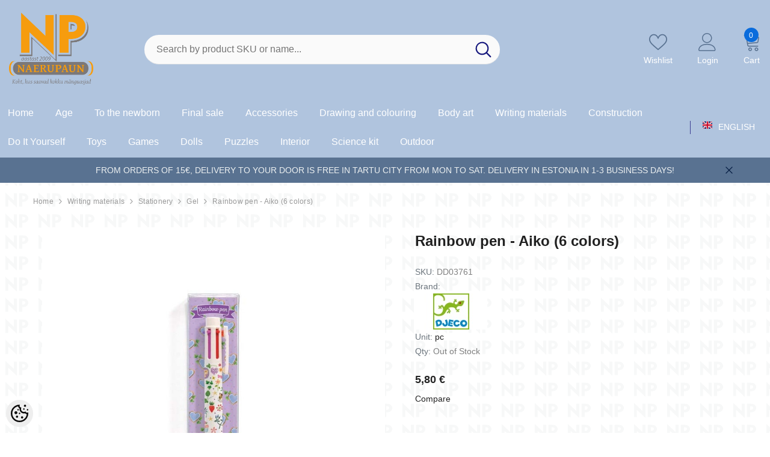

--- FILE ---
content_type: text/html; charset=UTF-8
request_url: https://www.naerupaun.eu/en/a/rainbow-pen-aiko-6-colors
body_size: 40985
content:
<!-- START TEMPLATE: page/1column.tpl.php --><!DOCTYPE html>
<!--[if IE 7]>                  <html class="ie7 no-js"  dir="ltr" lang="en">     <![endif]-->
<!--[if lte IE 8]>              <html class="ie8 no-js"  dir="ltr" lang="en">    <![endif]-->
<!--[if (gte IE 9)|!(IE)]><!-->
<html class="not-ie no-js" dir="ltr" lang="en">
<!--<![endif]-->
<head>
	<!-- START TEMPLATE: page/common/head.tpl.php --><title>Rainbow pen - Aiko (6 colors) @ naerupaun</title>
<meta charset="utf-8">
<meta name="keywords" content="" />
<meta name="description" content="6 colours of gel pens: red, pink, purple, blue, green and orange. Suitable from 3 years. Warning! Not suitable for children under three years, choking hazard due to small parts." />
<meta name="author" content="naerupaun" />
<meta name="generator" content="ShopRoller.com" />
<meta name="csrf-token" content="OwV9gIvrRyFPQ4fhJdwU5nSxDmIPX03EfSCKJd0h" />

<meta property="og:type" content="website" />
<meta property="og:title" content="Rainbow pen - Aiko (6 colors)" />
<meta property="og:image" content="https://www.naerupaun.eu/media/naerupaun/.product-image/large/product/DD/DD03761.jpg" />
<meta property="og:url" content="https://www.naerupaun.eu/en/a/rainbow-pen-aiko-6-colors" />
<meta property="og:site_name" content="naerupaun" />
<meta property="og:description" content="6 colours of gel pens: red, pink, purple, blue, green and orange. Suitable from 3 years. Warning! Not suitable for children under three years, choking hazard due to small parts." />

<base href="https://www.naerupaun.eu/en/" />
<meta name="viewport" content="width=device-width, initial-scale=1.0" />

<link rel="icon" href="https://www.naerupaun.eu/media/naerupaun/general/Ühevärviline_hall.png" />


<link rel="preconnect" href="https://fonts.googleapis.com">
<link rel="preconnect" href="https://fonts.gstatic.com" crossorigin>
<link href="https://fonts.googleapis.com/css2?family=Poppins:wght@100;200;300;400;500;700;800&display=swap" rel="stylesheet">


<link rel="stylesheet" href="https://www.naerupaun.eu/skin/aurora/css/all-2922.css">
<link href="https://cdn.shoproller.com/assets/fontawesome-pro-5.6.3/css/all.min.css" rel="stylesheet">


<script type="text/javascript" src="https://www.naerupaun.eu/skin/aurora/js/all-2922.js"></script>


<style id="tk-theme-configurator-css" type="text/css">
body, .pagination-product { background-image:url(https://www.naerupaun.eu/media/naerupaun/general/PNG-taust.png); }
body, .pagination-product { background-color:#ffffff; }
#content { font-family:'Trebuchet MS',Helvetica,sans-serif; }
#content, .product-info .description, .product-info #wishlist-links a, .product-info .product-attributes-wrap { font-size:14px; }
#content { color:#4c4c4c; }
#content h1,#content h2,#content h3,#content h4,#content h5,#content h6, #page-title h2 { font-family:'Trebuchet MS',Helvetica,sans-serif; }
#content h1,#content h2,#content h3,#content h4,#content h5,#content h6, #page-title h2 { color:#4c4c4c; }
.navigation_container { background:#f59900; }
.navigation_container nav > ul > li > .sub-menu { background:#f59900; }
.navigation_container nav > ul > li > a { color:#4c4c4c; }
.navigation_container nav > ul > li:hover > a { background-color:#4c4c4c; }
.navigation_container nav > ul > li:hover > a { color:#f59900; }
.navigation_container nav > ul > li > .sub-menu > ul > li > a { color:#4c4c4c; }
.navigation_container nav > ul > li > .sub-menu > ul > li:hover > a { color:#727272; }
.navigation_container nav > ul > li > a { font-size:14px; }
.navigation_container nav > ul > li > .sub-menu > ul > li > a { font-size:12px; }
#page-title { background:#f0f0f0; }
div.box div.box-heading { color:#292929; }
div.box div.box-heading { font-size:20px; }
.box .box-content a { color:#292929; }
.box .box-content a:hover { color:#f59900; }
.box-category ul li a.active { color:#5a5c56;}
.box .box-content { background:#babdb5; }
a.button, input.button, button.button, .box-product > div .cart a.button, .box-product > div .cart input.button, .product-grid > div 
											.cart a.button, .product-grid > div .cart input.button, .product-list > div .cart a.button, 
											.product-list > div .cart input.button, .button.gray, .button button-two { color:#080707; }
nav.private ul li a:hover, #cart_nav #cart:hover .cart_li, a.button:hover, input.button:hover, button.button:hover, .box-product > div .cart a.button:hover, .box-product > div .cart input.button:hover, 
											.product-grid > div .cart a.button:hover, .product-grid > div .cart input.button:hover, 
											.product-list > div .cart a.button:hover, .product-list > div .cart input.button:hover, .button button-two:hover { color:#f5f6fa; }
.button-two, .buttons .left .button, .buttons .center .button, button.button  { background-color:#f59900; }
.button-two:hover, .buttons .left .button:hover, .buttons .center .button:hover, button.button:hover { background-color:#ffffff; }
a.button.cartSubmitBtn, #checkoutForm .tk-actions-block .buttons .right .button { background-color:#f59900 !important; }
a.button.cartSubmitBtn, #checkoutForm .tk-actions-block .buttons .right .button  { color:#0a0a0a; }
a.button:hover.cartSubmitBtn, #checkoutForm .tk-actions-block .buttons .right .button:hover { background-color:#f59900 !important; }
a.button:hover.cartSubmitBtn, #checkoutForm .tk-actions-block .buttons .right .button:hover  { color:#ffffff; }
.products-grid > div, .product-list > div { border-color: #f1f1f1; }
.products-grid > div:hover, .product-list > div:hover { border-color: #f59900; }
.products-grid > div, .product-list > div  { background:#ffffff; }
.products-grid > div a, .product-list > div a {color: #4c4c4c;}
.products-grid > div a:hover, .product-list > div a:hover {color: #727272;}
.products-grid > div .name a, .product-list > div .name a { font-size: 16px; }
.products-grid > div .price, .product-list > div .price {color: #4c4c4c;}
.products-grid > div .price .price-old, .product-list > div .price-old { color: #f59900; }
.products-grid > div .price, .product-list > div .price  {font-size:40px;}
.product-info .right .price p {color: #666666;}
.product-info .right .price p .price-old {color: #f59900;}
.product-info .right .price p { font-size: 40px }
.pagination .links a { color:#4C4C4C; }
div.pagination .links a { border-color:#fff; }
div.pagination .links a { background-color:#fff; }
.pagination .links a:hover { color:#f59900; }
.pagination .links a:hover { border-color:#ffffff; }
.pagination .links a:hover { background-color:#ffffff; }
.pagination .links b { color:#000000; }
div.pagination .links b { border-color:#cccccc; }
div.pagination .links b { background-color:#cccccc; }
#cart_block .content ul.items-in-shopping-cart li .name a  { color:#4c4c4c; }
header .top .top-right #cart_block .content .saldo-action .saldo ul li p  { color:#4c4c4c; }
#cart_block .content ul.items-in-shopping-cart li .quantity { color:#4c4c4c; }
header .top .top-right #cart_block .content ul.items-in-shopping-cart li .price { color:#f59900; }
header .top .top-right #cart_block .content .saldo-action .saldo ul li span { color:#f59900; }
#cart_block .content ul.items-in-shopping-cart { background-color:#ffffff; }
header .top .top-right #cart_block .content .saldo-action { background:#fafafa; }
header .top .top-right #cart_block .content { border-top-color:#f59900; }
header .top .top-right #cart_block .content .saldo-action { border-color:#e1e1e1; }
header .top .top-right #cart_block .content .saldo-action .button { color:#fff !important; }
header .top .top-right #cart_block .content .saldo-action .button:hover { color:#ffffff !important; }
header .top .top-right #cart_block .content .saldo-action .button { background:#f59900 !important; }
header .top .top-right #cart_block .content .saldo-action .button:hover { background-color:#ebc06e !important; }
footer, footer #custom-footer { background:#f59900; }
footer .footer-panels .footer-title { border-bottom-color: #4c4c4c; }
footer .footer-panels .footer-title h3 { color:#4c4c4c; }
footer .footer-panels ul li a {color: #4c4c4c;}
footer .footer-panels ul li a:hover { color:#ffffff; }
</style>
<style id="tk-custom-css" type="text/css">
  /* Mobiilimenüü ja otsingu külgpaneelid peavad jääma nähtavale */
  body.menu-sidebar_show .halo-sidebar_menu,
  body.search_sidebar-show .halo-sidebar_search {
    z-index: 999;
  }

.productView-information .halo-productView-right .productView-title {
    text-transform: none;
}


.srs_added_coupouns {
    width: 100%;
}

.srs_added_coupouns .srs_checkout_field_coupouns {
    display: flex;
    width: 100%;
    align-items: center;
    justify-content: space-between;
}


  @media only screen and (max-width: 1024px) {
    body {
      overflow-x: hidden !important;
    }

    .header-mobile--wrapper {
      position: fixed;
      top: 0;
      left: 0;
      width: 100vw;
      height: 70px;
      z-index: 9999;
      background-color: #B0C4DE !important;
      box-sizing: border-box;
      display: flex;
      justify-content: space-between;
      align-items: center;
      padding: 0 10px !important;
      max-width: 100vw !important;
    }

    .header-mobile--item {
      flex: 1;
    }

    .header-mobile--item.header-mobile--right {
      display: flex;
      justify-content: flex-end;
      padding-right: 10px !important;
    }

    .main-content,
    .announcement-bar,
    .product-list {
      padding-top: 70px;
    }

    .announcement-bar {
      position: relative;
      z-index: 1;
    }
  }

  /* Filtririba */
.filter-puzzle-tags {
  background: #f7f7f7;
  padding: 15px 20px;
  margin-bottom: 25px;
  border-radius: 8px;
  border: 1px solid #ddd;
}

.filter-puzzle-tags strong {
  display: block;
  margin-bottom: 10px;
  font-size: 18px;
  font-weight: bold;
  color: #333;
}

.filter-puzzle-tags a {
  display: inline-block;
  margin: 5px 8px 5px 0;
  padding: 8px 14px;
  background-color: #e0e0e0;
  border-radius: 5px;
  text-decoration: none;
  color: #333;
  font-size: 14px;
  transition: 0.3s ease;
}

.filter-puzzle-tags a:hover {
  background-color: #333;
  color: #fff;
}

/* Päis alati kõige peal */
header,
.site-header,
.srs-header,
.navbar,
.top-bar,
.mobile-header {
  position: relative;
  z-index: 120000 !important;
  overflow: visible !important;
}

/* Sorteerimise rippmenüü: üle toodete, alla päise */
.select2-container--open,
.select2-dropdown,
.nice-select.open,
.nice-select .list,
.bootstrap-select.open,
.bootstrap-select .dropdown-menu,
.dropdown.open,
.dropdown-menu,
.ui-selectmenu-menu,
.choices__list--dropdown,
.choices__list[aria-expanded="true"] {
  z-index: 80000 !important;
}

/* Tooted ja "Lisa korvi" */
.product,
.product-item,
.product-card,
.product-box,
.product-grid-item,
.add-to-cart,
.product-add-to-cart,
.srs-add-to-cart {
  position: relative;
  z-index: 1 !important;
}



.article-label-new { background-image:url('https://www.naerupaun.eu/media/naerupaun/new_62.png'); background-position:left top; }
.article-label-outofstock { background-image:url('https://www.naerupaun.eu/media/naerupaun/Backorder.png'); background-position:center bottom; }
.article-label-1 { background-image:url('https://www.naerupaun.eu/media/naerupaun/Estonia.png'); background-position:left top; }
.article-label-2 { background-image:url('https://www.naerupaun.eu/media/naerupaun/general/viimased_laos.png'); background-position:center top; }
.article-label-3 { background-image:url('https://www.naerupaun.eu/media/naerupaun/general/last.png'); background-position:center top; }
.article-label-4 { background-image:url('https://www.naerupaun.eu/media/naerupaun'); background-position:left top; }
</style>


<script type="text/javascript">
if(!Roller) var Roller = {};
Roller.config = new Array();
Roller.config['base_url'] = 'https://www.naerupaun.eu/en/';
Roller.config['base_path'] = '/';
Roller.config['cart/addtocart/after_action'] = '1';
Roller.config['skin_url'] = 'https://www.naerupaun.eu/skin/aurora/';
Roller.config['translate-fill_required_fields'] = 'Please fill all required fields';
Roller.t = {"form_error_fill_required_fields":"Please fill all required fields","cart_error_no_items_selected":"Choose products!"}
/**/
$(document).on('click', '.product-carousel .addToCartBtn', function(e) {
    if ($(window).width() <= 768) return; // Exit if screen width is 1024px or less (mobile/tablet)
    e.preventDefault();
    var f = $(this).closest('form');
    Roller.addToCart(
        f.find('input[name=product_id]').val(),
        f.find('input.sre-product-quantity').val(),
        f.find('input[name=parent_article_id]').val()
    );
});

<!-- Vaikimisi sorteerimine: laos olevad tooted enne -->
// Vaikimisi sorteerimine: laos olevad enne (kategoorialehtedel)
(function () {
  var path = window.location.pathname || "";

  // Rakendu kategooriatele: /et/c/... ja /en/c/...
  if (path.indexOf("/c/") === -1) return;

  var url = new URL(window.location.href);

  // Kui sort puudub või on tühi, lisa instock
  var sort = url.searchParams.get("sort");
  if (!sort) {
    url.searchParams.set("sort", "instock.asc");
    window.location.replace(url.toString());
  }
})();

// Kassa: linnade piiramine maakonna järgi (robustne versioon)
(function () {
  // Lubatud linnad maakonna kaupa
  var citiesByCounty = {
    "Tartumaa": [
      "Tartu",
      "Elva",
      "Kallaste",
      "Mustvee",
      "Nõo",
      "Luunja",
      "Kambja",
      "Peipsiääre"
    ]
  };

  function $(sel, root) {
    return (root || document).querySelector(sel);
  }

  function findCountyEl() {
    return document.getElementById("shipto_address_state");
  }

  function findCityEl() {
    // linn võib olla input või textarea, olenevalt kassast
    return $(
      'input[name="shipto_address_city"], textarea[name="shipto_address_city"], ' +
      'input[id="shipto_address_city"], textarea[id="shipto_address_city"], ' +
      'input[name*="city"], textarea[name*="city"], input[id*="city"], textarea[id*="city"]'
    );
  }

  function ensureSelect(countyEl, cityEl) {
    // Kui select juba tehtud, ära tee uuesti
    var existing = document.getElementById((cityEl.id || "shipto_address_city") + "_select");
    if (existing) return existing;

    var citySelect = document.createElement("select");
    citySelect.name = cityEl.name || "shipto_address_city";
    citySelect.id = (cityEl.id || "shipto_address_city") + "_select";
    citySelect.className = cityEl.className || "";
    if (cityEl.required) citySelect.required = true;

    // Pane select samasse kohta, kus linnaväli
    cityEl.parentNode.insertBefore(citySelect, cityEl);
    return citySelect;
  }

  function fillCities(countyEl, cityEl, citySelect) {
    var county = countyEl.value;
    var cities = citiesByCounty[county];

    // Kui piirangut pole, jäta vabatekst alles
    if (!cities) {
      citySelect.style.display = "none";
      cityEl.style.display = "";
      return;
    }

    // Kui piirang on, kasuta dropdowni
    cityEl.style.display = "none";
    citySelect.style.display = "";

    var current = cityEl.value;

    citySelect.innerHTML = "";
    var opt0 = document.createElement("option");
    opt0.value = "";
    opt0.textContent = "Vali linn";
    citySelect.appendChild(opt0);

    for (var i = 0; i < cities.length; i++) {
      var opt = document.createElement("option");
      opt.value = cities[i];
      opt.textContent = cities[i];
      citySelect.appendChild(opt);
    }

    // Kui varasem väärtus sobib, vali see
    if (current && cities.indexOf(current) !== -1) {
      citySelect.value = current;
    } else {
      citySelect.value = "";
      cityEl.value = "";
    }
  }

  function bind(countyEl, cityEl) {
    var citySelect = ensureSelect(countyEl, cityEl);

    // Esmane täitmine
    fillCities(countyEl, cityEl, citySelect);

    // Muutused
    countyEl.addEventListener("change", function () {
      fillCities(countyEl, cityEl, citySelect);
    });

    citySelect.addEventListener("change", function () {
      cityEl.value = citySelect.value;
    });

    // Enne submiti kontroll
    var form = cityEl.closest("form");
    if (form && !form.__npCityBound) {
      form.__npCityBound = true;
      form.addEventListener("submit", function (e) {
        var county = countyEl.value;
        var cities = citiesByCounty[county];
        if (cities && cities.indexOf(citySelect.value) === -1) {
          e.preventDefault();
          alert("Palun vali linn nimekirjast.");
        }
      });
    }
  }

  function tryInit() {
    var countyEl = findCountyEl();
    var cityEl = findCityEl();
    if (!countyEl || !cityEl) return false;

    // Kui juba seotud, ära topi uuesti
    if (cityEl.__npCityBound) return true;
    cityEl.__npCityBound = true;

    bind(countyEl, cityEl);
    return true;
  }

  // 1) Proovi kohe
  if (tryInit()) return;

  // 2) Oota, kuni kassa väljad tekivad või renderdatakse ümber
  var attempts = 0;
  var timer = setInterval(function () {
    attempts++;
    if (tryInit() || attempts > 60) {
      clearInterval(timer);
    }
  }, 250);

  // 3) Lisaks jälgi DOM muutusi (kui kassa re-renderdab)
  var mo = new MutationObserver(function () {
    tryInit();
  });
  mo.observe(document.documentElement, { childList: true, subtree: true });

})();



</script>


<!-- START TEMPLATE: shared/google_analytics_tracking.tpl.php -->            <!-- Global Site Tag (gtag.js) - Google Analytics -->
        <script type="text/javascript">
            window.dataLayer = window.dataLayer || [];
            function gtag(){dataLayer.push(arguments);}
            gtag('consent', 'default', {
                'ad_user_data': 'denied',
                'ad_personalization': 'denied',
                'ad_storage': 'denied',
                'analytics_storage': 'denied',
                'wait_for_update': 500,
              });
            gtag('js', new Date());

            gtag('config', 'G-8T6WS5DBXC' );
        </script>
        <script type="text/javascript" async src="https://www.googletagmanager.com/gtag/js?id=G-8T6WS5DBXC"></script>
        <script>
        /*
         *   Called when consent changes. Assumes that consent object contains keys which
         *   directly correspond to Google consent types.
         */
        const googleUserConsentListener = function() {
            let consent = this.options;
            gtag('consent', 'update', {
                'ad_user_data': consent.marketing,
                'ad_personalization': consent.marketing,
                'ad_storage': consent.marketing,
                'analytics_storage': consent.analytics
            });
        };

        $('document').ready(function(){
            Roller.Events.on('onUserConsent', googleUserConsentListener);
        });
    </script>
    <!-- Global Site Tag (gtag.js) - Google Analytics Events -->
            <script type="text/javascript"">
                    gtag('event', 'view_item', {"currency":"EUR","value":5.8,"items":[{"item_id":"DD03761","item_name":"Rainbow pen - Aiko (6 colors)","item_brand":"Djeco","price":5.8,"discount":0,"item_category":"Writing materials","item_category1":"Stationery","item_category2":"Gel"}]});
                </script>
    
    <!-- Global Site Tag (gtag.js) - Google Analytics Event listeners -->
	        <script type="text/javascript">
            let currency = "eur".toUpperCase();
            let shop = "";

            $(document).bind('sr:cart.changed', function(event, options) {
                let categories = [];
                //if product qty is positive then add
                if (!options || options.quantity_added_to_cart <= 0)
                {
                    //no track remove_from_cart
                    return;
                }

                //take product first category path(taxonomy)
                if (options.product_categories.length > 0)
                {
                    let category_parts = options.product_categories[0].split(" > ")
                    if (category_parts.length > 0) {
                        categories = categories.concat(category_parts);
                    }
                }
                gtag('event', 'add_to_cart', {
                    currency: currency,
                    value: options.product_price * options.quantity_added_to_cart,
                    items: [
                        {
                            item_id: options.product_sku,
                            item_name: options.product_title,
                            affiliation: shop,
                            item_brand: options.product_brand,
                            item_category: categories[0],
                            item_category2: categories[1],
                            item_category3: categories[2],
                            item_category4: categories[3],
                            item_category5: categories[4],
                            price: options.product_price,
                            quantity: options.quantity_added_to_cart
                        }
                    ]
                })
            })
        </script>
	<!-- END TEMPLATE: shared/google_analytics_tracking.tpl.php -->



<!-- START TEMPLATE: components/configurator-new.tpl.php --><!-- Konfiguraator -->



<style>
.configurator-sr-button svg{
	width: 24px;
	height: 24px;
	stroke: none;	
}
	
.configurator-sr-button.close-conf-button {
	top: -5px;
	right: 120px;
	position: absolute;
	opacity:0;
	visibility:hidden;	
}
.configurator-sr-button.admin-conf-button{
	top: -5px;
	right: 60px;
	position: absolute;
	opacity:0;
	visibility:hidden;
}	

	.conf-sr-inner .slick-arrow.slick-prev, .conf-sr-inner .slick-arrow.slick-next{
		display:none !important;
	}
	

#main-color-1-picker, #main-color-2-picker {
	padding: 0px;
    line-height: 100%;
    right: 10px;
    top: 8px;
    cursor: pointer;
    position: absolute;
    width: 32px;
    border: 0;
}	
	
</style>







		
	






<div id="dynamic-styles-srs-conf">
	
	
	
	
		
	

<style>

:root {
	--primary-color-h: 214;
 	--primary-color-s: 41%;
	--primary-color-l: 78%;
  	--primary: hsl(var(--primary-color-h), var( --primary-color-s), calc(var(--primary-color-l) + 0%));
	--primary-darken:  hsl(var(--primary-color-h), var( --primary-color-s), calc(var(--primary-color-l) - 5%));
	--primary-lighten:  hsl(var(--primary-color-h), var( --primary-color-s), calc(var(--primary-color-l) + 40%));
	--rgbColor: rgba(176, 196, 222, 0.4);
	--rgbred: 176;
	--rgbgreen: 196;
	--rgblue: 222;
	--secondary-color-h: 214;
	--secondary-color-s: 24%;
	--secondary-color-l: 46%;
	--secondary: hsl(var(--secondary-color-h), var( --secondary-color-s), calc(var(--secondary-color-l) + 0%));	
}
	
.header-10 .header-top, .header-10 .header-bottom{
	background: var(--primary);
}

.announcement-bar{
	background: var(--secondary);
}

.skin-10 .button.button-2 {
    background: var(--primary);
    border-color: var(--primary);
}

.skin-10 .button.button-1:hover, .skin-10 .product-card .card-action form .button:hover {
    background: var(--secondary);
    border-color: var(--secondary);
}

.header-10 .header-bottom .list-menu--disclosure li a:hover, .skin-10 .product-card .card-vendor-title:hover a{
	color: var(--secondary);
}

.skin-10 .product-card .card-action .button:hover {
    background: var(--primary);
    border-color: var(--primary);
}
	
.header-10 .header-top .header-top--right .header__icon svg {
    fill: var(--secondary);
}	

.header-10 .header-bottom .help-item svg {
    color: var(--secondary);
}
	

	
</style>	
</div>	


	




<script>
	function HEXtoHSL(hex) {
		hex = hex.replace(/#/g, '');
		if (hex.length === 3) {
			hex = hex.split('').map(function (hex) {
				return hex + hex;
			}).join('');
		}
		var result = /^([a-f\d]{2})([a-f\d]{2})([a-f\d]{2})[\da-z]{0,0}$/i.exec(hex);
		if (!result) {
			return null;
		}
		var r = parseInt(result[1], 16);
		var g = parseInt(result[2], 16);
		var b = parseInt(result[3], 16);
		r /= 255, g /= 255, b /= 255;
		var max = Math.max(r, g, b),
			min = Math.min(r, g, b);
		var h, s, l = (max + min) / 2;
		if (max == min) {
			h = s = 0;
		} else {
			var d = max - min;
			s = l > 0.5 ? d / (2 - max - min) : d / (max + min);
			switch (max) {
			case r:
				h = (g - b) / d + (g < b ? 6 : 0);
				break;
			case g:
				h = (b - r) / d + 2;
				break;
			case b:
				h = (r - g) / d + 4;
				break;
			}
			h /= 6;
		}
		s = s * 100;
		s = Math.round(s);
		l = l * 100;
		l = Math.round(l);
		h = Math.round(360 * h);

		return {
			h: h,
			s: s,
			l: l
		};
	}	
</script>	




<!-- END TEMPLATE: components/configurator-new.tpl.php --><!-- END TEMPLATE: page/common/head.tpl.php --></head>

<body class="browser-chrome browser-chrome-131.0.0.0 tk-language-en_GB page-template-page-1column content-template-content-product tk-product-page skin-10">

<div id="fb-root"></div>
<script type="text/plain" data-category="analytics" async defer crossorigin="anonymous" src="https://connect.facebook.net/en_GB/sdk.js#xfbml=1&version=v11.0&appId=386731248061277&autoLogAppEvents=1"></script>
<!-- START TEMPLATE: shared/site_segments.tpl.php --><!-- END TEMPLATE: shared/site_segments.tpl.php --><!--Start of Tawk.to Script-->
<script type="text/javascript">
var Tawk_API=Tawk_API||{}, Tawk_LoadStart=new Date();
(function(){
var s1=document.createElement("script"),s0=document.getElementsByTagName("script")[0];
s1.async=true;
s1.src='https://embed.tawk.to/6759fec7af5bfec1dbdaa1f5/1ieromeqe';
s1.charset='UTF-8';
s1.setAttribute('crossorigin','*');
s0.parentNode.insertBefore(s1,s0);
})();
</script>
<!--End of Tawk.to Script--><!-- START TEMPLATE: page/common/after_body_start.tpl.php --><!-- END TEMPLATE: page/common/after_body_start.tpl.php --><!-- START TEMPLATE: shared/body_start.tpl.php --><!-- END TEMPLATE: shared/body_start.tpl.php -->


<!-- START TEMPLATE: sections/header-1.tpl.php -->

<header class="header header-10 animate" data-header-sticky="">
            <div class="header-top">
                <div class="container container-1370">
                    <div class="header-top--wrapper">
                        <div class="header-top--left header__logo text-left clearfix">
                            <h1 class="header__heading">
								<a href="https://www.naerupaun.eu/en/home" class="header__heading-link focus-inset">
																			<img src="https://www.naerupaun.eu/media/naerupaun/LOGO20090.png" alt="naerupaun" />
																	</a>
                            </h1>
                        </div>
                        <div class="header-top-center header-search text-center clearfix">
                           
                            
														<!-- START TEMPLATE: components/search-form-header.tpl.php --><div class="header-search__form">
	<form action="https://www.naerupaun.eu/en/search" method="get" class="search-bar" role="search">
		
						<input type="hidden" name="page" value="1" />
				
	   <input type="search" name="q" value="" placeholder="Search by product SKU or name..." class="enterkey autoclear input-group-field header-search__input" autocomplete="off" />
	   <button type="submit" class="button icon-search button-search">
		  <svg data-icon="search" viewBox="0 0 512 512" width="100%" height="100%">
			 <path d="M495,466.2L377.2,348.4c29.2-35.6,46.8-81.2,46.8-130.9C424,103.5,331.5,11,217.5,11C103.4,11,11,103.5,11,217.5   S103.4,424,217.5,424c49.7,0,95.2-17.5,130.8-46.7L466.1,495c8,8,20.9,8,28.9,0C503,487.1,503,474.1,495,466.2z M217.5,382.9   C126.2,382.9,52,308.7,52,217.5S126.2,52,217.5,52C308.7,52,383,126.3,383,217.5S308.7,382.9,217.5,382.9z"></path>
		  </svg>
	   </button>
	</form>
</div><!-- END TEMPLATE: components/search-form-header.tpl.php -->								
							

							<!-- START TEMPLATE: components/quicksearch-popup.tpl.php --><!-- END TEMPLATE: components/quicksearch-popup.tpl.php -->	
							
                            
                        </div>
                        <div class="header-top--right header__icons text-right clearfix">
                            <div class="header__iconItem header__group text-right">                
								<!-- START TEMPLATE: components/header/customer-service-hotline.tpl.php -->

<div class="customer-service-text text-left">
	<div class="slot-html-content" data-sra-edit-section="{&quot;id&quot;:&quot;header-customer-support&quot;,&quot;title&quot;:&quot;Kasutajatugi&quot;,&quot;data_fields&quot;:[{&quot;id&quot;:&quot;collection-title&quot;,&quot;type&quot;:&quot;text&quot;,&quot;title&quot;:&quot;Pealkiri&quot;,&quot;default&quot;:&quot;Available 24\/7 at&quot;}],&quot;data&quot;:{&quot;collection-title&quot;:&quot;Available 24\/7 at&quot;},&quot;is_visible&quot;:false}">
				
	</div>
</div>

<!-- END TEMPLATE: components/header/customer-service-hotline.tpl.php -->				
								<!-- START TEMPLATE: components/header/header-icon-set.tpl.php -->
	
	<a href="https://www.naerupaun.eu/en/account/wishlist" class="header__icon header__icon--wishlist link link-underline focus-inset">
		<!-- START TEMPLATE: components/svg-icons-ella.tpl.php -->












	<svg viewBox="0 0 512 512" class="icon icon-wishlist">
	   <g>
		  <g>
			 <path d="M474.644,74.27C449.391,45.616,414.358,29.836,376,29.836c-53.948,0-88.103,32.22-107.255,59.25
				c-4.969,7.014-9.196,14.047-12.745,20.665c-3.549-6.618-7.775-13.651-12.745-20.665c-19.152-27.03-53.307-59.25-107.255-59.25
				c-38.358,0-73.391,15.781-98.645,44.435C13.267,101.605,0,138.213,0,177.351c0,42.603,16.633,82.228,52.345,124.7
				c31.917,37.96,77.834,77.088,131.005,122.397c19.813,16.884,40.302,34.344,62.115,53.429l0.655,0.574
				c2.828,2.476,6.354,3.713,9.88,3.713s7.052-1.238,9.88-3.713l0.655-0.574c21.813-19.085,42.302-36.544,62.118-53.431
				c53.168-45.306,99.085-84.434,131.002-122.395C495.367,259.578,512,219.954,512,177.351
				C512,138.213,498.733,101.605,474.644,74.27z M309.193,401.614c-17.08,14.554-34.658,29.533-53.193,45.646
				c-18.534-16.111-36.113-31.091-53.196-45.648C98.745,312.939,30,254.358,30,177.351c0-31.83,10.605-61.394,29.862-83.245
				C79.34,72.007,106.379,59.836,136,59.836c41.129,0,67.716,25.338,82.776,46.594c13.509,19.064,20.558,38.282,22.962,45.659
				c2.011,6.175,7.768,10.354,14.262,10.354c6.494,0,12.251-4.179,14.262-10.354c2.404-7.377,9.453-26.595,22.962-45.66
				c15.06-21.255,41.647-46.593,82.776-46.593c29.621,0,56.66,12.171,76.137,34.27C471.395,115.957,482,145.521,482,177.351
				C482,254.358,413.255,312.939,309.193,401.614z"></path>
		  </g>
	   </g>
	</svg>


 






















<!-- END TEMPLATE: components/svg-icons-ella.tpl.php -->		<span class="wishlist-text text"> Wishlist</span>
	</a>


	<a class="header__icon  header__link--account link-underline" id="customer_login_link" href="https://www.naerupaun.eu/en/account/myaccount">
		<!-- START TEMPLATE: components/svg-icons-ella.tpl.php -->





 <svg class="icon icon-account" viewBox="0 0 1024 1024" width="100%" height="100%">
	<title>user</title>
	<path class="path1" d="M486.4 563.2c-155.275 0-281.6-126.325-281.6-281.6s126.325-281.6 281.6-281.6 281.6 126.325 281.6 281.6-126.325 281.6-281.6 281.6zM486.4 51.2c-127.043 0-230.4 103.357-230.4 230.4s103.357 230.4 230.4 230.4c127.042 0 230.4-103.357 230.4-230.4s-103.358-230.4-230.4-230.4z"></path>
	<path class="path2" d="M896 1024h-819.2c-42.347 0-76.8-34.451-76.8-76.8 0-3.485 0.712-86.285 62.72-168.96 36.094-48.126 85.514-86.36 146.883-113.634 74.957-33.314 168.085-50.206 276.797-50.206 108.71 0 201.838 16.893 276.797 50.206 61.37 27.275 110.789 65.507 146.883 113.634 62.008 82.675 62.72 165.475 62.72 168.96 0 42.349-34.451 76.8-76.8 76.8zM486.4 665.6c-178.52 0-310.267 48.789-381 141.093-53.011 69.174-54.195 139.904-54.2 140.61 0 14.013 11.485 25.498 25.6 25.498h819.2c14.115 0 25.6-11.485 25.6-25.6-0.006-0.603-1.189-71.333-54.198-140.507-70.734-92.304-202.483-141.093-381.002-141.093z"></path>
</svg>











 






















<!-- END TEMPLATE: components/svg-icons-ella.tpl.php -->				<span class="customer-links">Login</span>
			</a>

<a href="javascript:void(0)" class="header__icon header__icon--cart link link-underline focus-inset" id="cart-icon-bubble" data-open-cart-sidebar="">
	<!-- START TEMPLATE: components/svg-icons-ella.tpl.php -->



<svg viewBox="0 0 1024 1024" xmlns="http://www.w3.org/2000/svg">
	<path class="path1" d="M409.6 1024c-56.464 0-102.4-45.936-102.4-102.4s45.936-102.4 102.4-102.4S512 865.136 512 921.6 466.064 1024 409.6 1024zm0-153.6c-28.232 0-51.2 22.968-51.2 51.2s22.968 51.2 51.2 51.2 51.2-22.968 51.2-51.2-22.968-51.2-51.2-51.2z"></path>
	<path class="path2" d="M768 1024c-56.464 0-102.4-45.936-102.4-102.4S711.536 819.2 768 819.2s102.4 45.936 102.4 102.4S824.464 1024 768 1024zm0-153.6c-28.232 0-51.2 22.968-51.2 51.2s22.968 51.2 51.2 51.2 51.2-22.968 51.2-51.2-22.968-51.2-51.2-51.2z"></path>
	<path class="path3" d="M898.021 228.688C885.162 213.507 865.763 204.8 844.8 204.8H217.954l-5.085-30.506C206.149 133.979 168.871 102.4 128 102.4H76.8c-14.138 0-25.6 11.462-25.6 25.6s11.462 25.6 25.6 25.6H128c15.722 0 31.781 13.603 34.366 29.112l85.566 513.395C254.65 736.421 291.929 768 332.799 768h512c14.139 0 25.6-11.461 25.6-25.6s-11.461-25.6-25.6-25.6h-512c-15.722 0-31.781-13.603-34.366-29.11l-12.63-75.784 510.206-44.366c39.69-3.451 75.907-36.938 82.458-76.234l34.366-206.194c3.448-20.677-1.952-41.243-14.813-56.424zm-35.69 48.006l-34.366 206.194c-2.699 16.186-20.043 32.221-36.39 33.645l-514.214 44.714-50.874-305.246h618.314c5.968 0 10.995 2.054 14.155 5.782 3.157 3.73 4.357 9.024 3.376 14.912z"></path>
</svg>













 






















<!-- END TEMPLATE: components/svg-icons-ella.tpl.php -->	<span class="text">Cart</span>
	<div class="cart-count-bubble">
		<span class="text-count" aria-hidden="true" data-cart-count="">
			<div class="ajax-update-minicart-counter-count-mobile">
									0
							</div>
		</span>
	</div>
</a><!-- END TEMPLATE: components/header/header-icon-set.tpl.php -->                            </div>
                        </div>
                    </div>
                </div>
            </div><!-- END: Header Top -->
            <div class="header-bottom">
                <div class="main-menu">
                    <div class="container container-1370">
                        <div class="header-bottom--wrapper">

						   <!-- START TEMPLATE: components/aurora-main-menu.tpl.php --><nav class="header__inline-menu header-col-left">
	<ul class="list-menu list-menu--inline text-left">
				
									<li class="menu-lv-item menu-lv-1 text-left has-megamenu dropdown block_layout--custom_width">
					<a href="https://www.naerupaun.eu/en/home" class="menu-lv-1__action header__menu-item list-menu__item link focus-inset menu_mobile_link">
						<span class="text header__active-menu-item">Home</span>
					</a>		
				</li>				
												<li class="menu-lv-item menu-lv-1 text-left dropdown block_layout--custom_width">
					<a href="https://www.naerupaun.eu/en/c/age" class="menu-lv-1__action header__menu-item list-menu__item link focus-inset menu_mobile_link">
						<span class="text header__active-menu-item">Age</span>
					</a>
					<!-- START TEMPLATE: components/header/aurora-main-submenu-1.tpl.php --><ul class="header__submenu list-menu list-menu--disclosure list-menu--disclosure-1 caption-large motion-reduce">
	
				
			<li class="menu-lv-item menu-lv-2 text-left  ">
				<a href="https://www.naerupaun.eu/en/c/up-to-1-year" class="menu-lv-2__action header__menu-item list-menu__item link link link-underline">
					<span class="text">up to 1 year</span>
				</a>
			</li>		
		
			
	
				
			<li class="menu-lv-item menu-lv-2 text-left  ">
				<a href="https://www.naerupaun.eu/en/c/from-1-year" class="menu-lv-2__action header__menu-item list-menu__item link link link-underline">
					<span class="text">from 1 year</span>
				</a>
			</li>		
		
			
	
				
			<li class="menu-lv-item menu-lv-2 text-left  ">
				<a href="https://www.naerupaun.eu/en/c/from-1.5-year" class="menu-lv-2__action header__menu-item list-menu__item link link link-underline">
					<span class="text">from 1.5 year</span>
				</a>
			</li>		
		
			
	
				
			<li class="menu-lv-item menu-lv-2 text-left  ">
				<a href="https://www.naerupaun.eu/en/c/from-2-year" class="menu-lv-2__action header__menu-item list-menu__item link link link-underline">
					<span class="text">from 2 year</span>
				</a>
			</li>		
		
			
	
				
			<li class="menu-lv-item menu-lv-2 text-left  ">
				<a href="https://www.naerupaun.eu/en/c/from-3-year" class="menu-lv-2__action header__menu-item list-menu__item link link link-underline">
					<span class="text">from 3 year</span>
				</a>
			</li>		
		
			
	
				
			<li class="menu-lv-item menu-lv-2 text-left  ">
				<a href="https://www.naerupaun.eu/en/c/from-4-year" class="menu-lv-2__action header__menu-item list-menu__item link link link-underline">
					<span class="text">from 4 year</span>
				</a>
			</li>		
		
			
	
				
			<li class="menu-lv-item menu-lv-2 text-left  ">
				<a href="https://www.naerupaun.eu/en/c/from-5-year" class="menu-lv-2__action header__menu-item list-menu__item link link link-underline">
					<span class="text">from 5 year</span>
				</a>
			</li>		
		
			
	
				
			<li class="menu-lv-item menu-lv-2 text-left  ">
				<a href="https://www.naerupaun.eu/en/c/from-6-year" class="menu-lv-2__action header__menu-item list-menu__item link link link-underline">
					<span class="text">from 6 year</span>
				</a>
			</li>		
		
			
	
				
			<li class="menu-lv-item menu-lv-2 text-left  ">
				<a href="https://www.naerupaun.eu/en/c/from-7-year" class="menu-lv-2__action header__menu-item list-menu__item link link link-underline">
					<span class="text">from 7 year</span>
				</a>
			</li>		
		
			
	
				
			<li class="menu-lv-item menu-lv-2 text-left  ">
				<a href="https://www.naerupaun.eu/en/c/from-8-year" class="menu-lv-2__action header__menu-item list-menu__item link link link-underline">
					<span class="text">from 8 year</span>
				</a>
			</li>		
		
			
	
				
			<li class="menu-lv-item menu-lv-2 text-left  ">
				<a href="https://www.naerupaun.eu/en/c/from-9-year" class="menu-lv-2__action header__menu-item list-menu__item link link link-underline">
					<span class="text">from 9 year</span>
				</a>
			</li>		
		
			
	
				
			<li class="menu-lv-item menu-lv-2 text-left  ">
				<a href="https://www.naerupaun.eu/en/c/from-10-year" class="menu-lv-2__action header__menu-item list-menu__item link link link-underline">
					<span class="text">from 10 year</span>
				</a>
			</li>		
		
			
	
				
			<li class="menu-lv-item menu-lv-2 text-left  ">
				<a href="https://www.naerupaun.eu/en/c/11-to-99-year" class="menu-lv-2__action header__menu-item list-menu__item link link link-underline">
					<span class="text">11 to 99 year</span>
				</a>
			</li>		
		
			
	</ul>
<!-- END TEMPLATE: components/header/aurora-main-submenu-1.tpl.php -->					
				</li>			
												<li class="menu-lv-item menu-lv-1 text-left has-megamenu dropdown block_layout--custom_width">
					<a href="https://www.naerupaun.eu/en/c/to-the-newborn" class="menu-lv-1__action header__menu-item list-menu__item link focus-inset menu_mobile_link">
						<span class="text header__active-menu-item">To the newborn</span>
					</a>		
				</li>				
												<li class="menu-lv-item menu-lv-1 text-left has-megamenu dropdown block_layout--custom_width">
					<a href="https://www.naerupaun.eu/en/c/final-sale" class="menu-lv-1__action header__menu-item list-menu__item link focus-inset menu_mobile_link">
						<span class="text header__active-menu-item">Final sale</span>
					</a>		
				</li>				
												<li class="menu-lv-item menu-lv-1 text-left dropdown block_layout--custom_width">
					<a href="https://www.naerupaun.eu/en/c/accessories" class="menu-lv-1__action header__menu-item list-menu__item link focus-inset menu_mobile_link">
						<span class="text header__active-menu-item">Accessories</span>
					</a>
					<!-- START TEMPLATE: components/header/aurora-main-submenu-1.tpl.php --><ul class="header__submenu list-menu list-menu--disclosure list-menu--disclosure-1 caption-large motion-reduce">
	
				
			<li class="menu-lv-item menu-lv-2 text-left  ">
				<a href="https://www.naerupaun.eu/en/c/lovely-charms" class="menu-lv-2__action header__menu-item list-menu__item link link link-underline">
					<span class="text">Lovely Charms</span>
				</a>
			</li>		
		
			
	
				
			<li class="menu-lv-item menu-lv-2 text-left  ">
				<a href="https://www.naerupaun.eu/en/c/lovely-purse" class="menu-lv-2__action header__menu-item list-menu__item link link link-underline">
					<span class="text">Lovely Purse</span>
				</a>
			</li>		
		
			
	
				
			<li class="menu-lv-item menu-lv-2 text-left  ">
				<a href="https://www.naerupaun.eu/en/c/musical-boxes" class="menu-lv-2__action header__menu-item list-menu__item link link link-underline">
					<span class="text">Musical boxes</span>
				</a>
			</li>		
		
			
	
		
			<li class="menu-lv-item menu-lv-2 text-left  ">
				<a href="https://www.naerupaun.eu/en/c/watches" class="menu-lv-2__action header__menu-item list-menu__item link link link-underline">
					<span class="text">Watches</span>
				</a>
				<ul class="header__submenu list-menu--disclosure list-menu--disclosure-2 list-menu motion-reduce">
											<li class="menu-lv-item menu-lv-3 text-left">
							<a href="https://www.naerupaun.eu/en/c/watches-of-little-ones" class="menu-lv-3__action header__menu-item list-menu__item link link-underline">
								<span class="text">Watches of little ones</span>
							</a>
						</li>			
											<li class="menu-lv-item menu-lv-3 text-left">
							<a href="https://www.naerupaun.eu/en/c/sport-watches" class="menu-lv-3__action header__menu-item list-menu__item link link-underline">
								<span class="text">Sport watches</span>
							</a>
						</li>			
											<li class="menu-lv-item menu-lv-3 text-left">
							<a href="https://www.naerupaun.eu/en/c/digital-watches" class="menu-lv-3__action header__menu-item list-menu__item link link-underline">
								<span class="text">Digital watches</span>
							</a>
						</li>			
									</ul>	
			</li>	

			
	
				
			<li class="menu-lv-item menu-lv-2 text-left  ">
				<a href="https://www.naerupaun.eu/en/c/caps" class="menu-lv-2__action header__menu-item list-menu__item link link link-underline">
					<span class="text">Caps</span>
				</a>
			</li>		
		
			
	
				
			<li class="menu-lv-item menu-lv-2 text-left  ">
				<a href="https://www.naerupaun.eu/en/c/tinyly-charms" class="menu-lv-2__action header__menu-item list-menu__item link link link-underline">
					<span class="text">tinyly Charms</span>
				</a>
			</li>		
		
			
	
				
			<li class="menu-lv-item menu-lv-2 text-left  ">
				<a href="https://www.naerupaun.eu/en/c/tinyly-bracelets" class="menu-lv-2__action header__menu-item list-menu__item link link link-underline">
					<span class="text">tinyly bracelets</span>
				</a>
			</li>		
		
			
	
				
			<li class="menu-lv-item menu-lv-2 text-left  ">
				<a href="https://www.naerupaun.eu/en/c/tinyly-key-ring" class="menu-lv-2__action header__menu-item list-menu__item link link link-underline">
					<span class="text">tinyly key ring</span>
				</a>
			</li>		
		
			
	
				
			<li class="menu-lv-item menu-lv-2 text-left  ">
				<a href="https://www.naerupaun.eu/en/c/umbrellas" class="menu-lv-2__action header__menu-item list-menu__item link link link-underline">
					<span class="text">Umbrellas</span>
				</a>
			</li>		
		
			
	
				
			<li class="menu-lv-item menu-lv-2 text-left  ">
				<a href="https://www.naerupaun.eu/en/c/banana-bags" class="menu-lv-2__action header__menu-item list-menu__item link link link-underline">
					<span class="text">Banana Bags</span>
				</a>
			</li>		
		
			
	
				
			<li class="menu-lv-item menu-lv-2 text-left  ">
				<a href="https://www.naerupaun.eu/en/c/bag-and-purse" class="menu-lv-2__action header__menu-item list-menu__item link link link-underline">
					<span class="text">Bag and purse</span>
				</a>
			</li>		
		
			
	</ul>
<!-- END TEMPLATE: components/header/aurora-main-submenu-1.tpl.php -->					
				</li>			
												<li class="menu-lv-item menu-lv-1 text-left dropdown block_layout--custom_width">
					<a href="https://www.naerupaun.eu/en/c/drawing-and-colouring" class="menu-lv-1__action header__menu-item list-menu__item link focus-inset menu_mobile_link">
						<span class="text header__active-menu-item">Drawing and colouring</span>
					</a>
					<!-- START TEMPLATE: components/header/aurora-main-submenu-1.tpl.php --><ul class="header__submenu list-menu list-menu--disclosure list-menu--disclosure-1 caption-large motion-reduce">
	
				
			<li class="menu-lv-item menu-lv-2 text-left  ">
				<a href="https://www.naerupaun.eu/en/c/diorama-colouring" class="menu-lv-2__action header__menu-item list-menu__item link link link-underline">
					<span class="text">Diorama Colouring</span>
				</a>
			</li>		
		
			
	
				
			<li class="menu-lv-item menu-lv-2 text-left  ">
				<a href="https://www.naerupaun.eu/en/c/painting" class="menu-lv-2__action header__menu-item list-menu__item link link link-underline">
					<span class="text">Painting</span>
				</a>
			</li>		
		
			
	
				
			<li class="menu-lv-item menu-lv-2 text-left  ">
				<a href="https://www.naerupaun.eu/en/c/inspired-by" class="menu-lv-2__action header__menu-item list-menu__item link link link-underline">
					<span class="text">Inspired by</span>
				</a>
			</li>		
		
			
	
		
			<li class="menu-lv-item menu-lv-2 text-left  ">
				<a href="https://www.naerupaun.eu/en/c/large-size-colouring" class="menu-lv-2__action header__menu-item list-menu__item link link link-underline">
					<span class="text">Large size colouring</span>
				</a>
				<ul class="header__submenu list-menu--disclosure list-menu--disclosure-2 list-menu motion-reduce">
											<li class="menu-lv-item menu-lv-3 text-left">
							<a href="https://www.naerupaun.eu/en/c/les-demoiselles" class="menu-lv-3__action header__menu-item list-menu__item link link-underline">
								<span class="text">Les Demoiselles</span>
							</a>
						</li>			
											<li class="menu-lv-item menu-lv-3 text-left">
							<a href="https://www.naerupaun.eu/en/c/colouring-gallery" class="menu-lv-3__action header__menu-item list-menu__item link link-underline">
								<span class="text">Colouring Gallery</span>
							</a>
						</li>			
									</ul>	
			</li>	

			
	
				
			<li class="menu-lv-item menu-lv-2 text-left  ">
				<a href="https://www.naerupaun.eu/en/c/stencils" class="menu-lv-2__action header__menu-item list-menu__item link link link-underline">
					<span class="text">Stencils</span>
				</a>
			</li>		
		
			
	
				
			<li class="menu-lv-item menu-lv-2 text-left  ">
				<a href="https://www.naerupaun.eu/en/c/stamp-pictures" class="menu-lv-2__action header__menu-item list-menu__item link link link-underline">
					<span class="text">Stamp pictures</span>
				</a>
			</li>		
		
			
	
				
			<li class="menu-lv-item menu-lv-2 text-left  ">
				<a href="https://www.naerupaun.eu/en/c/felt-brushes-pictures" class="menu-lv-2__action header__menu-item list-menu__item link link link-underline">
					<span class="text">Felt Brushes pictures</span>
				</a>
			</li>		
		
			
	
				
			<li class="menu-lv-item menu-lv-2 text-left  ">
				<a href="https://www.naerupaun.eu/en/c/colouring-18-months" class="menu-lv-2__action header__menu-item list-menu__item link link link-underline">
					<span class="text">Colouring +18 months</span>
				</a>
			</li>		
		
			
	
				
			<li class="menu-lv-item menu-lv-2 text-left  ">
				<a href="https://www.naerupaun.eu/en/c/colouring-for-3-6" class="menu-lv-2__action header__menu-item list-menu__item link link link-underline">
					<span class="text">Colouring for 3-6</span>
				</a>
			</li>		
		
			
	
				
			<li class="menu-lv-item menu-lv-2 text-left  ">
				<a href="https://www.naerupaun.eu/en/c/colouring-with-water" class="menu-lv-2__action header__menu-item list-menu__item link link link-underline">
					<span class="text">Colouring with water</span>
				</a>
			</li>		
		
			
	
				
			<li class="menu-lv-item menu-lv-2 text-left  ">
				<a href="https://www.naerupaun.eu/en/c/colouring-surprises" class="menu-lv-2__action header__menu-item list-menu__item link link link-underline">
					<span class="text">Colouring Surprises</span>
				</a>
			</li>		
		
			
	</ul>
<!-- END TEMPLATE: components/header/aurora-main-submenu-1.tpl.php -->					
				</li>			
												<li class="menu-lv-item menu-lv-1 text-left dropdown block_layout--custom_width">
					<a href="https://www.naerupaun.eu/en/c/body-art" class="menu-lv-1__action header__menu-item list-menu__item link focus-inset menu_mobile_link">
						<span class="text header__active-menu-item">Body art</span>
					</a>
					<!-- START TEMPLATE: components/header/aurora-main-submenu-1.tpl.php --><ul class="header__submenu list-menu list-menu--disclosure list-menu--disclosure-1 caption-large motion-reduce">
	
				
			<li class="menu-lv-item menu-lv-2 text-left  ">
				<a href="https://www.naerupaun.eu/en/c/lip-gloss" class="menu-lv-2__action header__menu-item list-menu__item link link link-underline">
					<span class="text">Lip Gloss</span>
				</a>
			</li>		
		
			
	
				
			<li class="menu-lv-item menu-lv-2 text-left  ">
				<a href="https://www.naerupaun.eu/en/c/nails-stickers" class="menu-lv-2__action header__menu-item list-menu__item link link link-underline">
					<span class="text">Nails Stickers</span>
				</a>
			</li>		
		
			
	
				
			<li class="menu-lv-item menu-lv-2 text-left  ">
				<a href="https://www.naerupaun.eu/en/c/nail-polish" class="menu-lv-2__action header__menu-item list-menu__item link link link-underline">
					<span class="text">Nail polish</span>
				</a>
			</li>		
		
			
	
				
			<li class="menu-lv-item menu-lv-2 text-left  ">
				<a href="https://www.naerupaun.eu/en/c/face-stickers" class="menu-lv-2__action header__menu-item list-menu__item link link link-underline">
					<span class="text">Face stickers</span>
				</a>
			</li>		
		
			
	
				
			<li class="menu-lv-item menu-lv-2 text-left  ">
				<a href="https://www.naerupaun.eu/en/c/make-up-sets" class="menu-lv-2__action header__menu-item list-menu__item link link link-underline">
					<span class="text">Make-up sets</span>
				</a>
			</li>		
		
			
	
				
			<li class="menu-lv-item menu-lv-2 text-left  ">
				<a href="https://www.naerupaun.eu/en/c/big-tattoos" class="menu-lv-2__action header__menu-item list-menu__item link link link-underline">
					<span class="text">Big tattoos</span>
				</a>
			</li>		
		
			
	
				
			<li class="menu-lv-item menu-lv-2 text-left  ">
				<a href="https://www.naerupaun.eu/en/c/tattoos" class="menu-lv-2__action header__menu-item list-menu__item link link link-underline">
					<span class="text">Tattoos</span>
				</a>
			</li>		
		
			
	</ul>
<!-- END TEMPLATE: components/header/aurora-main-submenu-1.tpl.php -->					
				</li>			
												<li class="menu-lv-item menu-lv-1 text-left dropdown block_layout--custom_width">
					<a href="https://www.naerupaun.eu/en/c/writing-materials" class="menu-lv-1__action header__menu-item list-menu__item link focus-inset menu_mobile_link">
						<span class="text header__active-menu-item">Writing materials</span>
					</a>
					<!-- START TEMPLATE: components/header/aurora-main-submenu-1.tpl.php --><ul class="header__submenu list-menu list-menu--disclosure list-menu--disclosure-1 caption-large motion-reduce">
	
		
			<li class="menu-lv-item menu-lv-2 text-left  ">
				<a href="https://www.naerupaun.eu/en/c/stationery" class="menu-lv-2__action header__menu-item list-menu__item link link link-underline">
					<span class="text">Stationery</span>
				</a>
				<ul class="header__submenu list-menu--disclosure list-menu--disclosure-2 list-menu motion-reduce">
											<li class="menu-lv-item menu-lv-3 text-left">
							<a href="https://www.naerupaun.eu/en/c/gel" class="menu-lv-3__action header__menu-item list-menu__item link link-underline">
								<span class="text">Gel</span>
							</a>
						</li>			
											<li class="menu-lv-item menu-lv-3 text-left">
							<a href="https://www.naerupaun.eu/en/c/magic-pens" class="menu-lv-3__action header__menu-item list-menu__item link link-underline">
								<span class="text">Magic pens</span>
							</a>
						</li>			
											<li class="menu-lv-item menu-lv-3 text-left">
							<a href="https://www.naerupaun.eu/en/c/markers" class="menu-lv-3__action header__menu-item list-menu__item link link-underline">
								<span class="text">Markers</span>
							</a>
						</li>			
											<li class="menu-lv-item menu-lv-3 text-left">
							<a href="https://www.naerupaun.eu/en/c/pencils" class="menu-lv-3__action header__menu-item list-menu__item link link-underline">
								<span class="text">Pencils</span>
							</a>
						</li>			
											<li class="menu-lv-item menu-lv-3 text-left">
							<a href="https://www.naerupaun.eu/en/c/colours-for-little-ones" class="menu-lv-3__action header__menu-item list-menu__item link link-underline">
								<span class="text">Colours for little ones </span>
							</a>
						</li>			
											<li class="menu-lv-item menu-lv-3 text-left">
							<a href="https://www.naerupaun.eu/en/c/colours-for-older-ones" class="menu-lv-3__action header__menu-item list-menu__item link link-underline">
								<span class="text">Colours for older ones</span>
							</a>
						</li>			
									</ul>	
			</li>	

			
	
				
			<li class="menu-lv-item menu-lv-2 text-left  ">
				<a href="https://www.naerupaun.eu/en/c/writing-sets" class="menu-lv-2__action header__menu-item list-menu__item link link link-underline">
					<span class="text">Writing sets</span>
				</a>
			</li>		
		
			
	
				
			<li class="menu-lv-item menu-lv-2 text-left  ">
				<a href="https://www.naerupaun.eu/en/c/glue" class="menu-lv-2__action header__menu-item list-menu__item link link link-underline">
					<span class="text">Glue</span>
				</a>
			</li>		
		
			
	
				
			<li class="menu-lv-item menu-lv-2 text-left  ">
				<a href="https://www.naerupaun.eu/en/c/notebooks" class="menu-lv-2__action header__menu-item list-menu__item link link link-underline">
					<span class="text">Notebooks</span>
				</a>
			</li>		
		
			
	
				
			<li class="menu-lv-item menu-lv-2 text-left  ">
				<a href="https://www.naerupaun.eu/en/c/pencil-cases" class="menu-lv-2__action header__menu-item list-menu__item link link link-underline">
					<span class="text">Pencil cases</span>
				</a>
			</li>		
		
			
	
				
			<li class="menu-lv-item menu-lv-2 text-left  ">
				<a href="https://www.naerupaun.eu/en/c/secrets-notebook" class="menu-lv-2__action header__menu-item list-menu__item link link link-underline">
					<span class="text">Secrets notebook</span>
				</a>
			</li>		
		
			
	
				
			<li class="menu-lv-item menu-lv-2 text-left  ">
				<a href="https://www.naerupaun.eu/en/c/little-notebooks" class="menu-lv-2__action header__menu-item list-menu__item link link link-underline">
					<span class="text">Little notebooks</span>
				</a>
			</li>		
		
			
	</ul>
<!-- END TEMPLATE: components/header/aurora-main-submenu-1.tpl.php -->					
				</li>			
												<li class="menu-lv-item menu-lv-1 text-left dropdown block_layout--custom_width">
					<a href="https://www.naerupaun.eu/en/c/construction" class="menu-lv-1__action header__menu-item list-menu__item link focus-inset menu_mobile_link">
						<span class="text header__active-menu-item">Construction</span>
					</a>
					<!-- START TEMPLATE: components/header/aurora-main-submenu-1.tpl.php --><ul class="header__submenu list-menu list-menu--disclosure list-menu--disclosure-1 caption-large motion-reduce">
	
				
			<li class="menu-lv-item menu-lv-2 text-left  ">
				<a href="https://www.naerupaun.eu/en/c/deco-tress" class="menu-lv-2__action header__menu-item list-menu__item link link link-underline">
					<span class="text">Deco Tress</span>
				</a>
			</li>		
		
			
	
				
			<li class="menu-lv-item menu-lv-2 text-left  ">
				<a href="https://www.naerupaun.eu/en/c/kinoptik" class="menu-lv-2__action header__menu-item list-menu__item link link link-underline">
					<span class="text">Kinoptik</span>
				</a>
			</li>		
		
			
	
				
			<li class="menu-lv-item menu-lv-2 text-left  ">
				<a href="https://www.naerupaun.eu/en/c/marble-run" class="menu-lv-2__action header__menu-item list-menu__item link link link-underline">
					<span class="text">Marble run</span>
				</a>
			</li>		
		
			
	
				
			<li class="menu-lv-item menu-lv-2 text-left  ">
				<a href="https://www.naerupaun.eu/en/c/zig-and-go" class="menu-lv-2__action header__menu-item list-menu__item link link link-underline">
					<span class="text">Zig & Go</span>
				</a>
			</li>		
		
			
	</ul>
<!-- END TEMPLATE: components/header/aurora-main-submenu-1.tpl.php -->					
				</li>			
												<li class="menu-lv-item menu-lv-1 text-left dropdown block_layout--custom_width">
					<a href="https://www.naerupaun.eu/en/c/do-it-yourself" class="menu-lv-1__action header__menu-item list-menu__item link focus-inset menu_mobile_link">
						<span class="text header__active-menu-item">Do It Yourself</span>
					</a>
					<!-- START TEMPLATE: components/header/aurora-main-submenu-1.tpl.php --><ul class="header__submenu list-menu list-menu--disclosure list-menu--disclosure-1 caption-large motion-reduce">
	
		
			<li class="menu-lv-item menu-lv-2 text-left  ">
				<a href="https://www.naerupaun.eu/en/c/stickers-1" class="menu-lv-2__action header__menu-item list-menu__item link link link-underline">
					<span class="text">Stickers</span>
				</a>
				<ul class="header__submenu list-menu--disclosure list-menu--disclosure-2 list-menu motion-reduce">
											<li class="menu-lv-item menu-lv-3 text-left">
							<a href="https://www.naerupaun.eu/en/c/stickers-2" class="menu-lv-3__action header__menu-item list-menu__item link link-underline">
								<span class="text">Stickers</span>
							</a>
						</li>			
											<li class="menu-lv-item menu-lv-3 text-left">
							<a href="https://www.naerupaun.eu/en/c/stickers-for-toddlers" class="menu-lv-3__action header__menu-item list-menu__item link link-underline">
								<span class="text">Stickers for toddlers</span>
							</a>
						</li>			
											<li class="menu-lv-item menu-lv-3 text-left">
							<a href="https://www.naerupaun.eu/en/c/stickers-and-paperdolls" class="menu-lv-3__action header__menu-item list-menu__item link link-underline">
								<span class="text">Stickers and Paperdolls</span>
							</a>
						</li>			
											<li class="menu-lv-item menu-lv-3 text-left">
							<a href="https://www.naerupaun.eu/en/c/sticker-stories" class="menu-lv-3__action header__menu-item list-menu__item link link-underline">
								<span class="text">Sticker Stories</span>
							</a>
						</li>			
											<li class="menu-lv-item menu-lv-3 text-left">
							<a href="https://www.naerupaun.eu/en/c/create-with-stickers" class="menu-lv-3__action header__menu-item list-menu__item link link-underline">
								<span class="text">Create with stickers</span>
							</a>
						</li>			
											<li class="menu-lv-item menu-lv-3 text-left">
							<a href="https://www.naerupaun.eu/en/c/mosaics" class="menu-lv-3__action header__menu-item list-menu__item link link-underline">
								<span class="text">Mosaics</span>
							</a>
						</li>			
											<li class="menu-lv-item menu-lv-3 text-left">
							<a href="https://www.naerupaun.eu/en/c/puffy-stickers" class="menu-lv-3__action header__menu-item list-menu__item link link-underline">
								<span class="text">Puffy stickers</span>
							</a>
						</li>			
											<li class="menu-lv-item menu-lv-3 text-left">
							<a href="https://www.naerupaun.eu/en/c/lift-up-stickers" class="menu-lv-3__action header__menu-item list-menu__item link link-underline">
								<span class="text">Lift-Up stickers</span>
							</a>
						</li>			
									</ul>	
			</li>	

			
	
				
			<li class="menu-lv-item menu-lv-2 text-left  ">
				<a href="https://www.naerupaun.eu/en/c/fairy-tales-to-decorate" class="menu-lv-2__action header__menu-item list-menu__item link link link-underline">
					<span class="text">Fairy Tales to decorate</span>
				</a>
			</li>		
		
			
	
		
			<li class="menu-lv-item menu-lv-2 text-left  ">
				<a href="https://www.naerupaun.eu/en/c/artistic-1" class="menu-lv-2__action header__menu-item list-menu__item link link link-underline">
					<span class="text">Artistic</span>
				</a>
				<ul class="header__submenu list-menu--disclosure list-menu--disclosure-2 list-menu motion-reduce">
											<li class="menu-lv-item menu-lv-3 text-left">
							<a href="https://www.naerupaun.eu/en/c/artistic-strass" class="menu-lv-3__action header__menu-item list-menu__item link link-underline">
								<span class="text">Artistic Strass</span>
							</a>
						</li>			
											<li class="menu-lv-item menu-lv-3 text-left">
							<a href="https://www.naerupaun.eu/en/c/artistic-diams" class="menu-lv-3__action header__menu-item list-menu__item link link-underline">
								<span class="text">Artistic Diams</span>
							</a>
						</li>			
											<li class="menu-lv-item menu-lv-3 text-left">
							<a href="https://www.naerupaun.eu/en/c/artistic-patch" class="menu-lv-3__action header__menu-item list-menu__item link link-underline">
								<span class="text">Artistic Patch</span>
							</a>
						</li>			
											<li class="menu-lv-item menu-lv-3 text-left">
							<a href="https://www.naerupaun.eu/en/c/artistic-loops" class="menu-lv-3__action header__menu-item list-menu__item link link-underline">
								<span class="text">Artistic Loops</span>
							</a>
						</li>			
											<li class="menu-lv-item menu-lv-3 text-left">
							<a href="https://www.naerupaun.eu/en/c/artistic-plastic" class="menu-lv-3__action header__menu-item list-menu__item link link-underline">
								<span class="text">Artistic Plastic</span>
							</a>
						</li>			
											<li class="menu-lv-item menu-lv-3 text-left">
							<a href="https://www.naerupaun.eu/en/c/artistic-beads" class="menu-lv-3__action header__menu-item list-menu__item link link-underline">
								<span class="text">Artistic Beads</span>
							</a>
						</li>			
											<li class="menu-lv-item menu-lv-3 text-left">
							<a href="https://www.naerupaun.eu/en/c/artistic-aqua" class="menu-lv-3__action header__menu-item list-menu__item link link-underline">
								<span class="text">Artistic Aqua</span>
							</a>
						</li>			
											<li class="menu-lv-item menu-lv-3 text-left">
							<a href="https://www.naerupaun.eu/en/c/artistic-color" class="menu-lv-3__action header__menu-item list-menu__item link link-underline">
								<span class="text">Artistic color</span>
							</a>
						</li>			
									</ul>	
			</li>	

			
	
		
			<li class="menu-lv-item menu-lv-2 text-left  ">
				<a href="https://www.naerupaun.eu/en/c/diy" class="menu-lv-2__action header__menu-item list-menu__item link link link-underline">
					<span class="text">DIY</span>
				</a>
				<ul class="header__submenu list-menu--disclosure list-menu--disclosure-2 list-menu motion-reduce">
											<li class="menu-lv-item menu-lv-3 text-left">
							<a href="https://www.naerupaun.eu/en/c/mosaics-and-stickers" class="menu-lv-3__action header__menu-item list-menu__item link link-underline">
								<span class="text">Mosaics & Stickers</span>
							</a>
						</li>			
											<li class="menu-lv-item menu-lv-3 text-left">
							<a href="https://www.naerupaun.eu/en/c/create" class="menu-lv-3__action header__menu-item list-menu__item link link-underline">
								<span class="text">Create</span>
							</a>
						</li>			
											<li class="menu-lv-item menu-lv-3 text-left">
							<a href="https://www.naerupaun.eu/en/c/color-in" class="menu-lv-3__action header__menu-item list-menu__item link link-underline">
								<span class="text">Color-in</span>
							</a>
						</li>			
											<li class="menu-lv-item menu-lv-3 text-left">
							<a href="https://www.naerupaun.eu/en/c/color.assemble.play" class="menu-lv-3__action header__menu-item list-menu__item link link-underline">
								<span class="text">Color.Assemble.Play</span>
							</a>
						</li>			
											<li class="menu-lv-item menu-lv-3 text-left">
							<a href="https://www.naerupaun.eu/en/c/mi-house" class="menu-lv-3__action header__menu-item list-menu__item link link-underline">
								<span class="text">MI HOUSE</span>
							</a>
						</li>			
									</ul>	
			</li>	

			
	
		
			<li class="menu-lv-item menu-lv-2 text-left  ">
				<a href="https://www.naerupaun.eu/en/c/moving" class="menu-lv-2__action header__menu-item list-menu__item link link link-underline">
					<span class="text">Moving</span>
				</a>
				<ul class="header__submenu list-menu--disclosure list-menu--disclosure-2 list-menu motion-reduce">
											<li class="menu-lv-item menu-lv-3 text-left">
							<a href="https://www.naerupaun.eu/en/c/jumping-jacks" class="menu-lv-3__action header__menu-item list-menu__item link link-underline">
								<span class="text">Jumping Jacks</span>
							</a>
						</li>			
									</ul>	
			</li>	

			
	
		
			<li class="menu-lv-item menu-lv-2 text-left  ">
				<a href="https://www.naerupaun.eu/en/c/handiwork" class="menu-lv-2__action header__menu-item list-menu__item link link link-underline">
					<span class="text">Handiwork</span>
				</a>
				<ul class="header__submenu list-menu--disclosure list-menu--disclosure-2 list-menu motion-reduce">
											<li class="menu-lv-item menu-lv-3 text-left">
							<a href="https://www.naerupaun.eu/en/c/threading" class="menu-lv-3__action header__menu-item list-menu__item link link-underline">
								<span class="text">Threading</span>
							</a>
						</li>			
											<li class="menu-lv-item menu-lv-3 text-left">
							<a href="https://www.naerupaun.eu/en/c/fashion-workshop" class="menu-lv-3__action header__menu-item list-menu__item link link-underline">
								<span class="text">Fashion Workshop</span>
							</a>
						</li>			
									</ul>	
			</li>	

			
	
		
			<li class="menu-lv-item menu-lv-2 text-left  ">
				<a href="https://www.naerupaun.eu/en/c/pictures-technics" class="menu-lv-2__action header__menu-item list-menu__item link link link-underline">
					<span class="text">Pictures technics</span>
				</a>
				<ul class="header__submenu list-menu--disclosure list-menu--disclosure-2 list-menu motion-reduce">
											<li class="menu-lv-item menu-lv-3 text-left">
							<a href="https://www.naerupaun.eu/en/c/piercing" class="menu-lv-3__action header__menu-item list-menu__item link link-underline">
								<span class="text">Piercing</span>
							</a>
						</li>			
											<li class="menu-lv-item menu-lv-3 text-left">
							<a href="https://www.naerupaun.eu/en/c/foil-pictures" class="menu-lv-3__action header__menu-item list-menu__item link link-underline">
								<span class="text">Foil pictures</span>
							</a>
						</li>			
											<li class="menu-lv-item menu-lv-3 text-left">
							<a href="https://www.naerupaun.eu/en/c/collages" class="menu-lv-3__action header__menu-item list-menu__item link link-underline">
								<span class="text">Collages</span>
							</a>
						</li>			
											<li class="menu-lv-item menu-lv-3 text-left">
							<a href="https://www.naerupaun.eu/en/c/scratch-boards" class="menu-lv-3__action header__menu-item list-menu__item link link-underline">
								<span class="text">Scratch boards</span>
							</a>
						</li>			
											<li class="menu-lv-item menu-lv-3 text-left">
							<a href="https://www.naerupaun.eu/en/c/coloured-sands" class="menu-lv-3__action header__menu-item list-menu__item link link-underline">
								<span class="text">Coloured sands</span>
							</a>
						</li>			
											<li class="menu-lv-item menu-lv-3 text-left">
							<a href="https://www.naerupaun.eu/en/c/cutting-technics" class="menu-lv-3__action header__menu-item list-menu__item link link-underline">
								<span class="text">Cutting technics</span>
							</a>
						</li>			
											<li class="menu-lv-item menu-lv-3 text-left">
							<a href="https://www.naerupaun.eu/en/c/spirals" class="menu-lv-3__action header__menu-item list-menu__item link link-underline">
								<span class="text">Spirals</span>
							</a>
						</li>			
											<li class="menu-lv-item menu-lv-3 text-left">
							<a href="https://www.naerupaun.eu/en/c/glitter-boards" class="menu-lv-3__action header__menu-item list-menu__item link link-underline">
								<span class="text">Glitter boards</span>
							</a>
						</li>			
											<li class="menu-lv-item menu-lv-3 text-left">
							<a href="https://www.naerupaun.eu/en/c/multi-activity-kits" class="menu-lv-3__action header__menu-item list-menu__item link link-underline">
								<span class="text">Multi-Activity Kits</span>
							</a>
						</li>			
											<li class="menu-lv-item menu-lv-3 text-left">
							<a href="https://www.naerupaun.eu/en/c/comic-transfers" class="menu-lv-3__action header__menu-item list-menu__item link link-underline">
								<span class="text">Comic Transfers</span>
							</a>
						</li>			
											<li class="menu-lv-item menu-lv-3 text-left">
							<a href="https://www.naerupaun.eu/en/c/transfers" class="menu-lv-3__action header__menu-item list-menu__item link link-underline">
								<span class="text">Transfers</span>
							</a>
						</li>			
											<li class="menu-lv-item menu-lv-3 text-left">
							<a href="https://www.naerupaun.eu/en/c/cyanotype" class="menu-lv-3__action header__menu-item list-menu__item link link-underline">
								<span class="text">Cyanotype</span>
							</a>
						</li>			
									</ul>	
			</li>	

			
	
		
			<li class="menu-lv-item menu-lv-2 text-left  ">
				<a href="https://www.naerupaun.eu/en/c/beads-and-jewellery" class="menu-lv-2__action header__menu-item list-menu__item link link link-underline">
					<span class="text">Beads and jewellery</span>
				</a>
				<ul class="header__submenu list-menu--disclosure list-menu--disclosure-2 list-menu motion-reduce">
											<li class="menu-lv-item menu-lv-3 text-left">
							<a href="https://www.naerupaun.eu/en/c/fancy-beads" class="menu-lv-3__action header__menu-item list-menu__item link link-underline">
								<span class="text">Fancy Beads</span>
							</a>
						</li>			
											<li class="menu-lv-item menu-lv-3 text-left">
							<a href="https://www.naerupaun.eu/en/c/duo-of-tiaras" class="menu-lv-3__action header__menu-item list-menu__item link link-underline">
								<span class="text">Duo Of Tiaras</span>
							</a>
						</li>			
											<li class="menu-lv-item menu-lv-3 text-left">
							<a href="https://www.naerupaun.eu/en/c/you-and-me-bracelets" class="menu-lv-3__action header__menu-item list-menu__item link link-underline">
								<span class="text">You & Me bracelets</span>
							</a>
						</li>			
											<li class="menu-lv-item menu-lv-3 text-left">
							<a href="https://www.naerupaun.eu/en/c/ooh-beads" class="menu-lv-3__action header__menu-item list-menu__item link link-underline">
								<span class="text">Ooh, Beads!</span>
							</a>
						</li>			
											<li class="menu-lv-item menu-lv-3 text-left">
							<a href="https://www.naerupaun.eu/en/c/bubble-beads" class="menu-lv-3__action header__menu-item list-menu__item link link-underline">
								<span class="text">Bubble Beads</span>
							</a>
						</li>			
											<li class="menu-lv-item menu-lv-3 text-left">
							<a href="https://www.naerupaun.eu/en/c/wooden-beads" class="menu-lv-3__action header__menu-item list-menu__item link link-underline">
								<span class="text">Wooden Beads</span>
							</a>
						</li>			
											<li class="menu-lv-item menu-lv-3 text-left">
							<a href="https://www.naerupaun.eu/en/c/alphabet-beads" class="menu-lv-3__action header__menu-item list-menu__item link link-underline">
								<span class="text">Alphabet Beads</span>
							</a>
						</li>			
									</ul>	
			</li>	

			
	
		
			<li class="menu-lv-item menu-lv-2 text-left  ">
				<a href="https://www.naerupaun.eu/en/c/folding" class="menu-lv-2__action header__menu-item list-menu__item link link link-underline">
					<span class="text">Folding</span>
				</a>
				<ul class="header__submenu list-menu--disclosure list-menu--disclosure-2 list-menu motion-reduce">
											<li class="menu-lv-item menu-lv-3 text-left">
							<a href="https://www.naerupaun.eu/en/c/origami" class="menu-lv-3__action header__menu-item list-menu__item link link-underline">
								<span class="text">Origami</span>
							</a>
						</li>			
											<li class="menu-lv-item menu-lv-3 text-left">
							<a href="https://www.naerupaun.eu/en/c/folding-art" class="menu-lv-3__action header__menu-item list-menu__item link link-underline">
								<span class="text">Folding Art</span>
							</a>
						</li>			
											<li class="menu-lv-item menu-lv-3 text-left">
							<a href="https://www.naerupaun.eu/en/c/paper-fashions" class="menu-lv-3__action header__menu-item list-menu__item link link-underline">
								<span class="text">Paper Fashions</span>
							</a>
						</li>			
									</ul>	
			</li>	

			
	
				
			<li class="menu-lv-item menu-lv-2 text-left  ">
				<a href="https://www.naerupaun.eu/en/c/modelling" class="menu-lv-2__action header__menu-item list-menu__item link link link-underline">
					<span class="text">Modelling</span>
				</a>
			</li>		
		
			
	</ul>
<!-- END TEMPLATE: components/header/aurora-main-submenu-1.tpl.php -->					
				</li>			
												<li class="menu-lv-item menu-lv-1 text-left dropdown block_layout--custom_width">
					<a href="https://www.naerupaun.eu/en/c/toys" class="menu-lv-1__action header__menu-item list-menu__item link focus-inset menu_mobile_link">
						<span class="text header__active-menu-item">Toys</span>
					</a>
					<!-- START TEMPLATE: components/header/aurora-main-submenu-1.tpl.php --><ul class="header__submenu list-menu list-menu--disclosure list-menu--disclosure-1 caption-large motion-reduce">
	
		
			<li class="menu-lv-item menu-lv-2 text-left  ">
				<a href="https://www.naerupaun.eu/en/c/for-babies" class="menu-lv-2__action header__menu-item list-menu__item link link link-underline">
					<span class="text">For Babies</span>
				</a>
				<ul class="header__submenu list-menu--disclosure list-menu--disclosure-2 list-menu motion-reduce">
											<li class="menu-lv-item menu-lv-3 text-left">
							<a href="https://www.naerupaun.eu/en/c/for-teeth" class="menu-lv-3__action header__menu-item list-menu__item link link-underline">
								<span class="text">For teeth</span>
							</a>
						</li>			
											<li class="menu-lv-item menu-lv-3 text-left">
							<a href="https://www.naerupaun.eu/en/c/rattle" class="menu-lv-3__action header__menu-item list-menu__item link link-underline">
								<span class="text">Rattle</span>
							</a>
						</li>			
											<li class="menu-lv-item menu-lv-3 text-left">
							<a href="https://www.naerupaun.eu/en/c/wooden" class="menu-lv-3__action header__menu-item list-menu__item link link-underline">
								<span class="text">Wooden</span>
							</a>
						</li>			
									</ul>	
			</li>	

			
	
		
			<li class="menu-lv-item menu-lv-2 text-left  ">
				<a href="https://www.naerupaun.eu/en/c/machines" class="menu-lv-2__action header__menu-item list-menu__item link link link-underline">
					<span class="text">Machines</span>
				</a>
				<ul class="header__submenu list-menu--disclosure list-menu--disclosure-2 list-menu motion-reduce">
											<li class="menu-lv-item menu-lv-3 text-left">
							<a href="https://www.naerupaun.eu/en/c/crazy-motors" class="menu-lv-3__action header__menu-item list-menu__item link link-underline">
								<span class="text">Crazy Motors</span>
							</a>
						</li>			
									</ul>	
			</li>	

			
	
		
			<li class="menu-lv-item menu-lv-2 text-left  ">
				<a href="https://www.naerupaun.eu/en/c/magnetics" class="menu-lv-2__action header__menu-item list-menu__item link link link-underline">
					<span class="text">Magnetics</span>
				</a>
				<ul class="header__submenu list-menu--disclosure list-menu--disclosure-2 list-menu motion-reduce">
											<li class="menu-lv-item menu-lv-3 text-left">
							<a href="https://www.naerupaun.eu/en/c/fishing-games" class="menu-lv-3__action header__menu-item list-menu__item link link-underline">
								<span class="text">Fishing Games</span>
							</a>
						</li>			
											<li class="menu-lv-item menu-lv-3 text-left">
							<a href="https://www.naerupaun.eu/en/c/woodenmagnetics" class="menu-lv-3__action header__menu-item list-menu__item link link-underline">
								<span class="text">WoodenMagnetics</span>
							</a>
						</li>			
											<li class="menu-lv-item menu-lv-3 text-left">
							<a href="https://www.naerupaun.eu/en/c/inzebox" class="menu-lv-3__action header__menu-item list-menu__item link link-underline">
								<span class="text">InZeBox</span>
							</a>
						</li>			
											<li class="menu-lv-item menu-lv-3 text-left">
							<a href="https://www.naerupaun.eu/en/c/magnetic-musical-boxes" class="menu-lv-3__action header__menu-item list-menu__item link link-underline">
								<span class="text">Magnetic Musical Boxes</span>
							</a>
						</li>			
									</ul>	
			</li>	

			
	
				
			<li class="menu-lv-item menu-lv-2 text-left  ">
				<a href="https://www.naerupaun.eu/en/c/balls" class="menu-lv-2__action header__menu-item list-menu__item link link link-underline">
					<span class="text">Balls</span>
				</a>
			</li>		
		
			
	
				
			<li class="menu-lv-item menu-lv-2 text-left  ">
				<a href="https://www.naerupaun.eu/en/c/instruments" class="menu-lv-2__action header__menu-item list-menu__item link link link-underline">
					<span class="text">Instruments</span>
				</a>
			</li>		
		
			
	
				
			<li class="menu-lv-item menu-lv-2 text-left  ">
				<a href="https://www.naerupaun.eu/en/c/role-play-games" class="menu-lv-2__action header__menu-item list-menu__item link link link-underline">
					<span class="text">Role Play Games</span>
				</a>
			</li>		
		
			
	
				
			<li class="menu-lv-item menu-lv-2 text-left  ">
				<a href="https://www.naerupaun.eu/en/c/bath-toys" class="menu-lv-2__action header__menu-item list-menu__item link link link-underline">
					<span class="text">Bath Toys</span>
				</a>
			</li>		
		
			
	
		
			<li class="menu-lv-item menu-lv-2 text-left  ">
				<a href="https://www.naerupaun.eu/en/c/earlier-development" class="menu-lv-2__action header__menu-item list-menu__item link link link-underline">
					<span class="text">Earlier development</span>
				</a>
				<ul class="header__submenu list-menu--disclosure list-menu--disclosure-2 list-menu motion-reduce">
											<li class="menu-lv-item menu-lv-3 text-left">
							<a href="https://www.naerupaun.eu/en/c/early-development-toys" class="menu-lv-3__action header__menu-item list-menu__item link link-underline">
								<span class="text">Early Development Toys</span>
							</a>
						</li>			
											<li class="menu-lv-item menu-lv-3 text-left">
							<a href="https://www.naerupaun.eu/en/c/artychou" class="menu-lv-3__action header__menu-item list-menu__item link link-underline">
								<span class="text">Artychou</span>
							</a>
						</li>			
											<li class="menu-lv-item menu-lv-3 text-left">
							<a href="https://www.naerupaun.eu/en/c/jumping-jacks-1" class="menu-lv-3__action header__menu-item list-menu__item link link-underline">
								<span class="text">Jumping Jacks</span>
							</a>
						</li>			
											<li class="menu-lv-item menu-lv-3 text-left">
							<a href="https://www.naerupaun.eu/en/c/pull-along-toys" class="menu-lv-3__action header__menu-item list-menu__item link link-underline">
								<span class="text">Pull Along toys</span>
							</a>
						</li>			
											<li class="menu-lv-item menu-lv-3 text-left">
							<a href="https://www.naerupaun.eu/en/c/blocks-for-infants" class="menu-lv-3__action header__menu-item list-menu__item link link-underline">
								<span class="text">Blocks for Infants</span>
							</a>
						</li>			
											<li class="menu-lv-item menu-lv-3 text-left">
							<a href="https://www.naerupaun.eu/en/c/lacing" class="menu-lv-3__action header__menu-item list-menu__item link link-underline">
								<span class="text">Lacing</span>
							</a>
						</li>			
											<li class="menu-lv-item menu-lv-3 text-left">
							<a href="https://www.naerupaun.eu/en/c/sorting-boxes" class="menu-lv-3__action header__menu-item list-menu__item link link-underline">
								<span class="text">Sorting Boxes</span>
							</a>
						</li>			
									</ul>	
			</li>	

			
	</ul>
<!-- END TEMPLATE: components/header/aurora-main-submenu-1.tpl.php -->					
				</li>			
												<li class="menu-lv-item menu-lv-1 text-left dropdown block_layout--custom_width">
					<a href="https://www.naerupaun.eu/en/c/games" class="menu-lv-1__action header__menu-item list-menu__item link focus-inset menu_mobile_link">
						<span class="text header__active-menu-item">Games</span>
					</a>
					<!-- START TEMPLATE: components/header/aurora-main-submenu-1.tpl.php --><ul class="header__submenu list-menu list-menu--disclosure list-menu--disclosure-1 caption-large motion-reduce">
	
				
			<li class="menu-lv-item menu-lv-2 text-left  ">
				<a href="https://www.naerupaun.eu/en/c/card-games" class="menu-lv-2__action header__menu-item list-menu__item link link link-underline">
					<span class="text">Card games</span>
				</a>
			</li>		
		
			
	
		
			<li class="menu-lv-item menu-lv-2 text-left  ">
				<a href="https://www.naerupaun.eu/en/c/board-games" class="menu-lv-2__action header__menu-item list-menu__item link link link-underline">
					<span class="text">Board games</span>
				</a>
				<ul class="header__submenu list-menu--disclosure list-menu--disclosure-2 list-menu motion-reduce">
											<li class="menu-lv-item menu-lv-3 text-left">
							<a href="https://www.naerupaun.eu/en/c/bingo-domino-loto-memo" class="menu-lv-3__action header__menu-item list-menu__item link link-underline">
								<span class="text">Bingo, domino, loto, memo</span>
							</a>
						</li>			
											<li class="menu-lv-item menu-lv-3 text-left">
							<a href="https://www.naerupaun.eu/en/c/eduludo" class="menu-lv-3__action header__menu-item list-menu__item link link-underline">
								<span class="text">Eduludo</span>
							</a>
						</li>			
											<li class="menu-lv-item menu-lv-3 text-left">
							<a href="https://www.naerupaun.eu/en/c/classical" class="menu-lv-3__action header__menu-item list-menu__item link link-underline">
								<span class="text">Classical</span>
							</a>
						</li>			
											<li class="menu-lv-item menu-lv-3 text-left">
							<a href="https://www.naerupaun.eu/en/c/cool-school" class="menu-lv-3__action header__menu-item list-menu__item link link-underline">
								<span class="text">Cool School</span>
							</a>
						</li>			
											<li class="menu-lv-item menu-lv-3 text-left">
							<a href="https://www.naerupaun.eu/en/c/logic-games" class="menu-lv-3__action header__menu-item list-menu__item link link-underline">
								<span class="text">Logic Games</span>
							</a>
						</li>			
											<li class="menu-lv-item menu-lv-3 text-left">
							<a href="https://www.naerupaun.eu/en/c/games-1" class="menu-lv-3__action header__menu-item list-menu__item link link-underline">
								<span class="text">Games</span>
							</a>
						</li>			
											<li class="menu-lv-item menu-lv-3 text-left">
							<a href="https://www.naerupaun.eu/en/c/for-younger-age" class="menu-lv-3__action header__menu-item list-menu__item link link-underline">
								<span class="text">For Younger Age</span>
							</a>
						</li>			
											<li class="menu-lv-item menu-lv-3 text-left">
							<a href="https://www.naerupaun.eu/en/c/sologic" class="menu-lv-3__action header__menu-item list-menu__item link link-underline">
								<span class="text">Sologic</span>
							</a>
						</li>			
											<li class="menu-lv-item menu-lv-3 text-left">
							<a href="https://www.naerupaun.eu/en/c/dice-games" class="menu-lv-3__action header__menu-item list-menu__item link link-underline">
								<span class="text">Dice Games</span>
							</a>
						</li>			
											<li class="menu-lv-item menu-lv-3 text-left">
							<a href="https://www.naerupaun.eu/en/c/educational-games" class="menu-lv-3__action header__menu-item list-menu__item link link-underline">
								<span class="text">Educational games</span>
							</a>
						</li>			
									</ul>	
			</li>	

			
	
				
			<li class="menu-lv-item menu-lv-2 text-left  ">
				<a href="https://www.naerupaun.eu/en/c/mosaic" class="menu-lv-2__action header__menu-item list-menu__item link link link-underline">
					<span class="text">Mosaic</span>
				</a>
			</li>		
		
			
	
				
			<li class="menu-lv-item menu-lv-2 text-left  ">
				<a href="https://www.naerupaun.eu/en/c/magic" class="menu-lv-2__action header__menu-item list-menu__item link link link-underline">
					<span class="text">Magic</span>
				</a>
			</li>		
		
			
	
				
			<li class="menu-lv-item menu-lv-2 text-left  ">
				<a href="https://www.naerupaun.eu/en/c/games-of-skills" class="menu-lv-2__action header__menu-item list-menu__item link link link-underline">
					<span class="text">Games of skills</span>
				</a>
			</li>		
		
			
	
				
			<li class="menu-lv-item menu-lv-2 text-left  ">
				<a href="https://www.naerupaun.eu/en/c/the-daily-life-victories" class="menu-lv-2__action header__menu-item list-menu__item link link link-underline">
					<span class="text">The daily life victories</span>
				</a>
			</li>		
		
			
	
				
			<li class="menu-lv-item menu-lv-2 text-left  ">
				<a href="https://www.naerupaun.eu/en/c/tap-tap-games" class="menu-lv-2__action header__menu-item list-menu__item link link link-underline">
					<span class="text">Tap Tap games</span>
				</a>
			</li>		
		
			
	</ul>
<!-- END TEMPLATE: components/header/aurora-main-submenu-1.tpl.php -->					
				</li>			
												<li class="menu-lv-item menu-lv-1 text-left dropdown block_layout--custom_width">
					<a href="https://www.naerupaun.eu/en/c/dolls" class="menu-lv-1__action header__menu-item list-menu__item link focus-inset menu_mobile_link">
						<span class="text header__active-menu-item">Dolls</span>
					</a>
					<!-- START TEMPLATE: components/header/aurora-main-submenu-1.tpl.php --><ul class="header__submenu list-menu list-menu--disclosure list-menu--disclosure-1 caption-large motion-reduce">
	
		
			<li class="menu-lv-item menu-lv-2 text-left  ">
				<a href="https://www.naerupaun.eu/en/c/arty-toys" class="menu-lv-2__action header__menu-item list-menu__item link link link-underline">
					<span class="text">Arty Toys</span>
				</a>
				<ul class="header__submenu list-menu--disclosure list-menu--disclosure-2 list-menu motion-reduce">
											<li class="menu-lv-item menu-lv-3 text-left">
							<a href="https://www.naerupaun.eu/en/c/arty-toys-barbarious" class="menu-lv-3__action header__menu-item list-menu__item link link-underline">
								<span class="text">Arty Toys - Barbarious</span>
							</a>
						</li>			
											<li class="menu-lv-item menu-lv-3 text-left">
							<a href="https://www.naerupaun.eu/en/c/arty-toys-furious" class="menu-lv-3__action header__menu-item list-menu__item link link-underline">
								<span class="text">Arty Toys - Furious</span>
							</a>
						</li>			
											<li class="menu-lv-item menu-lv-3 text-left">
							<a href="https://www.naerupaun.eu/en/c/arty-toys-glorious" class="menu-lv-3__action header__menu-item list-menu__item link link-underline">
								<span class="text">Arty Toys - Glorious</span>
							</a>
						</li>			
											<li class="menu-lv-item menu-lv-3 text-left">
							<a href="https://www.naerupaun.eu/en/c/arty-toys-piratous" class="menu-lv-3__action header__menu-item list-menu__item link link-underline">
								<span class="text">Arty Toys - Piratous</span>
							</a>
						</li>			
											<li class="menu-lv-item menu-lv-3 text-left">
							<a href="https://www.naerupaun.eu/en/c/arty-toys-princesses" class="menu-lv-3__action header__menu-item list-menu__item link link-underline">
								<span class="text">Arty Toys - Princesses</span>
							</a>
						</li>			
									</ul>	
			</li>	

			
	
				
			<li class="menu-lv-item menu-lv-2 text-left  ">
				<a href="https://www.naerupaun.eu/en/c/tinyly" class="menu-lv-2__action header__menu-item list-menu__item link link link-underline">
					<span class="text">tinyly</span>
				</a>
			</li>		
		
			
	
		
			<li class="menu-lv-item menu-lv-2 text-left  ">
				<a href="https://www.naerupaun.eu/en/c/pomea-collection" class="menu-lv-2__action header__menu-item list-menu__item link link link-underline">
					<span class="text">Pomea collection</span>
				</a>
				<ul class="header__submenu list-menu--disclosure list-menu--disclosure-2 list-menu motion-reduce">
											<li class="menu-lv-item menu-lv-3 text-left">
							<a href="https://www.naerupaun.eu/en/c/lovely-pomea" class="menu-lv-3__action header__menu-item list-menu__item link link-underline">
								<span class="text">Lovely Pomea</span>
							</a>
						</li>			
											<li class="menu-lv-item menu-lv-3 text-left">
							<a href="https://www.naerupaun.eu/en/c/lovely-pomea-clothing" class="menu-lv-3__action header__menu-item list-menu__item link link-underline">
								<span class="text">Lovely Pomea Clothing</span>
							</a>
						</li>			
											<li class="menu-lv-item menu-lv-3 text-left">
							<a href="https://www.naerupaun.eu/en/c/baby-pomea" class="menu-lv-3__action header__menu-item list-menu__item link link-underline">
								<span class="text">Baby Pomea</span>
							</a>
						</li>			
											<li class="menu-lv-item menu-lv-3 text-left">
							<a href="https://www.naerupaun.eu/en/c/baby-pomea-clothing" class="menu-lv-3__action header__menu-item list-menu__item link link-underline">
								<span class="text">Baby Pomea Clothing</span>
							</a>
						</li>			
											<li class="menu-lv-item menu-lv-3 text-left">
							<a href="https://www.naerupaun.eu/en/c/accessories-1" class="menu-lv-3__action header__menu-item list-menu__item link link-underline">
								<span class="text">Accessories</span>
							</a>
						</li>			
											<li class="menu-lv-item menu-lv-3 text-left">
							<a href="https://www.naerupaun.eu/en/c/mini-pomea" class="menu-lv-3__action header__menu-item list-menu__item link link-underline">
								<span class="text">Mini Pomea</span>
							</a>
						</li>			
									</ul>	
			</li>	

			
	</ul>
<!-- END TEMPLATE: components/header/aurora-main-submenu-1.tpl.php -->					
				</li>			
												<li class="menu-lv-item menu-lv-1 text-left dropdown block_layout--custom_width">
					<a href="https://www.naerupaun.eu/en/c/puzzles" class="menu-lv-1__action header__menu-item list-menu__item link focus-inset menu_mobile_link">
						<span class="text header__active-menu-item">Puzzles</span>
					</a>
					<!-- START TEMPLATE: components/header/aurora-main-submenu-1.tpl.php --><ul class="header__submenu list-menu list-menu--disclosure list-menu--disclosure-1 caption-large motion-reduce">
	
				
			<li class="menu-lv-item menu-lv-2 text-left  ">
				<a href="https://www.naerupaun.eu/en/c/puzzles-duo-trio" class="menu-lv-2__action header__menu-item list-menu__item link link link-underline">
					<span class="text">Puzzles duo/trio</span>
				</a>
			</li>		
		
			
	
				
			<li class="menu-lv-item menu-lv-2 text-left  ">
				<a href="https://www.naerupaun.eu/en/c/giant-puzzles" class="menu-lv-2__action header__menu-item list-menu__item link link link-underline">
					<span class="text">Giant puzzles</span>
				</a>
			</li>		
		
			
	
				
			<li class="menu-lv-item menu-lv-2 text-left  ">
				<a href="https://www.naerupaun.eu/en/c/progressive-puzzles" class="menu-lv-2__action header__menu-item list-menu__item link link link-underline">
					<span class="text">Progressive Puzzles</span>
				</a>
			</li>		
		
			
	
				
			<li class="menu-lv-item menu-lv-2 text-left  ">
				<a href="https://www.naerupaun.eu/en/c/cubical-puzzles" class="menu-lv-2__action header__menu-item list-menu__item link link link-underline">
					<span class="text">Cubical Puzzles</span>
				</a>
			</li>		
		
			
	
				
			<li class="menu-lv-item menu-lv-2 text-left  ">
				<a href="https://www.naerupaun.eu/en/c/story-puzzles" class="menu-lv-2__action header__menu-item list-menu__item link link link-underline">
					<span class="text">Story Puzzles</span>
				</a>
			</li>		
		
			
	
				
			<li class="menu-lv-item menu-lv-2 text-left  ">
				<a href="https://www.naerupaun.eu/en/c/mini-puzzles" class="menu-lv-2__action header__menu-item list-menu__item link link link-underline">
					<span class="text">Mini puzzles</span>
				</a>
			</li>		
		
			
	
				
			<li class="menu-lv-item menu-lv-2 text-left  ">
				<a href="https://www.naerupaun.eu/en/c/puzzles-gallery" class="menu-lv-2__action header__menu-item list-menu__item link link link-underline">
					<span class="text">Puzzles Gallery</span>
				</a>
			</li>		
		
			
	
		
			<li class="menu-lv-item menu-lv-2 text-left  ">
				<a href="https://www.naerupaun.eu/en/c/wooden-puzzles" class="menu-lv-2__action header__menu-item list-menu__item link link link-underline">
					<span class="text">Wooden Puzzles</span>
				</a>
				<ul class="header__submenu list-menu--disclosure list-menu--disclosure-2 list-menu motion-reduce">
											<li class="menu-lv-item menu-lv-3 text-left">
							<a href="https://www.naerupaun.eu/en/c/cuddly-puzzles" class="menu-lv-3__action header__menu-item list-menu__item link link-underline">
								<span class="text">Cuddly Puzzles</span>
							</a>
						</li>			
											<li class="menu-lv-item menu-lv-3 text-left">
							<a href="https://www.naerupaun.eu/en/c/3-layers-puzzles" class="menu-lv-3__action header__menu-item list-menu__item link link-underline">
								<span class="text">3 Layers Puzzles</span>
							</a>
						</li>			
											<li class="menu-lv-item menu-lv-3 text-left">
							<a href="https://www.naerupaun.eu/en/c/button-puzzles" class="menu-lv-3__action header__menu-item list-menu__item link link-underline">
								<span class="text">Button Puzzles</span>
							</a>
						</li>			
											<li class="menu-lv-item menu-lv-3 text-left">
							<a href="https://www.naerupaun.eu/en/c/relief-puzzles" class="menu-lv-3__action header__menu-item list-menu__item link link-underline">
								<span class="text">Relief Puzzles</span>
							</a>
						</li>			
											<li class="menu-lv-item menu-lv-3 text-left">
							<a href="https://www.naerupaun.eu/en/c/wooden-puzzles-1" class="menu-lv-3__action header__menu-item list-menu__item link link-underline">
								<span class="text">Wooden Puzzles</span>
							</a>
						</li>			
											<li class="menu-lv-item menu-lv-3 text-left">
							<a href="https://www.naerupaun.eu/en/c/felt-frame-puzzles" class="menu-lv-3__action header__menu-item list-menu__item link link-underline">
								<span class="text">Felt-frame Puzzles</span>
							</a>
						</li>			
											<li class="menu-lv-item menu-lv-3 text-left">
							<a href="https://www.naerupaun.eu/en/c/learning-puzzles" class="menu-lv-3__action header__menu-item list-menu__item link link-underline">
								<span class="text">Learning Puzzles</span>
							</a>
						</li>			
									</ul>	
			</li>	

			
	
				
			<li class="menu-lv-item menu-lv-2 text-left  ">
				<a href="https://www.naerupaun.eu/en/c/puzzart" class="menu-lv-2__action header__menu-item list-menu__item link link link-underline">
					<span class="text">PuzzArt</span>
				</a>
			</li>		
		
			
	
				
			<li class="menu-lv-item menu-lv-2 text-left  ">
				<a href="https://www.naerupaun.eu/en/c/silhouette-puzzles" class="menu-lv-2__action header__menu-item list-menu__item link link link-underline">
					<span class="text">Silhouette Puzzles</span>
				</a>
			</li>		
		
			
	
				
			<li class="menu-lv-item menu-lv-2 text-left  ">
				<a href="https://www.naerupaun.eu/en/c/observation-puzzles" class="menu-lv-2__action header__menu-item list-menu__item link link link-underline">
					<span class="text">Observation Puzzles</span>
				</a>
			</li>		
		
			
	
				
			<li class="menu-lv-item menu-lv-2 text-left  ">
				<a href="https://www.naerupaun.eu/en/c/wizzy-puzzles" class="menu-lv-2__action header__menu-item list-menu__item link link link-underline">
					<span class="text">Wizzy' Puzzles</span>
				</a>
			</li>		
		
			
	</ul>
<!-- END TEMPLATE: components/header/aurora-main-submenu-1.tpl.php -->					
				</li>			
												<li class="menu-lv-item menu-lv-1 text-left dropdown block_layout--custom_width">
					<a href="https://www.naerupaun.eu/en/c/interior" class="menu-lv-1__action header__menu-item list-menu__item link focus-inset menu_mobile_link">
						<span class="text header__active-menu-item">Interior</span>
					</a>
					<!-- START TEMPLATE: components/header/aurora-main-submenu-1.tpl.php --><ul class="header__submenu list-menu list-menu--disclosure list-menu--disclosure-1 caption-large motion-reduce">
	
				
			<li class="menu-lv-item menu-lv-2 text-left  ">
				<a href="https://www.naerupaun.eu/en/c/phosphorescents" class="menu-lv-2__action header__menu-item list-menu__item link link link-underline">
					<span class="text">Phosphorescents</span>
				</a>
			</li>		
		
			
	
		
			<li class="menu-lv-item menu-lv-2 text-left  ">
				<a href="https://www.naerupaun.eu/en/c/lights" class="menu-lv-2__action header__menu-item list-menu__item link link link-underline">
					<span class="text">Lights</span>
				</a>
				<ul class="header__submenu list-menu--disclosure list-menu--disclosure-2 list-menu motion-reduce">
											<li class="menu-lv-item menu-lv-3 text-left">
							<a href="https://www.naerupaun.eu/en/c/laterns" class="menu-lv-3__action header__menu-item list-menu__item link link-underline">
								<span class="text">Laterns</span>
							</a>
						</li>			
											<li class="menu-lv-item menu-lv-3 text-left">
							<a href="https://www.naerupaun.eu/en/c/snow-ball-nightlights" class="menu-lv-3__action header__menu-item list-menu__item link link-underline">
								<span class="text">Snow ball nightlights</span>
							</a>
						</li>			
											<li class="menu-lv-item menu-lv-3 text-left">
							<a href="https://www.naerupaun.eu/en/c/paper-mini-nightlights" class="menu-lv-3__action header__menu-item list-menu__item link link-underline">
								<span class="text">Paper mini nightlights</span>
							</a>
						</li>			
									</ul>	
			</li>	

			
	
				
			<li class="menu-lv-item menu-lv-2 text-left  ">
				<a href="https://www.naerupaun.eu/en/c/growth-chart-stickers" class="menu-lv-2__action header__menu-item list-menu__item link link link-underline">
					<span class="text">Growth chart stickers</span>
				</a>
			</li>		
		
			
	
		
			<li class="menu-lv-item menu-lv-2 text-left  ">
				<a href="https://www.naerupaun.eu/en/c/wooden-letters" class="menu-lv-2__action header__menu-item list-menu__item link link link-underline">
					<span class="text">Wooden letters</span>
				</a>
				<ul class="header__submenu list-menu--disclosure list-menu--disclosure-2 list-menu motion-reduce">
											<li class="menu-lv-item menu-lv-3 text-left">
							<a href="https://www.naerupaun.eu/en/c/peacock-letters" class="menu-lv-3__action header__menu-item list-menu__item link link-underline">
								<span class="text">Peacock letters</span>
							</a>
						</li>			
											<li class="menu-lv-item menu-lv-3 text-left">
							<a href="https://www.naerupaun.eu/en/c/animals-letters" class="menu-lv-3__action header__menu-item list-menu__item link link-underline">
								<span class="text">Animals letters</span>
							</a>
						</li>			
									</ul>	
			</li>	

			
	
				
			<li class="menu-lv-item menu-lv-2 text-left  ">
				<a href="https://www.naerupaun.eu/en/c/money-boxes" class="menu-lv-2__action header__menu-item list-menu__item link link link-underline">
					<span class="text">Money boxes</span>
				</a>
			</li>		
		
			
	
				
			<li class="menu-lv-item menu-lv-2 text-left  ">
				<a href="https://www.naerupaun.eu/en/c/airy-objects-to-hang" class="menu-lv-2__action header__menu-item list-menu__item link link link-underline">
					<span class="text">Airy objects to hang</span>
				</a>
			</li>		
		
			
	
				
			<li class="menu-lv-item menu-lv-2 text-left  ">
				<a href="https://www.naerupaun.eu/en/c/wall-stickers" class="menu-lv-2__action header__menu-item list-menu__item link link link-underline">
					<span class="text">Wall stickers</span>
				</a>
			</li>		
		
			
	
				
			<li class="menu-lv-item menu-lv-2 text-left  ">
				<a href="https://www.naerupaun.eu/en/c/tableau" class="menu-lv-2__action header__menu-item list-menu__item link link link-underline">
					<span class="text">Tableau</span>
				</a>
			</li>		
		
			
	</ul>
<!-- END TEMPLATE: components/header/aurora-main-submenu-1.tpl.php -->					
				</li>			
												<li class="menu-lv-item menu-lv-1 text-left has-megamenu dropdown block_layout--custom_width">
					<a href="https://www.naerupaun.eu/en/c/science-kit" class="menu-lv-1__action header__menu-item list-menu__item link focus-inset menu_mobile_link">
						<span class="text header__active-menu-item">Science kit</span>
					</a>		
				</li>				
												<li class="menu-lv-item menu-lv-1 text-left dropdown block_layout--custom_width">
					<a href="https://www.naerupaun.eu/en/c/outdoor" class="menu-lv-1__action header__menu-item list-menu__item link focus-inset menu_mobile_link">
						<span class="text header__active-menu-item">Outdoor</span>
					</a>
					<!-- START TEMPLATE: components/header/aurora-main-submenu-1.tpl.php --><ul class="header__submenu list-menu list-menu--disclosure list-menu--disclosure-1 caption-large motion-reduce">
	
				
			<li class="menu-lv-item menu-lv-2 text-left  ">
				<a href="https://www.naerupaun.eu/en/c/soap-bubbles" class="menu-lv-2__action header__menu-item list-menu__item link link link-underline">
					<span class="text">Soap bubbles</span>
				</a>
			</li>		
		
			
	
				
			<li class="menu-lv-item menu-lv-2 text-left  ">
				<a href="https://www.naerupaun.eu/en/c/beach-and-sand" class="menu-lv-2__action header__menu-item list-menu__item link link link-underline">
					<span class="text">Beach and sand</span>
				</a>
			</li>		
		
			
	
				
			<li class="menu-lv-item menu-lv-2 text-left  ">
				<a href="https://www.naerupaun.eu/en/c/kyte" class="menu-lv-2__action header__menu-item list-menu__item link link link-underline">
					<span class="text">Kyte</span>
				</a>
			</li>		
		
			
	
				
			<li class="menu-lv-item menu-lv-2 text-left  ">
				<a href="https://www.naerupaun.eu/en/c/outdoor-toys" class="menu-lv-2__action header__menu-item list-menu__item link link link-underline">
					<span class="text">Outdoor toys</span>
				</a>
			</li>		
		
			
	
				
			<li class="menu-lv-item menu-lv-2 text-left  ">
				<a href="https://www.naerupaun.eu/en/c/outdoor-games" class="menu-lv-2__action header__menu-item list-menu__item link link link-underline">
					<span class="text">Outdoor games</span>
				</a>
			</li>		
		
			
	</ul>
<!-- END TEMPLATE: components/header/aurora-main-submenu-1.tpl.php -->					
				</li>			
							


	</ul>
</nav>

<!-- END TEMPLATE: components/aurora-main-menu.tpl.php -->						   						   
                            <div class="header-col-right">
                                
								<!-- START TEMPLATE: components/header/customer-help-popup.tpl.php -->


	<div class="help-item">
	<div class="slot-html-content" data-sra-edit-section="{&quot;id&quot;:&quot;customer-help-aurora-1&quot;,&quot;title&quot;:&quot;Vajad abi blokk&quot;,&quot;data_fields&quot;:[{&quot;id&quot;:&quot;text-title&quot;,&quot;type&quot;:&quot;text&quot;,&quot;title&quot;:&quot;Nupu pealkiri&quot;,&quot;default&quot;:&quot;Vajad abi?&quot;},{&quot;id&quot;:&quot;popup-title&quot;,&quot;type&quot;:&quot;text&quot;,&quot;title&quot;:&quot;H\u00fcpikakna pealkiri&quot;,&quot;default&quot;:&quot;Tekkis k\u00fcsimusi?&quot;},{&quot;id&quot;:&quot;popup-content&quot;,&quot;type&quot;:&quot;html&quot;,&quot;title&quot;:&quot;H\u00fcpikakna sisu&quot;,&quot;default&quot;:&quot;Vajad abi h\u00fcpikakna sisu&quot;}],&quot;data&quot;:{&quot;text-title&quot;:&quot;Vajad abi?&quot;,&quot;popup-title&quot;:&quot;Tekkis k\u00fcsimusi?&quot;,&quot;popup-content&quot;:&quot;Vajad abi h\u00fcpikakna sisu&quot;},&quot;is_visible&quot;:false}">
		
							
				

		
	</div>	
</div>

<style>
.help-item .sra-section-edit {
    min-height: auto;
}
</style>


<!-- END TEMPLATE: components/header/customer-help-popup.tpl.php -->
                                <div class="header-language_currency">                 
									<!-- START TEMPLATE: components/ella-language-1.tpl.php -->
<div class="halo-language_currency" data-dropdown-toggle="">   
<div class="header-language_currency">
   
	<div class="halo-language">
      
	        <div class="disclosure">
         <button type="button" class="disclosure__button dropdown-toggle" aria-controls="HeaderLanguageList" >
         <span class="icon flag-icon-gb">
		 <img src="https://www.naerupaun.eu/skin/aurora/../base2/flag-icon-css-3.4.x/flags/4x3/gb.svg"></span>
         <span class="text text-language">English</span>
         </button>	
      </div>
      
			   <div class="dropdown-language dropdown-language_currency halo-dropdown">

     
		<div class="dropdown-item language-menu custom-scrollbar">
			<p class="title" id="LanguageLabel">Language</p>
			<ul id="HeaderLanguageForm" class="div">
				<div class="no-js-hidden">
					<div class="disclosure">
						<ul id="HeaderLanguageList" class="disclosure__list list-unstyled custom-scrollbar">
																					<li class="disclosure__item" tabindex="-1">
								<a class="link link--text disclosure__link focus-inset" href="https://www.naerupaun.eu/et">
									<span class="icon">
									<img src="https://www.naerupaun.eu/skin/aurora/../base2/flag-icon-css-3.4.x/flags/4x3/ee.svg">  
									</span>
									<span class="text">Eesti keel</span>
								</a>
							</li>							
																												<li class="disclosure__item" tabindex="-1">
								<a class="link link--text disclosure__link  disclosure__link--active focus-inset" aria-current="true">
									<span class="icon">
									<img src="https://www.naerupaun.eu/skin/aurora/../base2/flag-icon-css-3.4.x/flags/4x3/gb.svg">  
									</span>
									<span class="text">English</span>
								</a>
							</li>	
																				</ul>
					</div>
				</div>
			</ul>
		</div>
	 
                       
       
      </div>
	   
   </div>
	
</div>
</div>
<!-- END TEMPLATE: components/ella-language-1.tpl.php --> 	
                                </div>
                            </div>
                           
                        </div>
                    </div>
                </div>
            </div><!-- END: Header Bottom -->
			<!-- START TEMPLATE: section/header-mobile-1.tpl.php -->
<div class="header-mobile">
                <div class="container">
                    <div class="header-mobile--wrapper">
                        <div class="header-mobile--item header-mobile--left">
                            <div class="header-mobile--icon item__mobile--hamburger">
                                <a class="mobileMenu-toggle" href="javascript:void(0)" data-mobile-menu="" aria-label="menu">
                                    <span class="mobileMenu-toggle__Icon"></span>
                                </a>
                            </div>
                            <div class="header-mobile--icon">
                                <a class="mobileSearch-toggle" href="javascript:void(0)" data-mobile-search="" aria-label="menu">
                                    <svg data-icon="search" viewBox="0 0 512 512" width="100%" height="100%">
                                        <path d="M495,466.2L377.2,348.4c29.2-35.6,46.8-81.2,46.8-130.9C424,103.5,331.5,11,217.5,11C103.4,11,11,103.5,11,217.5   S103.4,424,217.5,424c49.7,0,95.2-17.5,130.8-46.7L466.1,495c8,8,20.9,8,28.9,0C503,487.1,503,474.1,495,466.2z M217.5,382.9   C126.2,382.9,52,308.7,52,217.5S126.2,52,217.5,52C308.7,52,383,126.3,383,217.5S308.7,382.9,217.5,382.9z"></path>
                                    </svg>
                                </a>
                            </div>
                        </div>
                        <div class="header-mobile--item header-mobile--center">
   		
							
							<div class="header-mobile--icon item-mobile-logo">
                                <a href="https://www.naerupaun.eu/en/home" class="header__heading-link focus-inset">
																			<img src="https://www.naerupaun.eu/media/naerupaun/LOGO20090.png" alt="naerupaun" />
									                                </a>
                            </div>
							
							
                        </div>
                        <div class="header-mobile--item header-mobile--right">
                            <div class="header-mobile--icon">
                                <a class="header__link--account link-underline" id="customer_login_link_mb" href="#" data-open-auth-sidebar=""></a>
                            </div>
                            <div class="header-mobile--icon header__iconItem">
                                <a href="javascript:void(0)" class="header__icon header__icon--cart link link-underline focus-inset" id="cart-icon-bubble_mb" data-open-cart-sidebar="">
                                    <!-- START TEMPLATE: components/svg-icons-ella.tpl.php -->

<svg viewBox="0 0 30 30" class="icon icon-cart" enable-background="new 0 0 30 30">
   <g>
      <g>
         <path d="M20,6V5c0-2.761-2.239-5-5-5s-5,2.239-5,5v1H4v24h22V6H20z M12,5c0-1.657,1.343-3,3-3s3,1.343,3,3v1h-6V5z M24,28H6V8h4v3    h2V8h6v3h2V8h4V28z"></path>
      </g>
   </g>
</svg>













 






















<!-- END TEMPLATE: components/svg-icons-ella.tpl.php -->                                    <span class="visually-hidden">Cart</span>
                                    <div class="cart-count-bubble">
                                        <span class="text-count" aria-hidden="true" data-cart-count="">
											<div class="ajax_update_minicart-counter-count">
																							0
																						</div>
										</span>
                                    </div>
                                </a>
                            </div>
                        </div>
                    </div>
                </div>
            </div><!-- END TEMPLATE: section/header-mobile-1.tpl.php -->        </header>

<!-- START TEMPLATE: components/topbar-announcement.tpl.php -->
<section class="topbar-announcement-slot slot-default  ">
    <div class="slot-html-content" data-sra-edit-section="{&quot;id&quot;:&quot;topbar-announcement&quot;,&quot;title&quot;:&quot;Add content&quot;,&quot;status&quot;:&quot;published&quot;,&quot;data_fields&quot;:[{&quot;id&quot;:&quot;html_content&quot;,&quot;type&quot;:&quot;html&quot;,&quot;title&quot;:&quot;Content&quot;,&quot;default&quot;:&quot;MID-SEASON SALE UP TO 70% OFF. &lt;a href=\&quot;#\&quot; title=\&quot;Shop Now\&quot;&gt;SHOP NOW&lt;\/a&gt;&quot;}],&quot;data&quot;:{&quot;html_content&quot;:&quot;&lt;p style=\&quot;text-align: center;\&quot;&gt;&lt;span style=\&quot;color: rgb(236, 240, 241);\&quot;&gt;From orders of 15\u20ac, delivery to your door is free in Tartu city from Mon to Sat. DELIVERY IN ESTONIA IN 1-3 BUSINESS DAYS!&lt;\/span&gt;&lt;\/p&gt;&quot;},&quot;is_visible&quot;:true}">
                    <div class="announcement-bar">
                <div class="container container-1170">
                    <div class="row">
                        <div class="announcement-bar__message text-center uppercase" style="opacity: 1;">
                            <div class="message">
                                <p style="text-align: center;"><span style="color: rgb(236, 240, 241);">From orders of 15€, delivery to your door is free in Tartu city from Mon to Sat. DELIVERY IN ESTONIA IN 1-3 BUSINESS DAYS!</span></p>                            </div>
                            <a href="#" class="announcement-close clearfix" data-close-announcement="" title="Close">
                                <!-- START TEMPLATE: components/svg-icons-ella.tpl.php -->














<svg xmlns="http://www.w3.org/2000/svg" viewBox="0 0 48 48">
	<path d="M 38.982422 6.9707031 A 2.0002 2.0002 0 0 0 37.585938 7.5859375 L 24 21.171875 L 10.414062 7.5859375 A 2.0002 2.0002 0 0 0 8.9785156 6.9804688 A 2.0002 2.0002 0 0 0 7.5859375 10.414062 L 21.171875 24 L 7.5859375 37.585938 A 2.0002 2.0002 0 1 0 10.414062 40.414062 L 24 26.828125 L 37.585938 40.414062 A 2.0002 2.0002 0 1 0 40.414062 37.585938 L 26.828125 24 L 40.414062 10.414062 A 2.0002 2.0002 0 0 0 38.982422 6.9707031 z"></path>
</svg>
 






















<!-- END TEMPLATE: components/svg-icons-ella.tpl.php -->                            </a>
                        </div>
                    </div>
                </div>
            </div>
            </div>
</section>
<!-- END TEMPLATE: components/topbar-announcement.tpl.php -->	



<!-- END TEMPLATE: sections/header-1.tpl.php -->	
	<div class="collection-template collection-template-default">
		<div class="container container-1170">

						<!-- START TEMPLATE: widget/content-top/breadcrumbs.tpl.php -->

<nav class="breadcrumb text-left ">
	<a class="link-underline" href="https://www.naerupaun.eu/en/home">
		<span class="text">Home</span>
	</a>
		<!-- START TEMPLATE: components/svg-icons-ella.tpl.php -->








	<span class="separate" aria-hidden="true">
		<svg xmlns="http://www.w3.org/2000/svg" viewBox="0 0 24 24"><path d="M 7.75 1.34375 L 6.25 2.65625 L 14.65625 12 L 6.25 21.34375 L 7.75 22.65625 L 16.75 12.65625 L 17.34375 12 L 16.75 11.34375 Z"></path></svg>
	</span>






 






















<!-- END TEMPLATE: components/svg-icons-ella.tpl.php -->	<span class="bread-text"><a href="https://www.naerupaun.eu/en/c/writing-materials">Writing materials</a></span>
		<!-- START TEMPLATE: components/svg-icons-ella.tpl.php -->








	<span class="separate" aria-hidden="true">
		<svg xmlns="http://www.w3.org/2000/svg" viewBox="0 0 24 24"><path d="M 7.75 1.34375 L 6.25 2.65625 L 14.65625 12 L 6.25 21.34375 L 7.75 22.65625 L 16.75 12.65625 L 17.34375 12 L 16.75 11.34375 Z"></path></svg>
	</span>






 






















<!-- END TEMPLATE: components/svg-icons-ella.tpl.php -->	<span class="bread-text"><a href="https://www.naerupaun.eu/en/c/stationery">Stationery</a></span>
		<!-- START TEMPLATE: components/svg-icons-ella.tpl.php -->








	<span class="separate" aria-hidden="true">
		<svg xmlns="http://www.w3.org/2000/svg" viewBox="0 0 24 24"><path d="M 7.75 1.34375 L 6.25 2.65625 L 14.65625 12 L 6.25 21.34375 L 7.75 22.65625 L 16.75 12.65625 L 17.34375 12 L 16.75 11.34375 Z"></path></svg>
	</span>






 






















<!-- END TEMPLATE: components/svg-icons-ella.tpl.php -->	<span class="bread-text"><a href="https://www.naerupaun.eu/en/c/gel">Gel</a></span>
		<!-- START TEMPLATE: components/svg-icons-ella.tpl.php -->








	<span class="separate" aria-hidden="true">
		<svg xmlns="http://www.w3.org/2000/svg" viewBox="0 0 24 24"><path d="M 7.75 1.34375 L 6.25 2.65625 L 14.65625 12 L 6.25 21.34375 L 7.75 22.65625 L 16.75 12.65625 L 17.34375 12 L 16.75 11.34375 Z"></path></svg>
	</span>






 






















<!-- END TEMPLATE: components/svg-icons-ella.tpl.php -->	<span class="bread-text"><a href="https://www.naerupaun.eu/en/a/rainbow-pen-aiko-6-colors">Rainbow pen - Aiko (6 colors)</a></span>
	</nav>		

<!-- END TEMPLATE: widget/content-top/breadcrumbs.tpl.php -->	

			<div id="notification">
								<!-- START TEMPLATE: shared/notification.tpl.php --><!-- END TEMPLATE: shared/notification.tpl.php -->	
			</div>
						
			
			<div class="halo-collection-content sidebar--layout_vertical">
				
				<div class="page-content">
					<!-- START TEMPLATE: content/product.tpl.php -->
<div id="productInfo2072" class="container product-info custom-block">
<div class="product-detail product-layout-default">
<div class="productView halo-productView ">
	<div class="page-content productView-information" id="ProductContent">

		<div class="halo-productView-left productView-images">
						<!-- START TEMPLATE: components/src-product-images-1.tpl.php -->
 <div class="productView-images-wrapper">
 
	<div class="ella-labels">
					<div class="article-label article-label-outofstock">Laost otsas</div>
			
	 </div> 		 

	 <div class="productView-nav" data-arrow="false"> 
		 		 
		 		 		 		 		 
		 <div class="productView-image sre-product-main-image">
		 
			 <div class="media image-zoom" href="javascript:void(0)" data-zoom-image="https://www.naerupaun.eu/media/naerupaun/.product-image/large/product/DD/DD03761.jpg" data-fancybox="gallery" data-src="https://www.naerupaun.eu/media/naerupaun/.product-image/large/product/DD/DD03761.jpg">
				 <img src="https://www.naerupaun.eu/media/naerupaun/.product-image/large/product/DD/DD03761.jpg" alt="DD03761.jpg">
			 </div>
		 </div>		
		 			
		 
		 
		 		 
	 </div>
	 
	 	 
</div> 
<!-- END TEMPLATE: components/src-product-images-1.tpl.php -->		
		</div>
		
		<div class="halo-productView-right productView-details">
						<!-- START TEMPLATE: components/src-product-details-1.tpl.php -->
<!-- START TEMPLATE: shared/admin_edit_button.tpl.php --><!-- END TEMPLATE: shared/admin_edit_button.tpl.php -->
<!-- Product Title -->
<h2 class="productView-title">
	Rainbow pen - Aiko (6 colors)</h2>


<div class="productView-info">
	
	<div class="general-text-product-page">
		<!-- START TEMPLATE: shared/slot.tpl.php --><!-- END TEMPLATE: shared/slot.tpl.php -->	</div>
	
			<div class="productView-info-item">
	<span class="text-muted">SKU:</span>
	<span id="sku-str" class="sre-product-sku">DD03761</span>
	</div>
	
			
				<div class="productView-info-item">
		<span class="text-muted">Brand:</span>
		<a href="https://www.naerupaun.eu/en/brand?id=22" class="brand-link">
							<img src="https://www.naerupaun.eu/media/naerupaun/.image/brand-thumb/product/New%20logo%20.jpg" title="Djeco" class="brand-picture" />
					</a>
		</div>	
	
		
				<div class="productView-info-item">		
		<span class="text-muted">Unit:</span>
		pc		</div>	
	
				<div class="productView-info-item">
		<span class="text-muted">Qty:</span>
		<span id="stock-str" class="sre-product-availability"><span class="label-outofstock">Out of Stock</span></span>
		</div>	
	
			
	
	
</div>


	

	
	<div class="productView-price card-price price__sale">
			<span id="price" class="sre-product-price price-current price-current-regular">5,80 &euro;</span>
		<span id="old-price" class="sre-product-regular-price price-old" style="display:none;"></span>
		</div>

		
			





<div class="add-to-carts">

		

			<div class="links mb-4">
		
							<div id="compare-links">
					<!-- START TEMPLATE: shared/compare_link.tpl.php -->	<a class="wishlist" onclick="Roller.compareAddItem('2072')" title="Compare">Compare</a>
  <!-- END TEMPLATE: shared/compare_link.tpl.php -->				</div>
					</div>
	</div>

<div class="tk-social-media-buttons mb-3">
	<!-- START TEMPLATE: shared/social_media_buttons.tpl.php -->
		<div class="widget widget-facebook-line-button"><div class="fb-like" data-href="https://www.naerupaun.eu/en/a/rainbow-pen-aiko-6-colors" data-share="true" data-layout="button_count" data-action="like" data-size="small" data-show-faces="false"></div></div>


<!-- END TEMPLATE: shared/social_media_buttons.tpl.php --></div>






<script>

	// Quantity changes
	$( document ).ready(function() {
		$( ".add-to-carts .quantity_selector .previewCartItem-qty a.btn-quantity" ).click(function(event) {
			$this = $(this);
			if($this.hasClass('plus')){
				$currentVal = $this.parent().find('input').val();
				$nextVal = parseInt($currentVal) + 1;
				$this.parent().find('input').val($nextVal);
			}else{
				$currentVal = $this.parent().find('input').val();
				$nextVal = parseInt($currentVal) - 1;
				if($nextVal >= 1){
					$this.parent().find('input').val($nextVal);
				}
			}
			event.preventDefault();
		});
	});					

</script>
<!-- END TEMPLATE: components/src-product-details-1.tpl.php -->	


					
									
		</div>
	</div>

</div>

			
	
	
		
	
	
			
	<div class="productView-tab layout-horizontal">
		<div class="container container-1170">
			<ul class="nav nav-tabs tabs-horizontal" role="tablist">
													<li class="nav-item">
						<a class="nav-link active" data-bs-toggle="tab" data-bs-target="#tab-description">
							Description						</a>
					</li>	
													<li class="nav-item">
						<a class="nav-link " data-bs-toggle="tab" data-bs-target="#tab-attributes">
							Specification						</a>
					</li>	
											</ul>	
			<div class="tab-content tabs-contents-horizontal">
												<div class="tab-pane fade show active" id="tab-description" tabindex="0">
					<h3 class="toggle-title is-clicked" data-toggle-column="">
						<span class="text">Description</span>
					</h3>
					<div class="toggle-content custom-scrollbar is-active" id="tab-product-details-mobile" style="max-height: inherit;">
						<div class="wrapper-content">
																					6 colours of gel pens: red, pink, purple, blue, green and orange. Suitable from 3 years. Warning! Not suitable for children under three years, choking hazard due to small parts.																					
						</div>
					</div>
				</div>
												<div class="tab-pane fade " id="tab-attributes" tabindex="0">
					<h3 class="toggle-title " data-toggle-column="">
						<span class="text">Specification</span>
					</h3>
					<div class="toggle-content custom-scrollbar " id="tab-product-details-mobile" style="max-height: inherit;">
						<div class="wrapper-content">
																					

								<div class="product-attributes-wrap">
									<table class="attribute">
										<tbody>
											
												<tr>
													<td>Artist</td>
													<td>
														Aiko Fukawa													</td>
												</tr>

																					</tbody>
									</table>
								</div>												
							
														
						</div>
					</div>
				</div>
											</div>	
		</div>	
	</div>
		
</div>


<div class="related-blk-bottom">
			
		<section id="products_category" class="container my-4">

						<h2 class="box-title text-center mb-4">Similar products</h2>

						<div class="product-grid">
				<div class="row products-grid">
											<div class="col-6 col-md-4 col-xl-3 mb-4">
							<!-- START TEMPLATE: shared/products_grid_item.tpl.php -->


<!-- START TEMPLATE: components/src-product-1.tpl.php -->

<div class="halo-row-item">
   <div class="product-card">
      <div class="product-card-top">
         <div class="product-card-media">
			 
			<a href="https://www.naerupaun.eu/en/a/rainbow-pen-elodie-6-colors">
			<div class="ella-labels">
									<div class="article-label article-label-outofstock">Laost otsas</div>
					
			 </div> 
			</a>				 
			 
            <a href="https://www.naerupaun.eu/en/a/rainbow-pen-elodie-6-colors" class="animate-scale image image-adapt" style="padding-bottom: 100%">
				<img src="https://www.naerupaun.eu/media/naerupaun/.product-image/medium/product/DD/DD03763.jpg" alt="Rainbow pen - Elodie (6 colors)" />
            </a>
            <div class="card-product__group group-right">
               <div class="card-product__group-item card-quickview card-quickviewIcon">
  
               </div>
            </div>
         </div>
      </div>
      <div class="product-card-bottom">
   
         <div class="product-card-information text-left">
            <div class="card-vendor-title card-title-ellipsis">
               <a href="https://www.naerupaun.eu/en/a/rainbow-pen-elodie-6-colors" class="card-title">
               <span class="text">Rainbow pen - Elodie (6 colors)</span>
               </a>
            </div>
         
			
			 
						 <div class="card-price">
				 <div class="price-item"> 
					 <span class="price-current money">5,80 &euro;</span>
				 </div>
			 </div>
			 			
						
         </div>

         <div class="card-action">
		   <form class="addToCartForm">  
			   		   </form>
	
										<div class="card-product__group-item card-wishlist wishlist-ajax-2074">
					<div class="ajax-inner-wishlist-btns">
						<a class="card-icon wishlist-icon sre-add-to-wishlist-btn card-icon wishlist-icon  " data-product-id="2074" data-is-in-wishlist="false">
							<!-- START TEMPLATE: components/svg-icons-ella.tpl.php -->












	<svg viewBox="0 0 512 512" class="icon icon-wishlist">
	   <g>
		  <g>
			 <path d="M474.644,74.27C449.391,45.616,414.358,29.836,376,29.836c-53.948,0-88.103,32.22-107.255,59.25
				c-4.969,7.014-9.196,14.047-12.745,20.665c-3.549-6.618-7.775-13.651-12.745-20.665c-19.152-27.03-53.307-59.25-107.255-59.25
				c-38.358,0-73.391,15.781-98.645,44.435C13.267,101.605,0,138.213,0,177.351c0,42.603,16.633,82.228,52.345,124.7
				c31.917,37.96,77.834,77.088,131.005,122.397c19.813,16.884,40.302,34.344,62.115,53.429l0.655,0.574
				c2.828,2.476,6.354,3.713,9.88,3.713s7.052-1.238,9.88-3.713l0.655-0.574c21.813-19.085,42.302-36.544,62.118-53.431
				c53.168-45.306,99.085-84.434,131.002-122.395C495.367,259.578,512,219.954,512,177.351
				C512,138.213,498.733,101.605,474.644,74.27z M309.193,401.614c-17.08,14.554-34.658,29.533-53.193,45.646
				c-18.534-16.111-36.113-31.091-53.196-45.648C98.745,312.939,30,254.358,30,177.351c0-31.83,10.605-61.394,29.862-83.245
				C79.34,72.007,106.379,59.836,136,59.836c41.129,0,67.716,25.338,82.776,46.594c13.509,19.064,20.558,38.282,22.962,45.659
				c2.011,6.175,7.768,10.354,14.262,10.354c6.494,0,12.251-4.179,14.262-10.354c2.404-7.377,9.453-26.595,22.962-45.66
				c15.06-21.255,41.647-46.593,82.776-46.593c29.621,0,56.66,12.171,76.137,34.27C471.395,115.957,482,145.521,482,177.351
				C482,254.358,413.255,312.939,309.193,401.614z"></path>
		  </g>
	   </g>
	</svg>


 






















<!-- END TEMPLATE: components/svg-icons-ella.tpl.php -->						</a>
					</div>	
				</div>
				

				

         </div>
      </div>
   </div>
</div>

<!-- END TEMPLATE: components/src-product-1.tpl.php --><!-- END TEMPLATE: shared/products_grid_item.tpl.php -->						</div>
											<div class="col-6 col-md-4 col-xl-3 mb-4">
							<!-- START TEMPLATE: shared/products_grid_item.tpl.php -->


<!-- START TEMPLATE: components/src-product-1.tpl.php -->

<div class="halo-row-item">
   <div class="product-card">
      <div class="product-card-top">
         <div class="product-card-media">
			 
			<a href="https://www.naerupaun.eu/en/a/rainbow-pen-lucille-6-colors">
			<div class="ella-labels">
					
			 </div> 
			</a>				 
			 
            <a href="https://www.naerupaun.eu/en/a/rainbow-pen-lucille-6-colors" class="animate-scale image image-adapt" style="padding-bottom: 100%">
				<img src="https://www.naerupaun.eu/media/naerupaun/.product-image/medium/product/DD/DD03764.jpg" alt="Rainbow pen - Lucille (6 colors)" />
            </a>
            <div class="card-product__group group-right">
               <div class="card-product__group-item card-quickview card-quickviewIcon">
  
               </div>
            </div>
         </div>
      </div>
      <div class="product-card-bottom">
   
         <div class="product-card-information text-left">
            <div class="card-vendor-title card-title-ellipsis">
               <a href="https://www.naerupaun.eu/en/a/rainbow-pen-lucille-6-colors" class="card-title">
               <span class="text">Rainbow pen - Lucille (6 colors)</span>
               </a>
            </div>
         
			
			 
						 <div class="card-price">
				 <div class="price-item"> 
					 <span class="price-current money">5,80 &euro;</span>
				 </div>
			 </div>
			 			
						
         </div>

         <div class="card-action">
		   <form class="addToCartForm">  
			   											<input type="hidden" name="product_id" value="2075">
						<a class="button button-ATC text-center btn addToCartBtn" href="javascript:void(0)" >Add to cart</a>
				   			   		   </form>
	
										<div class="card-product__group-item card-wishlist wishlist-ajax-2075">
					<div class="ajax-inner-wishlist-btns">
						<a class="card-icon wishlist-icon sre-add-to-wishlist-btn card-icon wishlist-icon  " data-product-id="2075" data-is-in-wishlist="false">
							<!-- START TEMPLATE: components/svg-icons-ella.tpl.php -->












	<svg viewBox="0 0 512 512" class="icon icon-wishlist">
	   <g>
		  <g>
			 <path d="M474.644,74.27C449.391,45.616,414.358,29.836,376,29.836c-53.948,0-88.103,32.22-107.255,59.25
				c-4.969,7.014-9.196,14.047-12.745,20.665c-3.549-6.618-7.775-13.651-12.745-20.665c-19.152-27.03-53.307-59.25-107.255-59.25
				c-38.358,0-73.391,15.781-98.645,44.435C13.267,101.605,0,138.213,0,177.351c0,42.603,16.633,82.228,52.345,124.7
				c31.917,37.96,77.834,77.088,131.005,122.397c19.813,16.884,40.302,34.344,62.115,53.429l0.655,0.574
				c2.828,2.476,6.354,3.713,9.88,3.713s7.052-1.238,9.88-3.713l0.655-0.574c21.813-19.085,42.302-36.544,62.118-53.431
				c53.168-45.306,99.085-84.434,131.002-122.395C495.367,259.578,512,219.954,512,177.351
				C512,138.213,498.733,101.605,474.644,74.27z M309.193,401.614c-17.08,14.554-34.658,29.533-53.193,45.646
				c-18.534-16.111-36.113-31.091-53.196-45.648C98.745,312.939,30,254.358,30,177.351c0-31.83,10.605-61.394,29.862-83.245
				C79.34,72.007,106.379,59.836,136,59.836c41.129,0,67.716,25.338,82.776,46.594c13.509,19.064,20.558,38.282,22.962,45.659
				c2.011,6.175,7.768,10.354,14.262,10.354c6.494,0,12.251-4.179,14.262-10.354c2.404-7.377,9.453-26.595,22.962-45.66
				c15.06-21.255,41.647-46.593,82.776-46.593c29.621,0,56.66,12.171,76.137,34.27C471.395,115.957,482,145.521,482,177.351
				C482,254.358,413.255,312.939,309.193,401.614z"></path>
		  </g>
	   </g>
	</svg>


 






















<!-- END TEMPLATE: components/svg-icons-ella.tpl.php -->						</a>
					</div>	
				</div>
				

				

         </div>
      </div>
   </div>
</div>

<!-- END TEMPLATE: components/src-product-1.tpl.php --><!-- END TEMPLATE: shared/products_grid_item.tpl.php -->						</div>
											<div class="col-6 col-md-4 col-xl-3 mb-4">
							<!-- START TEMPLATE: shared/products_grid_item.tpl.php -->


<!-- START TEMPLATE: components/src-product-1.tpl.php -->

<div class="halo-row-item">
   <div class="product-card">
      <div class="product-card-top">
         <div class="product-card-media">
			 
			<a href="https://www.naerupaun.eu/en/a/rainbow-pen-tinou-6-colors">
			<div class="ella-labels">
									<div class="article-label article-label-3">last</div>
					
			 </div> 
			</a>				 
			 
            <a href="https://www.naerupaun.eu/en/a/rainbow-pen-tinou-6-colors" class="animate-scale image image-adapt" style="padding-bottom: 100%">
				<img src="https://www.naerupaun.eu/media/naerupaun/.product-image/medium/product/DD/DD03762.jpg" alt="Rainbow pen - Tinou (6 colors)" />
            </a>
            <div class="card-product__group group-right">
               <div class="card-product__group-item card-quickview card-quickviewIcon">
  
               </div>
            </div>
         </div>
      </div>
      <div class="product-card-bottom">
   
         <div class="product-card-information text-left">
            <div class="card-vendor-title card-title-ellipsis">
               <a href="https://www.naerupaun.eu/en/a/rainbow-pen-tinou-6-colors" class="card-title">
               <span class="text">Rainbow pen - Tinou (6 colors)</span>
               </a>
            </div>
         
			
			 
						 <div class="card-price">
				 <div class="price-item"> 
					 <span class="price-current money">5,80 &euro;</span>
				 </div>
			 </div>
			 			
						
         </div>

         <div class="card-action">
		   <form class="addToCartForm">  
			   											<input type="hidden" name="product_id" value="2073">
						<a class="button button-ATC text-center btn addToCartBtn" href="javascript:void(0)" >Add to cart</a>
				   			   		   </form>
	
										<div class="card-product__group-item card-wishlist wishlist-ajax-2073">
					<div class="ajax-inner-wishlist-btns">
						<a class="card-icon wishlist-icon sre-add-to-wishlist-btn card-icon wishlist-icon  " data-product-id="2073" data-is-in-wishlist="false">
							<!-- START TEMPLATE: components/svg-icons-ella.tpl.php -->












	<svg viewBox="0 0 512 512" class="icon icon-wishlist">
	   <g>
		  <g>
			 <path d="M474.644,74.27C449.391,45.616,414.358,29.836,376,29.836c-53.948,0-88.103,32.22-107.255,59.25
				c-4.969,7.014-9.196,14.047-12.745,20.665c-3.549-6.618-7.775-13.651-12.745-20.665c-19.152-27.03-53.307-59.25-107.255-59.25
				c-38.358,0-73.391,15.781-98.645,44.435C13.267,101.605,0,138.213,0,177.351c0,42.603,16.633,82.228,52.345,124.7
				c31.917,37.96,77.834,77.088,131.005,122.397c19.813,16.884,40.302,34.344,62.115,53.429l0.655,0.574
				c2.828,2.476,6.354,3.713,9.88,3.713s7.052-1.238,9.88-3.713l0.655-0.574c21.813-19.085,42.302-36.544,62.118-53.431
				c53.168-45.306,99.085-84.434,131.002-122.395C495.367,259.578,512,219.954,512,177.351
				C512,138.213,498.733,101.605,474.644,74.27z M309.193,401.614c-17.08,14.554-34.658,29.533-53.193,45.646
				c-18.534-16.111-36.113-31.091-53.196-45.648C98.745,312.939,30,254.358,30,177.351c0-31.83,10.605-61.394,29.862-83.245
				C79.34,72.007,106.379,59.836,136,59.836c41.129,0,67.716,25.338,82.776,46.594c13.509,19.064,20.558,38.282,22.962,45.659
				c2.011,6.175,7.768,10.354,14.262,10.354c6.494,0,12.251-4.179,14.262-10.354c2.404-7.377,9.453-26.595,22.962-45.66
				c15.06-21.255,41.647-46.593,82.776-46.593c29.621,0,56.66,12.171,76.137,34.27C471.395,115.957,482,145.521,482,177.351
				C482,254.358,413.255,312.939,309.193,401.614z"></path>
		  </g>
	   </g>
	</svg>


 






















<!-- END TEMPLATE: components/svg-icons-ella.tpl.php -->						</a>
					</div>	
				</div>
				

				

         </div>
      </div>
   </div>
</div>

<!-- END TEMPLATE: components/src-product-1.tpl.php --><!-- END TEMPLATE: shared/products_grid_item.tpl.php -->						</div>
									</div>
			</div>

		</section>

			
		


</div>


</div>
<!-- END TEMPLATE: content/product.tpl.php -->				</div>	

			</div>	




		</div>		
	</div>	
	

<section id="content" class="set-size mb-5 clearfix">



	<div class="grid-3 float-left">
		<div id="column-left" class="d-none d-lg-block">

			

		</div>
	</div>
	<div class="grid-9 float-left" id="content_content" style="padding-top:19px;">

		

	</div>
	<div class="clears"></div>
</section>

<footer>
	<!-- START TEMPLATE: page/common/footer.tpl.php -->
<!-- Plugins bootstrap JS File -->
<script src="https://www.naerupaun.eu/skin/aurora/js/theme.js"></script>



<!-- START TEMPLATE: components/prefooter.tpl.php -->


<section class="hide-block halo-block halo-block-icon-with-text-2" data-banner-text-carousel data-sra-edit-section="{&quot;id&quot;:&quot;footer-pre-footer&quot;,&quot;title&quot;:&quot;Prefooter&quot;,&quot;data_fields&quot;:[{&quot;id&quot;:&quot;banner-title&quot;,&quot;type&quot;:&quot;text&quot;,&quot;title&quot;:&quot;Block title&quot;,&quot;default&quot;:&quot;Why shop with  us?&quot;},{&quot;id&quot;:&quot;banner-bg&quot;,&quot;type&quot;:&quot;image&quot;,&quot;title&quot;:&quot;Block background (1920x400)&quot;}],&quot;data&quot;:{&quot;banner-title&quot;:&quot;Why shop with  us?&quot;,&quot;banner-bg&quot;:null},&quot;is_visible&quot;:false}" data-item-to-show="4" data-item-dots="true" data-item-arrows="false" data-item-dots-mb="true" data-item-arrows-mb="false">
	<div class="container container-1370">
		<div class="halo-block-header text-center">
			<h3 class="title">
				<span class="text">Why shop with  us?</span>
			</h3>
		</div>
		<div class="row">


			<!-- START TEMPLATE: components/footer/prefooter-block.php -->


<div class="halo-row-item col-6 col-md-3 " data-sra-edit-section="{&quot;id&quot;:&quot;footer-pre-footer-block-1&quot;,&quot;title&quot;:&quot;Prefooter block&quot;,&quot;data_fields&quot;:[{&quot;id&quot;:&quot;block-title&quot;,&quot;type&quot;:&quot;text&quot;,&quot;title&quot;:&quot;Title&quot;,&quot;default&quot;:&quot;Free Shipping On First Order&quot;},{&quot;id&quot;:&quot;block-icon&quot;,&quot;type&quot;:&quot;image&quot;,&quot;title&quot;:&quot;Block icon&quot;},{&quot;id&quot;:&quot;block-description&quot;,&quot;type&quot;:&quot;text&quot;,&quot;title&quot;:&quot;Description&quot;,&quot;default&quot;:null},{&quot;id&quot;:&quot;block-link&quot;,&quot;type&quot;:&quot;text&quot;,&quot;title&quot;:&quot;Link&quot;,&quot;default&quot;:null}],&quot;data&quot;:{&quot;block-title&quot;:&quot;Free Shipping On First Order&quot;,&quot;block-icon&quot;:null,&quot;block-description&quot;:null,&quot;block-link&quot;:null},&quot;is_visible&quot;:false}">
	<div class="wrapper-item">
		<div class="img-box">
			<a href="#" class="image animate-scale" tabindex="0">
									<img src="https://www.naerupaun.eu/skin/aurora/../ella-2/css/assets/images/banners/home/home-10/icon-9.png" >
							</a>
		</div>
		<div class="content-box text-center">
			<h3 class="title"><span>Free Shipping On First Order</span></h3>
			<p class="desc"></p>
					</div>
	</div>
</div><!-- END TEMPLATE: components/footer/prefooter-block.php -->
			<!-- START TEMPLATE: components/footer/prefooter-block.php -->


<div class="halo-row-item col-6 col-md-3 " data-sra-edit-section="{&quot;id&quot;:&quot;footer-pre-footer-block-2&quot;,&quot;title&quot;:&quot;Prefooter block&quot;,&quot;data_fields&quot;:[{&quot;id&quot;:&quot;block-title&quot;,&quot;type&quot;:&quot;text&quot;,&quot;title&quot;:&quot;Title&quot;,&quot;default&quot;:&quot;Weekly Flash Sale&quot;},{&quot;id&quot;:&quot;block-icon&quot;,&quot;type&quot;:&quot;image&quot;,&quot;title&quot;:&quot;Block icon&quot;},{&quot;id&quot;:&quot;block-description&quot;,&quot;type&quot;:&quot;text&quot;,&quot;title&quot;:&quot;Description&quot;,&quot;default&quot;:null},{&quot;id&quot;:&quot;block-link&quot;,&quot;type&quot;:&quot;text&quot;,&quot;title&quot;:&quot;Link&quot;,&quot;default&quot;:null}],&quot;data&quot;:{&quot;block-title&quot;:&quot;Weekly Flash Sale&quot;,&quot;block-icon&quot;:null,&quot;block-description&quot;:null,&quot;block-link&quot;:null},&quot;is_visible&quot;:false}">
	<div class="wrapper-item">
		<div class="img-box">
			<a href="#" class="image animate-scale" tabindex="0">
									<img src="https://www.naerupaun.eu/skin/aurora/../ella-2/css/assets/images/banners/home/home-10/icon-10.png" >
							</a>
		</div>
		<div class="content-box text-center">
			<h3 class="title"><span>Weekly Flash Sale</span></h3>
			<p class="desc"></p>
					</div>
	</div>
</div><!-- END TEMPLATE: components/footer/prefooter-block.php -->
			<!-- START TEMPLATE: components/footer/prefooter-block.php -->


<div class="halo-row-item col-6 col-md-3 " data-sra-edit-section="{&quot;id&quot;:&quot;footer-pre-footer-block-3&quot;,&quot;title&quot;:&quot;Prefooter block&quot;,&quot;data_fields&quot;:[{&quot;id&quot;:&quot;block-title&quot;,&quot;type&quot;:&quot;text&quot;,&quot;title&quot;:&quot;Title&quot;,&quot;default&quot;:&quot;Anual Payment Discount&quot;},{&quot;id&quot;:&quot;block-icon&quot;,&quot;type&quot;:&quot;image&quot;,&quot;title&quot;:&quot;Block icon&quot;},{&quot;id&quot;:&quot;block-description&quot;,&quot;type&quot;:&quot;text&quot;,&quot;title&quot;:&quot;Description&quot;,&quot;default&quot;:null},{&quot;id&quot;:&quot;block-link&quot;,&quot;type&quot;:&quot;text&quot;,&quot;title&quot;:&quot;Link&quot;,&quot;default&quot;:null}],&quot;data&quot;:{&quot;block-title&quot;:&quot;Anual Payment Discount&quot;,&quot;block-icon&quot;:null,&quot;block-description&quot;:null,&quot;block-link&quot;:null},&quot;is_visible&quot;:false}">
	<div class="wrapper-item">
		<div class="img-box">
			<a href="#" class="image animate-scale" tabindex="0">
									<img src="https://www.naerupaun.eu/skin/aurora/../ella-2/css/assets/images/banners/home/home-10/icon-11.png" >
							</a>
		</div>
		<div class="content-box text-center">
			<h3 class="title"><span>Anual Payment Discount</span></h3>
			<p class="desc"></p>
					</div>
	</div>
</div><!-- END TEMPLATE: components/footer/prefooter-block.php -->
			<!-- START TEMPLATE: components/footer/prefooter-block.php -->


<div class="halo-row-item col-6 col-md-3 " data-sra-edit-section="{&quot;id&quot;:&quot;footer-pre-footer-block-4&quot;,&quot;title&quot;:&quot;Prefooter block&quot;,&quot;data_fields&quot;:[{&quot;id&quot;:&quot;block-title&quot;,&quot;type&quot;:&quot;text&quot;,&quot;title&quot;:&quot;Title&quot;,&quot;default&quot;:&quot;Cashback Reward Program&quot;},{&quot;id&quot;:&quot;block-icon&quot;,&quot;type&quot;:&quot;image&quot;,&quot;title&quot;:&quot;Block icon&quot;},{&quot;id&quot;:&quot;block-description&quot;,&quot;type&quot;:&quot;text&quot;,&quot;title&quot;:&quot;Description&quot;,&quot;default&quot;:null},{&quot;id&quot;:&quot;block-link&quot;,&quot;type&quot;:&quot;text&quot;,&quot;title&quot;:&quot;Link&quot;,&quot;default&quot;:null}],&quot;data&quot;:{&quot;block-title&quot;:&quot;Cashback Reward Program&quot;,&quot;block-icon&quot;:null,&quot;block-description&quot;:null,&quot;block-link&quot;:null},&quot;is_visible&quot;:false}">
	<div class="wrapper-item">
		<div class="img-box">
			<a href="#" class="image animate-scale" tabindex="0">
									<img src="https://www.naerupaun.eu/skin/aurora/../ella-2/css/assets/images/banners/home/home-10/icon-12.png" >
							</a>
		</div>
		<div class="content-box text-center">
			<h3 class="title"><span>Cashback Reward Program</span></h3>
			<p class="desc"></p>
					</div>
	</div>
</div><!-- END TEMPLATE: components/footer/prefooter-block.php -->


		</div>
	</div>
</section><!-- END: Block Custom Image -->


<style>
.halo-block-icon-with-text-2 {
    background-image: url('https://www.naerupaun.eu/skin/aurora/../ella-2/css/assets/images/banners/home/home-10/banner-25.jpg');
}
</style><!-- END TEMPLATE: components/prefooter.tpl.php -->

<footer class="footer footer-10">
            <div class="footer-top">
                <div class="container container-1370">
				
                    <div class="footer-newsletter text-center">
						<!-- START TEMPLATE: components/footer-mailinglist.tpl.php -->
<div class="slot-html-content" data-sra-edit-section="{&quot;id&quot;:&quot;mailinglistfooterella&quot;,&quot;title&quot;:&quot;Mailinglist&quot;,&quot;data_fields&quot;:[{&quot;id&quot;:&quot;newsletter-title&quot;,&quot;type&quot;:&quot;text&quot;,&quot;title&quot;:&quot;Title&quot;,&quot;default&quot;:&quot;Sign Up for Newsletter&quot;},{&quot;id&quot;:&quot;newsletter-description&quot;,&quot;type&quot;:&quot;html&quot;,&quot;title&quot;:&quot;Description&quot;,&quot;default&quot;:&quot;Sign up for exclusive updates, new arrivals &amp;amp; insider only discounts&quot;}],&quot;data&quot;:{&quot;newsletter-title&quot;:&quot;Sign Up for Newsletter&quot;,&quot;newsletter-description&quot;:&quot;Sign up for exclusive updates, new arrivals &amp;amp; insider only discounts&quot;},&quot;is_visible&quot;:false}">

	
						
	
</div>

<!-- END TEMPLATE: components/footer-mailinglist.tpl.php -->                    </div>
					
                    <div class="footer-nav">
                        <div class="row">
						
                            <div class="halo-row-item col-footer col-12 col-lg-3 col-md-4">
                                <h3 class="footer-block__heading dropdow-mb" data-toggle-column=""><span>Information</span></h3>
                                <ul class="list-unstyled">
																		<li><a href="https://www.naerupaun.eu/en/p/uudised" class="link link-underline footer-link">
										<span class="text">News</span>
										</a></li>
																		<li><a href="https://www.naerupaun.eu/en/p/kupsiste-kasutamise-tingimused" class="link link-underline footer-link">
										<span class="text">Cookie policy</span>
										</a></li>
																		<li><a href="https://www.naerupaun.eu/en/p/isikuandmete-tootlemine" class="link link-underline footer-link">
										<span class="text">Personal data processing</span>
										</a></li>
																		<li><a href="https://www.naerupaun.eu/en/p/makseviisid" class="link link-underline footer-link">
										<span class="text">Payments</span>
										</a></li>
																		<li><a href="https://www.naerupaun.eu/en/p/kkk" class="link link-underline footer-link">
										<span class="text">FAQ</span>
										</a></li>
																		<li><a href="https://www.naerupaun.eu/en/p/ostutingimused" class="link link-underline footer-link">
										<span class="text">Terms of Use</span>
										</a></li>
																		<li><a href="https://www.naerupaun.eu/en/p/kauba-transpordi-hinnad" class="link link-underline footer-link">
										<span class="text">Deliveries and prices</span>
										</a></li>
																		<li><a href="https://www.naerupaun.eu/en/p/pretensioonide-kasitlemine" class="link link-underline footer-link">
										<span class="text">Returns & Replacements</span>
										</a></li>
																		<li><a href="https://www.naerupaun.eu/en/p/privaatsuspoliitika" class="link link-underline footer-link">
										<span class="text">GDPR</span>
										</a></li>
																		<li><a href="https://www.naerupaun.eu/en/p/kuidas-meilt-osta" class="link link-underline footer-link">
										<span class="text">How to buy?</span>
										</a></li>
																		<li><a href="https://www.naerupaun.eu/en/p/from-us" class="link link-underline footer-link">
										<span class="text">About us</span>
										</a></li>
																		<li><a href="https://www.naerupaun.eu/en/p/kontakt" class="link link-underline footer-link">
										<span class="text">Contact</span>
										</a></li>
																		
                                </ul>
                            </div>
							
                            <div class="halo-row-item col-footer col-12 col-lg-3 col-md-4">
                                <h3 class="footer-block__heading dropdow-mb" data-toggle-column=""><span>Extra</span></h3>
                                <ul class="list-unstyled">
																			<li><a href="https://www.naerupaun.eu/en/brands" class="link link-underline footer-link"><span class="text">Brands</span></a></li>
																			<li><a href="https://www.naerupaun.eu/en/product/onsale" class="link link-underline footer-link"><span class="text">On sale</span></a></li>
																			<li><a href="https://www.naerupaun.eu/en/product/new" class="link link-underline footer-link"><span class="text">New products</span></a></li>
																			<li><a href="https://www.naerupaun.eu/en/sitemap" class="link link-underline footer-link"><span class="text">Site Map</span></a></li>
									                                </ul>
                            </div>
							
                            <div class="halo-row-item col-footer col-12 col-lg-3 col-md-4">
                                <h3 class="footer-block__heading dropdow-mb" data-toggle-column=""><span>My Account</span></h3>
                                <ul class="list-unstyled">
																	<li><a href="https://www.naerupaun.eu/en/account/myaccount" class="link link-underline footer-link"><span class="text">My account</span></a></li>
																	<li><a href="https://www.naerupaun.eu/en/order/list" class="link link-underline footer-link"><span class="text">Order history</span></a></li>
																	<li><a href="https://www.naerupaun.eu/en/account/products" class="link link-underline footer-link"><span class="text">Purchased items</span></a></li>
																	<li><a href="https://www.naerupaun.eu/en/account/wishlist" class="link link-underline footer-link"><span class="text">Wishlist</span></a></li>
																	<li><a href="https://www.naerupaun.eu/en/account/compare" class="link link-underline footer-link"><span class="text">View comparison</span></a></li>
								                                </ul>
                            </div>
							
                            <div class="halo-row-item col-footer col-custom-text col-12 col-lg-3 col-md-4">
                                
								<h3 class="footer-logo">
									<a href="https://www.naerupaun.eu/en/home" class="header__heading-link focus-inset">
																					<img src="https://www.naerupaun.eu/media/naerupaun/LOGO20090.png" alt="naerupaun" />
																			</a>
                                </h3>
								
                                <div class="contact-info">
                                    <p style="line-height: 24px; margin-top: 42px;">
                                        <span class="icon">
                                            <svg aria-hidden="true" focusable="false" data-prefix="fas" data-icon="map-marker-alt" role="img" xmlns="http://www.w3.org/2000/svg" viewBox="0 0 384 512" class="svg-inline--fa fa-map-marker-alt fa-w-12 fa-7x"><path fill="currentColor" d="M172.268 501.67C26.97 291.031 0 269.413 0 192 0 85.961 85.961 0 192 0s192 85.961 192 192c0 77.413-26.97 99.031-172.268 309.67-9.535 13.774-29.93 13.773-39.464 0zM192 272c44.183 0 80-35.817 80-80s-35.817-80-80-80-80 35.817-80 80 35.817 80 80 80z" class=""></path></svg></span>
                                        <span>
                                            Tartu, Estonia                                        </span>
                                    </p>
                                    <p style="line-height: 24px">
                                        <span class="icon">
                                            <svg aria-hidden="true" focusable="false" data-prefix="fas" data-icon="phone-alt" role="img" xmlns="http://www.w3.org/2000/svg" viewBox="0 0 512 512" class="svg-inline--fa fa-phone-alt fa-w-16 fa-7x"><path fill="currentColor" d="M497.39 361.8l-112-48a24 24 0 0 0-28 6.9l-49.6 60.6A370.66 370.66 0 0 1 130.6 204.11l60.6-49.6a23.94 23.94 0 0 0 6.9-28l-48-112A24.16 24.16 0 0 0 122.6.61l-104 24A24 24 0 0 0 0 48c0 256.5 207.9 464 464 464a24 24 0 0 0 23.4-18.6l24-104a24.29 24.29 0 0 0-14.01-27.6z" class=""></path></svg>
                                        </span>
                                        <span><a href="tel:5101869">5101869</a></span>
                                    </p>
                                    <p>
                                        <span class="icon">
                                            <svg aria-hidden="true" focusable="false" data-prefix="far" data-icon="envelope" role="img" xmlns="http://www.w3.org/2000/svg" viewBox="0 0 512 512" class="svg-inline--fa fa-envelope fa-w-16 fa-7x"><path fill="currentColor" d="M464 64H48C21.49 64 0 85.49 0 112v288c0 26.51 21.49 48 48 48h416c26.51 0 48-21.49 48-48V112c0-26.51-21.49-48-48-48zm0 48v40.805c-22.422 18.259-58.168 46.651-134.587 106.49-16.841 13.247-50.201 45.072-73.413 44.701-23.208.375-56.579-31.459-73.413-44.701C106.18 199.465 70.425 171.067 48 152.805V112h416zM48 400V214.398c22.914 18.251 55.409 43.862 104.938 82.646 21.857 17.205 60.134 55.186 103.062 54.955 42.717.231 80.509-37.199 103.053-54.947 49.528-38.783 82.032-64.401 104.947-82.653V400H48z" class=""></path></svg></span>
                                        <span><a href="mailto:info@lamellpuit.ee" style="text-decoration: underline">info@lamellpuit.ee</a></span>
                                    </p>
                                </div>
								
								<!-- START TEMPLATE: components/social-footer-icons.tpl.php -->


<div class="" data-sra-edit-section="{&quot;id&quot;:&quot;social-media-icons-footer&quot;,&quot;title&quot;:&quot;Sotsiaalmeedia&quot;,&quot;data_fields&quot;:[{&quot;id&quot;:&quot;fb-icon&quot;,&quot;type&quot;:&quot;text&quot;,&quot;title&quot;:&quot;Facebook URL&quot;},{&quot;id&quot;:&quot;tiktok-icon&quot;,&quot;type&quot;:&quot;text&quot;,&quot;title&quot;:&quot;Tiktok URL&quot;},{&quot;id&quot;:&quot;insta-icon&quot;,&quot;type&quot;:&quot;text&quot;,&quot;title&quot;:&quot;Instagram URL&quot;},{&quot;id&quot;:&quot;pinterest-icon&quot;,&quot;type&quot;:&quot;text&quot;,&quot;title&quot;:&quot;Pinterest URL&quot;},{&quot;id&quot;:&quot;youtube-icon&quot;,&quot;type&quot;:&quot;text&quot;,&quot;title&quot;:&quot;Youtube URL&quot;},{&quot;id&quot;:&quot;twitter-icon&quot;,&quot;type&quot;:&quot;text&quot;,&quot;title&quot;:&quot;Twitter URL&quot;}],&quot;data&quot;:{&quot;fb-icon&quot;:null,&quot;tiktok-icon&quot;:null,&quot;insta-icon&quot;:null,&quot;pinterest-icon&quot;:null,&quot;youtube-icon&quot;:null,&quot;twitter-icon&quot;:null},&quot;is_visible&quot;:false}">

	<ul class="list-social clearfix">
				
	
				
				
				

					
					
		
		
	</ul>	
	
</div>	



<!-- END TEMPLATE: components/social-footer-icons.tpl.php -->								
                           
								
                            </div>
                        </div>
                    </div>
					<!-- START TEMPLATE: components/footer/security-images.tpl.php --><!-- END TEMPLATE: components/footer/security-images.tpl.php -->                </div>
            </div>
            <div class="footer-bottom">
                <div class="container container-1370">
                    <div class="row">
                        <div class="halo-row-item col-12 col-lg-6">
                            <span class="copyright__content">
								 								<!-- START TEMPLATE: components/src-footer-copyright-1.tpl.php --><div class="src-footer-copyright-1">
	<div class="copyright container d-flex justify-content-between align-items-center set-size">

		<div class="text-size-2 text-muted">
			Copyright © <a href="https://www.naerupaun.eu/en/home">naerupaun</a> 2026. All Rights Reserved		</div>

		<!-- START TEMPLATE: shared/tk-badge.tpl.php --><div id="tellimiskeskus-badge">
	<a href="https://www.shoproller.com" title="ShopRoller on lihtsaim viis e-poe loomiseks" target="_blank">Shoproller.ee</a>
</div><!-- END TEMPLATE: shared/tk-badge.tpl.php -->
	</div>
</div>
<!-- END TEMPLATE: components/src-footer-copyright-1.tpl.php -->                            </span>
                        </div>
                        <div class="halo-row-item col-12 col-lg-6">
                            <div class="footer__payment">
								<!-- START TEMPLATE: shared/slot.tpl.php --><!-- END TEMPLATE: shared/slot.tpl.php -->                            </div>
                        </div>
                    </div>
                </div>
            </div>
        </footer>

<div class="background-overlay"></div>
<div class="background-overlay-popup"></div>



<!-- START TEMPLATE: components/footer/ask-expert-tpl.php -->



<div class="halo-popup halo-ask-an-expert-popup customPopup-large" data-ask-an-expert-popup="" id="halo-ask-an-expert-popup">
	<div class="halo-popup-wrapper">
		<div class="halo-popup-header customPopup-header">
			<a href="javascript:void(0)" class="halo-popup-close customPopup-close clearfix" data-close-size-popup="" role="button">
				<svg xmlns="http://www.w3.org/2000/svg" viewBox="0 0 48 48" aria-hidden="true" focusable="false" role="presentation">
				<path d="M 38.982422 6.9707031 A 2.0002 2.0002 0 0 0 37.585938 7.5859375 L 24 21.171875 L 10.414062 7.5859375 A 2.0002 2.0002 0 0 0 8.9785156 6.9804688 A 2.0002 2.0002 0 0 0 7.5859375 10.414062 L 21.171875 24 L 7.5859375 37.585938 A 2.0002 2.0002 0 1 0 10.414062 40.414062 L 24 26.828125 L 37.585938 40.414062 A 2.0002 2.0002 0 1 0 40.414062 37.585938 L 26.828125 24 L 40.414062 10.414062 A 2.0002 2.0002 0 0 0 38.982422 6.9707031 z"></path>
				</svg>
			</a>
			<h3 class="halo-popup-title text-center">
				Tekkis küsimusi?			</h3>
		</div>
		<div class="wrapper-content custom-scrollbar">
			<div class="ask-an-expert">
					Vajad abi hüpikakna sisu			</div>
		</div>
	</div>
</div><!-- END TEMPLATE: components/footer/ask-expert-tpl.php -->
<!-- START TEMPLATE: sections/flyout-minicart.tpl.php -->



<div class="halo-sidebar halo-sidebar-right halo-cart-sidebar" data-card-sidebar="" id="halo-cart-sidebar">
    <div class="ajax-halo-sidebar-update "> 
	
			<div class="halo-sidebar-header text-left">
			<span class="title">Cart</span>
			<a href="#" class="halo-sidebar-close" data-close-auth-sidebar="" title="Close">
				<!-- START TEMPLATE: components/svg-icons-ella.tpl.php -->














<svg xmlns="http://www.w3.org/2000/svg" viewBox="0 0 48 48">
	<path d="M 38.982422 6.9707031 A 2.0002 2.0002 0 0 0 37.585938 7.5859375 L 24 21.171875 L 10.414062 7.5859375 A 2.0002 2.0002 0 0 0 8.9785156 6.9804688 A 2.0002 2.0002 0 0 0 7.5859375 10.414062 L 21.171875 24 L 7.5859375 37.585938 A 2.0002 2.0002 0 1 0 10.414062 40.414062 L 24 26.828125 L 37.585938 40.414062 A 2.0002 2.0002 0 1 0 40.414062 37.585938 L 26.828125 24 L 40.414062 10.414062 A 2.0002 2.0002 0 0 0 38.982422 6.9707031 z"></path>
</svg>
 






















<!-- END TEMPLATE: components/svg-icons-ella.tpl.php -->			</a>
			
						
		</div>	
			
		<div class="halo-sidebar-wrapper CartItemDrop">	


						
			<div class="empty-cart-wrapper">
				<!-- START TEMPLATE: components/svg-icons-ella.tpl.php -->














 








<svg version="1.1" id="Icons" xmlns="http://www.w3.org/2000/svg" xmlns:xlink="http://www.w3.org/1999/xlink" x="0px" y="0px"
	 viewBox="0 0 32 32" style="enable-background:new 0 0 32 32;" xml:space="preserve">
<style type="text/css">
	.st0{fill:none;stroke:#000000;stroke-width:2;stroke-miterlimit:10;}
	.st1{fill:none;stroke:#000000;stroke-width:2;stroke-linejoin:round;stroke-miterlimit:10;}
	.st2{fill:none;stroke:#000000;stroke-width:2;stroke-linecap:round;stroke-linejoin:round;stroke-miterlimit:10;}
	.st3{fill:none;stroke:#000000;stroke-width:2;stroke-linecap:round;stroke-miterlimit:10;}
	.st4{fill:none;stroke:#000000;stroke-width:2;stroke-linejoin:round;stroke-miterlimit:10;stroke-dasharray:3;}
</style>
<polyline class="st2" points="26,21 26,24 16,28 6,24 6,21 "/>
<polygon class="st2" points="6,12 16,8 26,12 16,16 "/>
<polyline class="st2" points="16,8 13,5 3,9 6,12 "/>
<polyline class="st2" points="16,8 19,5 29,9 26,12 "/>
<polyline class="st2" points="6,12 3,16 13,20 16,16 "/>
<polyline class="st2" points="26,12 29,16 19,20 16,16 "/>
</svg>
















<!-- END TEMPLATE: components/svg-icons-ella.tpl.php -->				<!-- START TEMPLATE: components/default-slot.tpl.php --><section class="slot-default  no-content-style-slot">
	<div class="slot-html-content" data-sra-edit-section="{&quot;id&quot;:&quot;cart_empty&quot;,&quot;title&quot;:&quot;Add content&quot;,&quot;status&quot;:&quot;&quot;,&quot;data_fields&quot;:[{&quot;id&quot;:&quot;html_content&quot;,&quot;type&quot;:&quot;html&quot;,&quot;title&quot;:&quot;Content&quot;,&quot;default&quot;:&quot;Shopping cart is empty&quot;}],&quot;data&quot;:{&quot;html_content&quot;:&quot;Shopping cart is empty&quot;},&quot;is_visible&quot;:false}">	
					Shopping cart is empty			</div>	
</section>	
<!-- END TEMPLATE: components/default-slot.tpl.php -->			</div>
			
			
			
		</div>
		
	</div>	
	
</div>	

<script>

// Cart remove item button click
var cartRemoveItemAjax = function(articleId) {
	if(confirm('Are you sure you wish to remove that product from cart?')) {
			$.ajax({
				type: "GET",
				url: 'https://www.naerupaun.eu/en/cart/removeitem?article_id='+articleId,
				success: function(data){
					$('.ajax-halo-sidebar-update').load('/en/a/rainbow-pen-aiko-6-colors .ajax-halo-sidebar-update');
				}
		})
	}
}

//Change quantity
var changeMiniCartQuantity = function($plus,$element){

}

// Quantity changes

$( document ).ready(function() {
	$( ".minicart-content-flyout .previewCartItem-qty a.btn-quantity" ).click(function() {
		$this = $(this);
		if($this.hasClass('plus')){
			$currentVal = $this.parent().find('input').val();
			$nextVal = parseInt($currentVal) + 1;
			$this.parent().find('input').val($nextVal);
			miniCartUpdate();
		}else{
			$currentVal = $this.parent().find('input').val();
			$nextVal = parseInt($currentVal) - 1;
			if($nextVal >= 1){
				$this.parent().find('input').val($nextVal);
				miniCartUpdate();
			}
		}
	});
});

$(document).on('click', '.minicart-content-flyout .previewCartItem-qty a.btn-quantity',function(event) {
		$this = $(this);
		if($this.hasClass('plus')){
			$currentVal = $this.parent().find('input').val();
			$nextVal = parseInt($currentVal) + 1;
			$this.parent().find('input').val($nextVal);
			miniCartUpdate();
		}else{
			$currentVal = $this.parent().find('input').val();
			$nextVal = parseInt($currentVal) - 1;
			if($nextVal >= 1){
				$this.parent().find('input').val($nextVal);
				miniCartUpdate();
			}		
		}
});

//If value changes, trigger update
$(document).on('change', '.ajax-halo-sidebar-update .previewCart-wrapper input', function() {
  miniCartUpdate();
});
	
	
	
function miniCartUpdate(){
    //Update cart
    $("#halo-cart-sidebar").addClass("loading");
    $.ajax({
            'method': 'post',
            'url': 'https://www.naerupaun.eu/en/cart/ajax-update',
            'data': $('#minicart-form').serializeArray(),
            'success': function(data)   
            {
                console.log(data);
                // Load recalculated cart content
                    $('.ajax-halo-sidebar-update').load(
                    location.href +' .ajax-halo-sidebar-update',
                    function(response, status, xhr)
                    {   
                        $("#halo-cart-sidebar").removeClass("loading");
						jQuery(".ajax_update_minicart-counter-count").load(location.href + " .ajax_update_minicart-counter-count");
                    })
            }
    })
}	
	

</script>	<!-- END TEMPLATE: sections/flyout-minicart.tpl.php -->
<!-- START TEMPLATE: sections/login-flyout.tpl.php -->
<div class="halo-sidebar halo-sidebar-right halo-auth-sidebar" data-auth-sidebar="" id="halo-auth-sidebar">
	<div class="halo-sidebar-header text-left">
		<span class="title">Login</span>
		<a href="#" class="halo-sidebar-close" data-close-auth-sidebar="" title="Close">
			<svg xmlns="http://www.w3.org/2000/svg" viewBox="0 0 48 48">
				<path d="M 38.982422 6.9707031 A 2.0002 2.0002 0 0 0 37.585938 7.5859375 L 24 21.171875 L 10.414062 7.5859375 A 2.0002 2.0002 0 0 0 8.9785156 6.9804688 A 2.0002 2.0002 0 0 0 7.5859375 10.414062 L 21.171875 24 L 7.5859375 37.585938 A 2.0002 2.0002 0 1 0 10.414062 40.414062 L 24 26.828125 L 37.585938 40.414062 A 2.0002 2.0002 0 1 0 40.414062 37.585938 L 26.828125 24 L 40.414062 10.414062 A 2.0002 2.0002 0 0 0 38.982422 6.9707031 z"></path>
			</svg>
		</a>
	</div>
	
	<div class="halo-sidebar-wrapper custom-scrollbar">
		
				<div class="message_login__form"></div>
				<form id="ajaxloginForm" action="https://www.naerupaun.eu/en/ajax-login" method="POST" class="login auth-form">

                    <div class="form-field">
                        <label class="form-label" for="customer_email">Username<em>*</em></label>
                        <input id="customer_email" class="form-input form-input-placeholder" type="text" value="" name="_u" required="" placeholder="Username">
                    </div>		
			
                    <div class="form-field">
                        <label class="form-label" for="customer_password">Your password<em>*</em></label>
                        <input id="customer_password" class="form-input form-input-placeholder" type="password" value="" required="" placeholder="Your password" name="_p">
                    </div>	
			
                    <div class="form-actions auth-actions text-center">
                        <input type="submit" class="button button-2 button-login" value="Login">
                        <a class="auth-link link link-underline" href="https://www.naerupaun.eu/en/account/forgotpwd"><span class="text">Forgotten password</span></a>
                        <a href="https://www.naerupaun.eu/en/account/register" class="button button-1 button-register">Register</a>
                    </div>			
		
			
		</form>
			
		
	</div>	
	
	
</div>

<script>
jQuery( document ).ready(function($) {

	
    // process the form
    $('#ajaxloginForm').submit(function(event) {

        // get the form data
        // there are many ways to get this data using jQuery (you can use the class or id also)
        var formData = {
            '_u' : $('input[name=_u]').val(),
            '_p' : $('input[name=_p]').val()
        };
		
		$('.message_login__form').html('');

        // process the form
        $.ajax({
            type        : 'POST', // define the type of HTTP verb we want to use (POST for our form)
            url         : 'ajax-login', // the url where we want to POST
            data        : formData, // our data object
			dataType    : 'json', // what type of data do we expect back from the server
            encode      : true,
			success: function(data){
				
					var error = data.error;
					var sucess = data.success;
					console.log(error);
					console.log(sucess);
					if (error != undefined ) {
						//console.log('Vale parool');
						$('.message_login__form').html('<div id="notification"><div class="warning">'+error+'</div></div>');
					}else{
						$('.message_login__form').html('<div id="notification"><div class="success" style="padding-left:40px;">Successfully logged in!</div></div>');
						$(this).delay(1000).queue(function() {
								//go to my account page
								window.location.href = "https://www.naerupaun.eu/en/account/myaccount";
						});						
					}
					$slider = $(".content_account__slider");
					$slider.find(".slick-slide").height("auto");
					$slider.slick("setOption", '', '', true);
			},
			error: function(data){

			}			
        }).done(function(data) { });
        event.preventDefault();
    });	
	
});
</script>	


<!-- END TEMPLATE: sections/login-flyout.tpl.php -->
<!-- START TEMPLATE: sections/flyout-search.tpl.php -->

<div class="halo-sidebar halo-sidebar-left halo-sidebar_search" data-search-sidebar="" id="halo-search-sidebar">
            <div class="halo-sidebar-header text-left">
                <span class="title">Search</span>
                <a href="#" class="halo-sidebar-close" data-close-search-sidebar="" title="Close">
                     <!-- START TEMPLATE: components/svg-icons-ella.tpl.php -->














<svg xmlns="http://www.w3.org/2000/svg" viewBox="0 0 48 48">
	<path d="M 38.982422 6.9707031 A 2.0002 2.0002 0 0 0 37.585938 7.5859375 L 24 21.171875 L 10.414062 7.5859375 A 2.0002 2.0002 0 0 0 8.9785156 6.9804688 A 2.0002 2.0002 0 0 0 7.5859375 10.414062 L 21.171875 24 L 7.5859375 37.585938 A 2.0002 2.0002 0 1 0 10.414062 40.414062 L 24 26.828125 L 37.585938 40.414062 A 2.0002 2.0002 0 1 0 40.414062 37.585938 L 26.828125 24 L 40.414062 10.414062 A 2.0002 2.0002 0 0 0 38.982422 6.9707031 z"></path>
</svg>
 






















<!-- END TEMPLATE: components/svg-icons-ella.tpl.php -->                </a>
            </div>
            <div class="halo-sidebar-wrapper header-search">
                <div class="header-search__form">
                    <form action="https://www.naerupaun.eu/en/search" method="get" class="search-bar" role="search">
                        
																			<input type="hidden" name="page" value="1" />
											
						
						<input type="search" name="q" value="" placeholder="Search by product SKU or name..." class="enterkey autoclear input-group-field header-search__input" autocomplete="off" />
                        
						<button type="submit" class="button icon-search">
                           <!-- START TEMPLATE: components/svg-icons-ella.tpl.php -->





<svg data-icon="search" viewBox="0 0 512 512" width="100%" height="100%">
	<path d="M495,466.2L377.2,348.4c29.2-35.6,46.8-81.2,46.8-130.9C424,103.5,331.5,11,217.5,11C103.4,11,11,103.5,11,217.5   S103.4,424,217.5,424c49.7,0,95.2-17.5,130.8-46.7L466.1,495c8,8,20.9,8,28.9,0C503,487.1,503,474.1,495,466.2z M217.5,382.9   C126.2,382.9,52,308.7,52,217.5S126.2,52,217.5,52C308.7,52,383,126.3,383,217.5S308.7,382.9,217.5,382.9z"></path>
</svg>









 






















<!-- END TEMPLATE: components/svg-icons-ella.tpl.php -->                        </button>
						
                    </form>
                </div>
				
                <div class="quickSearchResultsWrap custom-scrollbar">
                    <div class="quickSearchResult">
																		<div class="search-block quickSearchProduct">
																					 
							<h3 class="search-block-title text-left">
								<span class="text">Powerful machine park</span>
							</h3>	 
														<div class="search-block-content halo-product-block">
								<div class="row disable-scrollbar halo-row--swipe">
																		<!-- START TEMPLATE: shared/products_grid_item.tpl.php -->


<!-- START TEMPLATE: components/src-product-1.tpl.php -->

<div class="halo-row-item product-item col-6 col-md-4 col-lg-3">
   <div class="product-card">
      <div class="product-card-top">
         <div class="product-card-media">
			 
			<a href="https://www.naerupaun.eu/en/a/crazy-motors-abys-engine">
			<div class="ella-labels">
									<div class="article-label article-label-outofstock">Laost otsas</div>
					
			 </div> 
			</a>				 
			 
            <a href="https://www.naerupaun.eu/en/a/crazy-motors-abys-engine" class="animate-scale image image-adapt" style="padding-bottom: 100%">
				<img src="https://www.naerupaun.eu/media/naerupaun/.product-image/medium/product/erply.s3.amazonaws.com/4967-4967_64df7c25c286c6.80669122_dj05493_large.jpg" alt="Crazy motors - Abys Engine" />
            </a>
            <div class="card-product__group group-right">
               <div class="card-product__group-item card-quickview card-quickviewIcon">
  
               </div>
            </div>
         </div>
      </div>
      <div class="product-card-bottom">
   
         <div class="product-card-information text-left">
            <div class="card-vendor-title card-title-ellipsis">
               <a href="https://www.naerupaun.eu/en/a/crazy-motors-abys-engine" class="card-title">
               <span class="text">Crazy motors - Abys Engine</span>
               </a>
            </div>
         
			
			 
						 <div class="card-price">
				 <div class="price-item"> 
					 <span class="price-current money">9,20 &euro;</span>
				 </div>
			 </div>
			 			
						
         </div>

         <div class="card-action">
		   <form class="addToCartForm">  
			   		   </form>
	
										<div class="card-product__group-item card-wishlist wishlist-ajax-3201">
					<div class="ajax-inner-wishlist-btns">
						<a class="card-icon wishlist-icon sre-add-to-wishlist-btn card-icon wishlist-icon  " data-product-id="3201" data-is-in-wishlist="false">
							<!-- START TEMPLATE: components/svg-icons-ella.tpl.php -->












	<svg viewBox="0 0 512 512" class="icon icon-wishlist">
	   <g>
		  <g>
			 <path d="M474.644,74.27C449.391,45.616,414.358,29.836,376,29.836c-53.948,0-88.103,32.22-107.255,59.25
				c-4.969,7.014-9.196,14.047-12.745,20.665c-3.549-6.618-7.775-13.651-12.745-20.665c-19.152-27.03-53.307-59.25-107.255-59.25
				c-38.358,0-73.391,15.781-98.645,44.435C13.267,101.605,0,138.213,0,177.351c0,42.603,16.633,82.228,52.345,124.7
				c31.917,37.96,77.834,77.088,131.005,122.397c19.813,16.884,40.302,34.344,62.115,53.429l0.655,0.574
				c2.828,2.476,6.354,3.713,9.88,3.713s7.052-1.238,9.88-3.713l0.655-0.574c21.813-19.085,42.302-36.544,62.118-53.431
				c53.168-45.306,99.085-84.434,131.002-122.395C495.367,259.578,512,219.954,512,177.351
				C512,138.213,498.733,101.605,474.644,74.27z M309.193,401.614c-17.08,14.554-34.658,29.533-53.193,45.646
				c-18.534-16.111-36.113-31.091-53.196-45.648C98.745,312.939,30,254.358,30,177.351c0-31.83,10.605-61.394,29.862-83.245
				C79.34,72.007,106.379,59.836,136,59.836c41.129,0,67.716,25.338,82.776,46.594c13.509,19.064,20.558,38.282,22.962,45.659
				c2.011,6.175,7.768,10.354,14.262,10.354c6.494,0,12.251-4.179,14.262-10.354c2.404-7.377,9.453-26.595,22.962-45.66
				c15.06-21.255,41.647-46.593,82.776-46.593c29.621,0,56.66,12.171,76.137,34.27C471.395,115.957,482,145.521,482,177.351
				C482,254.358,413.255,312.939,309.193,401.614z"></path>
		  </g>
	   </g>
	</svg>


 






















<!-- END TEMPLATE: components/svg-icons-ella.tpl.php -->						</a>
					</div>	
				</div>
				

				

         </div>
      </div>
   </div>
</div>

<!-- END TEMPLATE: components/src-product-1.tpl.php --><!-- END TEMPLATE: shared/products_grid_item.tpl.php -->																		<!-- START TEMPLATE: shared/products_grid_item.tpl.php -->


<!-- START TEMPLATE: components/src-product-1.tpl.php -->

<div class="halo-row-item product-item col-6 col-md-4 col-lg-3">
   <div class="product-card">
      <div class="product-card-top">
         <div class="product-card-media">
			 
			<a href="https://www.naerupaun.eu/en/a/crazy-motors-astro-rocket">
			<div class="ella-labels">
									<div class="article-label article-label-outofstock">Laost otsas</div>
					
			 </div> 
			</a>				 
			 
            <a href="https://www.naerupaun.eu/en/a/crazy-motors-astro-rocket" class="animate-scale image image-adapt" style="padding-bottom: 100%">
				<img src="https://www.naerupaun.eu/media/naerupaun/.product-image/medium/product/erply.s3.amazonaws.com/5019-5019_650072b8afcf09.23307592_dj05472_large.jpg" alt="Crazy motors - Astro Rocket" />
            </a>
            <div class="card-product__group group-right">
               <div class="card-product__group-item card-quickview card-quickviewIcon">
  
               </div>
            </div>
         </div>
      </div>
      <div class="product-card-bottom">
   
         <div class="product-card-information text-left">
            <div class="card-vendor-title card-title-ellipsis">
               <a href="https://www.naerupaun.eu/en/a/crazy-motors-astro-rocket" class="card-title">
               <span class="text">Crazy motors - Astro Rocket</span>
               </a>
            </div>
         
			
			 
						 <div class="card-price">
				 <div class="price-item"> 
					 <span class="price-current money">9,20 &euro;</span>
				 </div>
			 </div>
			 			
						
         </div>

         <div class="card-action">
		   <form class="addToCartForm">  
			   		   </form>
	
										<div class="card-product__group-item card-wishlist wishlist-ajax-3257">
					<div class="ajax-inner-wishlist-btns">
						<a class="card-icon wishlist-icon sre-add-to-wishlist-btn card-icon wishlist-icon  " data-product-id="3257" data-is-in-wishlist="false">
							<!-- START TEMPLATE: components/svg-icons-ella.tpl.php -->












	<svg viewBox="0 0 512 512" class="icon icon-wishlist">
	   <g>
		  <g>
			 <path d="M474.644,74.27C449.391,45.616,414.358,29.836,376,29.836c-53.948,0-88.103,32.22-107.255,59.25
				c-4.969,7.014-9.196,14.047-12.745,20.665c-3.549-6.618-7.775-13.651-12.745-20.665c-19.152-27.03-53.307-59.25-107.255-59.25
				c-38.358,0-73.391,15.781-98.645,44.435C13.267,101.605,0,138.213,0,177.351c0,42.603,16.633,82.228,52.345,124.7
				c31.917,37.96,77.834,77.088,131.005,122.397c19.813,16.884,40.302,34.344,62.115,53.429l0.655,0.574
				c2.828,2.476,6.354,3.713,9.88,3.713s7.052-1.238,9.88-3.713l0.655-0.574c21.813-19.085,42.302-36.544,62.118-53.431
				c53.168-45.306,99.085-84.434,131.002-122.395C495.367,259.578,512,219.954,512,177.351
				C512,138.213,498.733,101.605,474.644,74.27z M309.193,401.614c-17.08,14.554-34.658,29.533-53.193,45.646
				c-18.534-16.111-36.113-31.091-53.196-45.648C98.745,312.939,30,254.358,30,177.351c0-31.83,10.605-61.394,29.862-83.245
				C79.34,72.007,106.379,59.836,136,59.836c41.129,0,67.716,25.338,82.776,46.594c13.509,19.064,20.558,38.282,22.962,45.659
				c2.011,6.175,7.768,10.354,14.262,10.354c6.494,0,12.251-4.179,14.262-10.354c2.404-7.377,9.453-26.595,22.962-45.66
				c15.06-21.255,41.647-46.593,82.776-46.593c29.621,0,56.66,12.171,76.137,34.27C471.395,115.957,482,145.521,482,177.351
				C482,254.358,413.255,312.939,309.193,401.614z"></path>
		  </g>
	   </g>
	</svg>


 






















<!-- END TEMPLATE: components/svg-icons-ella.tpl.php -->						</a>
					</div>	
				</div>
				

				

         </div>
      </div>
   </div>
</div>

<!-- END TEMPLATE: components/src-product-1.tpl.php --><!-- END TEMPLATE: shared/products_grid_item.tpl.php -->																		<!-- START TEMPLATE: shared/products_grid_item.tpl.php -->


<!-- START TEMPLATE: components/src-product-1.tpl.php -->

<div class="halo-row-item product-item col-6 col-md-4 col-lg-3">
   <div class="product-card">
      <div class="product-card-top">
         <div class="product-card-media">
			 
			<a href="https://www.naerupaun.eu/en/a/crazy-motors-blue-gun">
			<div class="ella-labels">
					
			 </div> 
			</a>				 
			 
            <a href="https://www.naerupaun.eu/en/a/crazy-motors-blue-gun" class="animate-scale image image-adapt" style="padding-bottom: 100%">
				<img src="https://www.naerupaun.eu/media/naerupaun/.product-image/medium/product/erply.s3.amazonaws.com/4964-4964_64df79d32287b0.72896246_dj05490_large.jpg" alt="Crazy motors - Blue Gun" />
            </a>
            <div class="card-product__group group-right">
               <div class="card-product__group-item card-quickview card-quickviewIcon">
  
               </div>
            </div>
         </div>
      </div>
      <div class="product-card-bottom">
   
         <div class="product-card-information text-left">
            <div class="card-vendor-title card-title-ellipsis">
               <a href="https://www.naerupaun.eu/en/a/crazy-motors-blue-gun" class="card-title">
               <span class="text">Crazy motors - Blue Gun</span>
               </a>
            </div>
         
			
			 
						 <div class="card-price">
				 <div class="price-item"> 
					 <span class="price-current money">9,30 &euro;</span>
				 </div>
			 </div>
			 			
						
         </div>

         <div class="card-action">
		   <form class="addToCartForm">  
			   											<input type="hidden" name="product_id" value="3204">
						<a class="button button-ATC text-center btn addToCartBtn" href="javascript:void(0)" >Add to cart</a>
				   			   		   </form>
	
										<div class="card-product__group-item card-wishlist wishlist-ajax-3204">
					<div class="ajax-inner-wishlist-btns">
						<a class="card-icon wishlist-icon sre-add-to-wishlist-btn card-icon wishlist-icon  " data-product-id="3204" data-is-in-wishlist="false">
							<!-- START TEMPLATE: components/svg-icons-ella.tpl.php -->












	<svg viewBox="0 0 512 512" class="icon icon-wishlist">
	   <g>
		  <g>
			 <path d="M474.644,74.27C449.391,45.616,414.358,29.836,376,29.836c-53.948,0-88.103,32.22-107.255,59.25
				c-4.969,7.014-9.196,14.047-12.745,20.665c-3.549-6.618-7.775-13.651-12.745-20.665c-19.152-27.03-53.307-59.25-107.255-59.25
				c-38.358,0-73.391,15.781-98.645,44.435C13.267,101.605,0,138.213,0,177.351c0,42.603,16.633,82.228,52.345,124.7
				c31.917,37.96,77.834,77.088,131.005,122.397c19.813,16.884,40.302,34.344,62.115,53.429l0.655,0.574
				c2.828,2.476,6.354,3.713,9.88,3.713s7.052-1.238,9.88-3.713l0.655-0.574c21.813-19.085,42.302-36.544,62.118-53.431
				c53.168-45.306,99.085-84.434,131.002-122.395C495.367,259.578,512,219.954,512,177.351
				C512,138.213,498.733,101.605,474.644,74.27z M309.193,401.614c-17.08,14.554-34.658,29.533-53.193,45.646
				c-18.534-16.111-36.113-31.091-53.196-45.648C98.745,312.939,30,254.358,30,177.351c0-31.83,10.605-61.394,29.862-83.245
				C79.34,72.007,106.379,59.836,136,59.836c41.129,0,67.716,25.338,82.776,46.594c13.509,19.064,20.558,38.282,22.962,45.659
				c2.011,6.175,7.768,10.354,14.262,10.354c6.494,0,12.251-4.179,14.262-10.354c2.404-7.377,9.453-26.595,22.962-45.66
				c15.06-21.255,41.647-46.593,82.776-46.593c29.621,0,56.66,12.171,76.137,34.27C471.395,115.957,482,145.521,482,177.351
				C482,254.358,413.255,312.939,309.193,401.614z"></path>
		  </g>
	   </g>
	</svg>


 






















<!-- END TEMPLATE: components/svg-icons-ella.tpl.php -->						</a>
					</div>	
				</div>
				

				

         </div>
      </div>
   </div>
</div>

<!-- END TEMPLATE: components/src-product-1.tpl.php --><!-- END TEMPLATE: shared/products_grid_item.tpl.php -->																		<!-- START TEMPLATE: shared/products_grid_item.tpl.php -->


<!-- START TEMPLATE: components/src-product-1.tpl.php -->

<div class="halo-row-item product-item col-6 col-md-4 col-lg-3">
   <div class="product-card">
      <div class="product-card-top">
         <div class="product-card-media">
			 
			<a href="https://www.naerupaun.eu/en/a/crazy-motors-captain-fire">
			<div class="ella-labels">
					
			 </div> 
			</a>				 
			 
            <a href="https://www.naerupaun.eu/en/a/crazy-motors-captain-fire" class="animate-scale image image-adapt" style="padding-bottom: 100%">
				<img src="https://www.naerupaun.eu/media/naerupaun/.product-image/medium/product/erply.s3.amazonaws.com/5306-5306_673b46d802b3d7.10951705_dj05469_large.jpg" alt="Crazy motors - Captain Fire" />
            </a>
            <div class="card-product__group group-right">
               <div class="card-product__group-item card-quickview card-quickviewIcon">
  
               </div>
            </div>
         </div>
      </div>
      <div class="product-card-bottom">
   
         <div class="product-card-information text-left">
            <div class="card-vendor-title card-title-ellipsis">
               <a href="https://www.naerupaun.eu/en/a/crazy-motors-captain-fire" class="card-title">
               <span class="text">Crazy motors - Captain Fire</span>
               </a>
            </div>
         
			
			 
						 <div class="card-price">
				 <div class="price-item"> 
					 <span class="price-current money">20,30 &euro;</span>
				 </div>
			 </div>
			 			
						
         </div>

         <div class="card-action">
		   <form class="addToCartForm">  
			   											<input type="hidden" name="product_id" value="3563">
						<a class="button button-ATC text-center btn addToCartBtn" href="javascript:void(0)" >Add to cart</a>
				   			   		   </form>
	
										<div class="card-product__group-item card-wishlist wishlist-ajax-3563">
					<div class="ajax-inner-wishlist-btns">
						<a class="card-icon wishlist-icon sre-add-to-wishlist-btn card-icon wishlist-icon  " data-product-id="3563" data-is-in-wishlist="false">
							<!-- START TEMPLATE: components/svg-icons-ella.tpl.php -->












	<svg viewBox="0 0 512 512" class="icon icon-wishlist">
	   <g>
		  <g>
			 <path d="M474.644,74.27C449.391,45.616,414.358,29.836,376,29.836c-53.948,0-88.103,32.22-107.255,59.25
				c-4.969,7.014-9.196,14.047-12.745,20.665c-3.549-6.618-7.775-13.651-12.745-20.665c-19.152-27.03-53.307-59.25-107.255-59.25
				c-38.358,0-73.391,15.781-98.645,44.435C13.267,101.605,0,138.213,0,177.351c0,42.603,16.633,82.228,52.345,124.7
				c31.917,37.96,77.834,77.088,131.005,122.397c19.813,16.884,40.302,34.344,62.115,53.429l0.655,0.574
				c2.828,2.476,6.354,3.713,9.88,3.713s7.052-1.238,9.88-3.713l0.655-0.574c21.813-19.085,42.302-36.544,62.118-53.431
				c53.168-45.306,99.085-84.434,131.002-122.395C495.367,259.578,512,219.954,512,177.351
				C512,138.213,498.733,101.605,474.644,74.27z M309.193,401.614c-17.08,14.554-34.658,29.533-53.193,45.646
				c-18.534-16.111-36.113-31.091-53.196-45.648C98.745,312.939,30,254.358,30,177.351c0-31.83,10.605-61.394,29.862-83.245
				C79.34,72.007,106.379,59.836,136,59.836c41.129,0,67.716,25.338,82.776,46.594c13.509,19.064,20.558,38.282,22.962,45.659
				c2.011,6.175,7.768,10.354,14.262,10.354c6.494,0,12.251-4.179,14.262-10.354c2.404-7.377,9.453-26.595,22.962-45.66
				c15.06-21.255,41.647-46.593,82.776-46.593c29.621,0,56.66,12.171,76.137,34.27C471.395,115.957,482,145.521,482,177.351
				C482,254.358,413.255,312.939,309.193,401.614z"></path>
		  </g>
	   </g>
	</svg>


 






















<!-- END TEMPLATE: components/svg-icons-ella.tpl.php -->						</a>
					</div>	
				</div>
				

				

         </div>
      </div>
   </div>
</div>

<!-- END TEMPLATE: components/src-product-1.tpl.php --><!-- END TEMPLATE: shared/products_grid_item.tpl.php -->																		<!-- START TEMPLATE: shared/products_grid_item.tpl.php -->


<!-- START TEMPLATE: components/src-product-1.tpl.php -->

<div class="halo-row-item product-item col-6 col-md-4 col-lg-3">
   <div class="product-card">
      <div class="product-card-top">
         <div class="product-card-media">
			 
			<a href="https://www.naerupaun.eu/en/a/crazy-motors-crazy-truck">
			<div class="ella-labels">
					
			 </div> 
			</a>				 
			 
            <a href="https://www.naerupaun.eu/en/a/crazy-motors-crazy-truck" class="animate-scale image image-adapt" style="padding-bottom: 100%">
				<img src="https://www.naerupaun.eu/media/naerupaun/.product-image/medium/product/erply.s3.amazonaws.com/4968-4968_64df7d70c658d9.28005641_dj05494_large.jpg" alt="Crazy motors - Crazy truck" />
            </a>
            <div class="card-product__group group-right">
               <div class="card-product__group-item card-quickview card-quickviewIcon">
  
               </div>
            </div>
         </div>
      </div>
      <div class="product-card-bottom">
   
         <div class="product-card-information text-left">
            <div class="card-vendor-title card-title-ellipsis">
               <a href="https://www.naerupaun.eu/en/a/crazy-motors-crazy-truck" class="card-title">
               <span class="text">Crazy motors - Crazy truck</span>
               </a>
            </div>
         
			
			 
						 <div class="card-price">
				 <div class="price-item"> 
					 <span class="price-current money">17,50 &euro;</span>
				 </div>
			 </div>
			 			
						
         </div>

         <div class="card-action">
		   <form class="addToCartForm">  
			   											<input type="hidden" name="product_id" value="3200">
						<a class="button button-ATC text-center btn addToCartBtn" href="javascript:void(0)" >Add to cart</a>
				   			   		   </form>
	
										<div class="card-product__group-item card-wishlist wishlist-ajax-3200">
					<div class="ajax-inner-wishlist-btns">
						<a class="card-icon wishlist-icon sre-add-to-wishlist-btn card-icon wishlist-icon  " data-product-id="3200" data-is-in-wishlist="false">
							<!-- START TEMPLATE: components/svg-icons-ella.tpl.php -->












	<svg viewBox="0 0 512 512" class="icon icon-wishlist">
	   <g>
		  <g>
			 <path d="M474.644,74.27C449.391,45.616,414.358,29.836,376,29.836c-53.948,0-88.103,32.22-107.255,59.25
				c-4.969,7.014-9.196,14.047-12.745,20.665c-3.549-6.618-7.775-13.651-12.745-20.665c-19.152-27.03-53.307-59.25-107.255-59.25
				c-38.358,0-73.391,15.781-98.645,44.435C13.267,101.605,0,138.213,0,177.351c0,42.603,16.633,82.228,52.345,124.7
				c31.917,37.96,77.834,77.088,131.005,122.397c19.813,16.884,40.302,34.344,62.115,53.429l0.655,0.574
				c2.828,2.476,6.354,3.713,9.88,3.713s7.052-1.238,9.88-3.713l0.655-0.574c21.813-19.085,42.302-36.544,62.118-53.431
				c53.168-45.306,99.085-84.434,131.002-122.395C495.367,259.578,512,219.954,512,177.351
				C512,138.213,498.733,101.605,474.644,74.27z M309.193,401.614c-17.08,14.554-34.658,29.533-53.193,45.646
				c-18.534-16.111-36.113-31.091-53.196-45.648C98.745,312.939,30,254.358,30,177.351c0-31.83,10.605-61.394,29.862-83.245
				C79.34,72.007,106.379,59.836,136,59.836c41.129,0,67.716,25.338,82.776,46.594c13.509,19.064,20.558,38.282,22.962,45.659
				c2.011,6.175,7.768,10.354,14.262,10.354c6.494,0,12.251-4.179,14.262-10.354c2.404-7.377,9.453-26.595,22.962-45.66
				c15.06-21.255,41.647-46.593,82.776-46.593c29.621,0,56.66,12.171,76.137,34.27C471.395,115.957,482,145.521,482,177.351
				C482,254.358,413.255,312.939,309.193,401.614z"></path>
		  </g>
	   </g>
	</svg>


 






















<!-- END TEMPLATE: components/svg-icons-ella.tpl.php -->						</a>
					</div>	
				</div>
				

				

         </div>
      </div>
   </div>
</div>

<!-- END TEMPLATE: components/src-product-1.tpl.php --><!-- END TEMPLATE: shared/products_grid_item.tpl.php -->																		<!-- START TEMPLATE: shared/products_grid_item.tpl.php -->


<!-- START TEMPLATE: components/src-product-1.tpl.php -->

<div class="halo-row-item product-item col-6 col-md-4 col-lg-3">
   <div class="product-card">
      <div class="product-card-top">
         <div class="product-card-media">
			 
			<a href="https://www.naerupaun.eu/en/a/crazy-motors-dingo-mobile">
			<div class="ella-labels">
					
			 </div> 
			</a>				 
			 
            <a href="https://www.naerupaun.eu/en/a/crazy-motors-dingo-mobile" class="animate-scale image image-adapt" style="padding-bottom: 100%">
				<img src="https://www.naerupaun.eu/media/naerupaun/.product-image/medium/product/erply.s3.amazonaws.com/4955-4955_64df6b2cbdb353.48232384_dj05481_large.jpg" alt="Crazy motors - Dingo Mobile" />
            </a>
            <div class="card-product__group group-right">
               <div class="card-product__group-item card-quickview card-quickviewIcon">
  
               </div>
            </div>
         </div>
      </div>
      <div class="product-card-bottom">
   
         <div class="product-card-information text-left">
            <div class="card-vendor-title card-title-ellipsis">
               <a href="https://www.naerupaun.eu/en/a/crazy-motors-dingo-mobile" class="card-title">
               <span class="text">Crazy motors - Dingo Mobile</span>
               </a>
            </div>
         
			
			 
						 <div class="card-price">
				 <div class="price-item"> 
					 <span class="price-current money">9,30 &euro;</span>
				 </div>
			 </div>
			 			
						
         </div>

         <div class="card-action">
		   <form class="addToCartForm">  
			   											<input type="hidden" name="product_id" value="3213">
						<a class="button button-ATC text-center btn addToCartBtn" href="javascript:void(0)" >Add to cart</a>
				   			   		   </form>
	
										<div class="card-product__group-item card-wishlist wishlist-ajax-3213">
					<div class="ajax-inner-wishlist-btns">
						<a class="card-icon wishlist-icon sre-add-to-wishlist-btn card-icon wishlist-icon  " data-product-id="3213" data-is-in-wishlist="false">
							<!-- START TEMPLATE: components/svg-icons-ella.tpl.php -->












	<svg viewBox="0 0 512 512" class="icon icon-wishlist">
	   <g>
		  <g>
			 <path d="M474.644,74.27C449.391,45.616,414.358,29.836,376,29.836c-53.948,0-88.103,32.22-107.255,59.25
				c-4.969,7.014-9.196,14.047-12.745,20.665c-3.549-6.618-7.775-13.651-12.745-20.665c-19.152-27.03-53.307-59.25-107.255-59.25
				c-38.358,0-73.391,15.781-98.645,44.435C13.267,101.605,0,138.213,0,177.351c0,42.603,16.633,82.228,52.345,124.7
				c31.917,37.96,77.834,77.088,131.005,122.397c19.813,16.884,40.302,34.344,62.115,53.429l0.655,0.574
				c2.828,2.476,6.354,3.713,9.88,3.713s7.052-1.238,9.88-3.713l0.655-0.574c21.813-19.085,42.302-36.544,62.118-53.431
				c53.168-45.306,99.085-84.434,131.002-122.395C495.367,259.578,512,219.954,512,177.351
				C512,138.213,498.733,101.605,474.644,74.27z M309.193,401.614c-17.08,14.554-34.658,29.533-53.193,45.646
				c-18.534-16.111-36.113-31.091-53.196-45.648C98.745,312.939,30,254.358,30,177.351c0-31.83,10.605-61.394,29.862-83.245
				C79.34,72.007,106.379,59.836,136,59.836c41.129,0,67.716,25.338,82.776,46.594c13.509,19.064,20.558,38.282,22.962,45.659
				c2.011,6.175,7.768,10.354,14.262,10.354c6.494,0,12.251-4.179,14.262-10.354c2.404-7.377,9.453-26.595,22.962-45.66
				c15.06-21.255,41.647-46.593,82.776-46.593c29.621,0,56.66,12.171,76.137,34.27C471.395,115.957,482,145.521,482,177.351
				C482,254.358,413.255,312.939,309.193,401.614z"></path>
		  </g>
	   </g>
	</svg>


 






















<!-- END TEMPLATE: components/svg-icons-ella.tpl.php -->						</a>
					</div>	
				</div>
				

				

         </div>
      </div>
   </div>
</div>

<!-- END TEMPLATE: components/src-product-1.tpl.php --><!-- END TEMPLATE: shared/products_grid_item.tpl.php -->																		<!-- START TEMPLATE: shared/products_grid_item.tpl.php -->


<!-- START TEMPLATE: components/src-product-1.tpl.php -->

<div class="halo-row-item product-item col-6 col-md-4 col-lg-3">
   <div class="product-card">
      <div class="product-card-top">
         <div class="product-card-media">
			 
			<a href="https://www.naerupaun.eu/en/a/crazy-motors-dragon-fire">
			<div class="ella-labels">
					
			 </div> 
			</a>				 
			 
            <a href="https://www.naerupaun.eu/en/a/crazy-motors-dragon-fire" class="animate-scale image image-adapt" style="padding-bottom: 100%">
				<img src="https://www.naerupaun.eu/media/naerupaun/.product-image/medium/product/erply.s3.amazonaws.com/4960-4960_64df766e8cebf5.15288374_dj05486_large.jpg" alt="Crazy motors - Dragon Fire" />
            </a>
            <div class="card-product__group group-right">
               <div class="card-product__group-item card-quickview card-quickviewIcon">
  
               </div>
            </div>
         </div>
      </div>
      <div class="product-card-bottom">
   
         <div class="product-card-information text-left">
            <div class="card-vendor-title card-title-ellipsis">
               <a href="https://www.naerupaun.eu/en/a/crazy-motors-dragon-fire" class="card-title">
               <span class="text">Crazy motors - Dragon Fire</span>
               </a>
            </div>
         
			
			 
						 <div class="card-price">
				 <div class="price-item"> 
					 <span class="price-current money">9,30 &euro;</span>
				 </div>
			 </div>
			 			
						
         </div>

         <div class="card-action">
		   <form class="addToCartForm">  
			   											<input type="hidden" name="product_id" value="3208">
						<a class="button button-ATC text-center btn addToCartBtn" href="javascript:void(0)" >Add to cart</a>
				   			   		   </form>
	
										<div class="card-product__group-item card-wishlist wishlist-ajax-3208">
					<div class="ajax-inner-wishlist-btns">
						<a class="card-icon wishlist-icon sre-add-to-wishlist-btn card-icon wishlist-icon  " data-product-id="3208" data-is-in-wishlist="false">
							<!-- START TEMPLATE: components/svg-icons-ella.tpl.php -->












	<svg viewBox="0 0 512 512" class="icon icon-wishlist">
	   <g>
		  <g>
			 <path d="M474.644,74.27C449.391,45.616,414.358,29.836,376,29.836c-53.948,0-88.103,32.22-107.255,59.25
				c-4.969,7.014-9.196,14.047-12.745,20.665c-3.549-6.618-7.775-13.651-12.745-20.665c-19.152-27.03-53.307-59.25-107.255-59.25
				c-38.358,0-73.391,15.781-98.645,44.435C13.267,101.605,0,138.213,0,177.351c0,42.603,16.633,82.228,52.345,124.7
				c31.917,37.96,77.834,77.088,131.005,122.397c19.813,16.884,40.302,34.344,62.115,53.429l0.655,0.574
				c2.828,2.476,6.354,3.713,9.88,3.713s7.052-1.238,9.88-3.713l0.655-0.574c21.813-19.085,42.302-36.544,62.118-53.431
				c53.168-45.306,99.085-84.434,131.002-122.395C495.367,259.578,512,219.954,512,177.351
				C512,138.213,498.733,101.605,474.644,74.27z M309.193,401.614c-17.08,14.554-34.658,29.533-53.193,45.646
				c-18.534-16.111-36.113-31.091-53.196-45.648C98.745,312.939,30,254.358,30,177.351c0-31.83,10.605-61.394,29.862-83.245
				C79.34,72.007,106.379,59.836,136,59.836c41.129,0,67.716,25.338,82.776,46.594c13.509,19.064,20.558,38.282,22.962,45.659
				c2.011,6.175,7.768,10.354,14.262,10.354c6.494,0,12.251-4.179,14.262-10.354c2.404-7.377,9.453-26.595,22.962-45.66
				c15.06-21.255,41.647-46.593,82.776-46.593c29.621,0,56.66,12.171,76.137,34.27C471.395,115.957,482,145.521,482,177.351
				C482,254.358,413.255,312.939,309.193,401.614z"></path>
		  </g>
	   </g>
	</svg>


 






















<!-- END TEMPLATE: components/svg-icons-ella.tpl.php -->						</a>
					</div>	
				</div>
				

				

         </div>
      </div>
   </div>
</div>

<!-- END TEMPLATE: components/src-product-1.tpl.php --><!-- END TEMPLATE: shared/products_grid_item.tpl.php -->																		<!-- START TEMPLATE: shared/products_grid_item.tpl.php -->


<!-- START TEMPLATE: components/src-product-1.tpl.php -->

<div class="halo-row-item product-item col-6 col-md-4 col-lg-3">
   <div class="product-card">
      <div class="product-card-top">
         <div class="product-card-media">
			 
			<a href="https://www.naerupaun.eu/en/a/crazy-motors-electro-choc">
			<div class="ella-labels">
					
			 </div> 
			</a>				 
			 
            <a href="https://www.naerupaun.eu/en/a/crazy-motors-electro-choc" class="animate-scale image image-adapt" style="padding-bottom: 100%">
				<img src="https://www.naerupaun.eu/media/naerupaun/.product-image/medium/product/erply.s3.amazonaws.com/4956-4956_64df6c0a54d194.79707805_dj05482_large.jpg" alt="Crazy motors - Electro Choc" />
            </a>
            <div class="card-product__group group-right">
               <div class="card-product__group-item card-quickview card-quickviewIcon">
  
               </div>
            </div>
         </div>
      </div>
      <div class="product-card-bottom">
   
         <div class="product-card-information text-left">
            <div class="card-vendor-title card-title-ellipsis">
               <a href="https://www.naerupaun.eu/en/a/crazy-motors-electro-choc" class="card-title">
               <span class="text">Crazy motors - Electro Choc</span>
               </a>
            </div>
         
			
			 
						 <div class="card-price">
				 <div class="price-item"> 
					 <span class="price-current money">9,20 &euro;</span>
				 </div>
			 </div>
			 			
						
         </div>

         <div class="card-action">
		   <form class="addToCartForm">  
			   											<input type="hidden" name="product_id" value="3212">
						<a class="button button-ATC text-center btn addToCartBtn" href="javascript:void(0)" >Add to cart</a>
				   			   		   </form>
	
										<div class="card-product__group-item card-wishlist wishlist-ajax-3212">
					<div class="ajax-inner-wishlist-btns">
						<a class="card-icon wishlist-icon sre-add-to-wishlist-btn card-icon wishlist-icon  " data-product-id="3212" data-is-in-wishlist="false">
							<!-- START TEMPLATE: components/svg-icons-ella.tpl.php -->












	<svg viewBox="0 0 512 512" class="icon icon-wishlist">
	   <g>
		  <g>
			 <path d="M474.644,74.27C449.391,45.616,414.358,29.836,376,29.836c-53.948,0-88.103,32.22-107.255,59.25
				c-4.969,7.014-9.196,14.047-12.745,20.665c-3.549-6.618-7.775-13.651-12.745-20.665c-19.152-27.03-53.307-59.25-107.255-59.25
				c-38.358,0-73.391,15.781-98.645,44.435C13.267,101.605,0,138.213,0,177.351c0,42.603,16.633,82.228,52.345,124.7
				c31.917,37.96,77.834,77.088,131.005,122.397c19.813,16.884,40.302,34.344,62.115,53.429l0.655,0.574
				c2.828,2.476,6.354,3.713,9.88,3.713s7.052-1.238,9.88-3.713l0.655-0.574c21.813-19.085,42.302-36.544,62.118-53.431
				c53.168-45.306,99.085-84.434,131.002-122.395C495.367,259.578,512,219.954,512,177.351
				C512,138.213,498.733,101.605,474.644,74.27z M309.193,401.614c-17.08,14.554-34.658,29.533-53.193,45.646
				c-18.534-16.111-36.113-31.091-53.196-45.648C98.745,312.939,30,254.358,30,177.351c0-31.83,10.605-61.394,29.862-83.245
				C79.34,72.007,106.379,59.836,136,59.836c41.129,0,67.716,25.338,82.776,46.594c13.509,19.064,20.558,38.282,22.962,45.659
				c2.011,6.175,7.768,10.354,14.262,10.354c6.494,0,12.251-4.179,14.262-10.354c2.404-7.377,9.453-26.595,22.962-45.66
				c15.06-21.255,41.647-46.593,82.776-46.593c29.621,0,56.66,12.171,76.137,34.27C471.395,115.957,482,145.521,482,177.351
				C482,254.358,413.255,312.939,309.193,401.614z"></path>
		  </g>
	   </g>
	</svg>


 






















<!-- END TEMPLATE: components/svg-icons-ella.tpl.php -->						</a>
					</div>	
				</div>
				

				

         </div>
      </div>
   </div>
</div>

<!-- END TEMPLATE: components/src-product-1.tpl.php --><!-- END TEMPLATE: shared/products_grid_item.tpl.php -->																	</div>
							</div> 	 
						</div>
						                    </div>
                </div>
				
            </div>
        </div><!-- END TEMPLATE: sections/flyout-search.tpl.php -->
<!-- START TEMPLATE: components/mobile-menu.tpl.php --><div class="halo-sidebar halo-sidebar-left halo-sidebar_menu" data-menu-sidebar="" id="halo-menu-sidebar">
		<div class="halo-sidebar-header text-left">
		<span class="title">Menu</span>
		<a href="#" class="halo-sidebar-close" data-close-menu-sidebar="" title="Close">
			<!-- START TEMPLATE: components/svg-icons-ella.tpl.php -->














<svg xmlns="http://www.w3.org/2000/svg" viewBox="0 0 48 48">
	<path d="M 38.982422 6.9707031 A 2.0002 2.0002 0 0 0 37.585938 7.5859375 L 24 21.171875 L 10.414062 7.5859375 A 2.0002 2.0002 0 0 0 8.9785156 6.9804688 A 2.0002 2.0002 0 0 0 7.5859375 10.414062 L 21.171875 24 L 7.5859375 37.585938 A 2.0002 2.0002 0 1 0 10.414062 40.414062 L 24 26.828125 L 37.585938 40.414062 A 2.0002 2.0002 0 1 0 40.414062 37.585938 L 26.828125 24 L 40.414062 10.414062 A 2.0002 2.0002 0 0 0 38.982422 6.9707031 z"></path>
</svg>
 






















<!-- END TEMPLATE: components/svg-icons-ella.tpl.php -->		</a>
	</div>	
	<div class="halo-sidebar-wrapper custom-scrollbar">
		<div class="site-nav-mobile nav" data-navigation-mobile="">
			<ul class="list-menu list-menu--inline list-unstyled" id="MenuMobileListSection-menu" data-heading="Menu">
								<li class="menu-lv-item menu-lv-1 text-left no-megamenu ">
										<a href="https://www.naerupaun.eu/en/home" class="menu-lv-1__action list-menu__item menu_mobile_link link focus-inset  menu-lv__flex">
						<span class="text">Home</span>
					</a>
									</li>				
								<li class="menu-lv-item menu-lv-1 text-left no-megamenu dropdown">
										<a class="menu-lv-1__action list-menu__item menu_mobile_link link focus-inset menu-lv__flex">
						<span class="text">Age</span>
						<span class="icon-dropdown" data-toggle-menu-mb="">
							<!-- START TEMPLATE: components/svg-icons-ella.tpl.php -->







	<svg xmlns="http://www.w3.org/2000/svg" viewBox="0 0 24 24" aria-hidden="true" focusable="false" role="presentation" class="icon icon-caret">
		<path d="M 7.75 1.34375 L 6.25 2.65625 L 14.65625 12 L 6.25 21.34375 L 7.75 22.65625 L 16.75 12.65625 L 17.34375 12 L 16.75 11.34375 Z"></path>
	</svg>







 






















<!-- END TEMPLATE: components/svg-icons-ella.tpl.php -->						</span>
					</a>
					<!-- START TEMPLATE: components/mobile-menu-submenu.tpl.php --><div class="menu-lv__dropdownmenu menu-dropdown">
   <ul class="menu-lv__list list-menu list-unstyled motion-reduce">
      <li class="menu-lv-item menu-lv-2 nav-title-mobile text-center">
         <span class="icon-dropdown">
			<!-- START TEMPLATE: components/svg-icons-ella.tpl.php -->






<svg aria-hidden="true" focusable="false" data-prefix="fal" data-icon="long-arrow-left" role="img" xmlns="http://www.w3.org/2000/svg" viewBox="0 0 448 512" class="icon-arrow-nav">
	<path fill="currentColor" d="M136.97 380.485l7.071-7.07c4.686-4.686 4.686-12.284 0-16.971L60.113 273H436c6.627 0 12-5.373 12-12v-10c0-6.627-5.373-12-12-12H60.113l83.928-83.444c4.686-4.686 4.686-12.284 0-16.971l-7.071-7.07c-4.686-4.686-12.284-4.686-16.97 0l-116.485 116c-4.686 4.686-4.686 12.284 0 16.971l116.485 116c4.686 4.686 12.284 4.686 16.97-.001z" class=""></path>
</svg>








 






















<!-- END TEMPLATE: components/svg-icons-ella.tpl.php -->         </span>
         <span class="menu-lv-2__action link focus-inset">
         	<span class="text">Age</span>
         </span>
      </li>
	   		  <li class="menu-lv-item menu-lv-2 text-left nav-all-mobile "> 
			  			 <a href="https://www.naerupaun.eu/en/c/up-to-1-year" class="menu-lv-2__action list-menu__item menu_mobile_link link focus-inset">
			 	<span class="text">up to 1 year</span>
			 </a>			  
			  		  </li>
	   		  <li class="menu-lv-item menu-lv-2 text-left nav-all-mobile "> 
			  			 <a href="https://www.naerupaun.eu/en/c/from-1-year" class="menu-lv-2__action list-menu__item menu_mobile_link link focus-inset">
			 	<span class="text">from 1 year</span>
			 </a>			  
			  		  </li>
	   		  <li class="menu-lv-item menu-lv-2 text-left nav-all-mobile "> 
			  			 <a href="https://www.naerupaun.eu/en/c/from-1.5-year" class="menu-lv-2__action list-menu__item menu_mobile_link link focus-inset">
			 	<span class="text">from 1.5 year</span>
			 </a>			  
			  		  </li>
	   		  <li class="menu-lv-item menu-lv-2 text-left nav-all-mobile "> 
			  			 <a href="https://www.naerupaun.eu/en/c/from-2-year" class="menu-lv-2__action list-menu__item menu_mobile_link link focus-inset">
			 	<span class="text">from 2 year</span>
			 </a>			  
			  		  </li>
	   		  <li class="menu-lv-item menu-lv-2 text-left nav-all-mobile "> 
			  			 <a href="https://www.naerupaun.eu/en/c/from-3-year" class="menu-lv-2__action list-menu__item menu_mobile_link link focus-inset">
			 	<span class="text">from 3 year</span>
			 </a>			  
			  		  </li>
	   		  <li class="menu-lv-item menu-lv-2 text-left nav-all-mobile "> 
			  			 <a href="https://www.naerupaun.eu/en/c/from-4-year" class="menu-lv-2__action list-menu__item menu_mobile_link link focus-inset">
			 	<span class="text">from 4 year</span>
			 </a>			  
			  		  </li>
	   		  <li class="menu-lv-item menu-lv-2 text-left nav-all-mobile "> 
			  			 <a href="https://www.naerupaun.eu/en/c/from-5-year" class="menu-lv-2__action list-menu__item menu_mobile_link link focus-inset">
			 	<span class="text">from 5 year</span>
			 </a>			  
			  		  </li>
	   		  <li class="menu-lv-item menu-lv-2 text-left nav-all-mobile "> 
			  			 <a href="https://www.naerupaun.eu/en/c/from-6-year" class="menu-lv-2__action list-menu__item menu_mobile_link link focus-inset">
			 	<span class="text">from 6 year</span>
			 </a>			  
			  		  </li>
	   		  <li class="menu-lv-item menu-lv-2 text-left nav-all-mobile "> 
			  			 <a href="https://www.naerupaun.eu/en/c/from-7-year" class="menu-lv-2__action list-menu__item menu_mobile_link link focus-inset">
			 	<span class="text">from 7 year</span>
			 </a>			  
			  		  </li>
	   		  <li class="menu-lv-item menu-lv-2 text-left nav-all-mobile "> 
			  			 <a href="https://www.naerupaun.eu/en/c/from-8-year" class="menu-lv-2__action list-menu__item menu_mobile_link link focus-inset">
			 	<span class="text">from 8 year</span>
			 </a>			  
			  		  </li>
	   		  <li class="menu-lv-item menu-lv-2 text-left nav-all-mobile "> 
			  			 <a href="https://www.naerupaun.eu/en/c/from-9-year" class="menu-lv-2__action list-menu__item menu_mobile_link link focus-inset">
			 	<span class="text">from 9 year</span>
			 </a>			  
			  		  </li>
	   		  <li class="menu-lv-item menu-lv-2 text-left nav-all-mobile "> 
			  			 <a href="https://www.naerupaun.eu/en/c/from-10-year" class="menu-lv-2__action list-menu__item menu_mobile_link link focus-inset">
			 	<span class="text">from 10 year</span>
			 </a>			  
			  		  </li>
	   		  <li class="menu-lv-item menu-lv-2 text-left nav-all-mobile "> 
			  			 <a href="https://www.naerupaun.eu/en/c/11-to-99-year" class="menu-lv-2__action list-menu__item menu_mobile_link link focus-inset">
			 	<span class="text">11 to 99 year</span>
			 </a>			  
			  		  </li>
	      </ul>
</div>	<!-- END TEMPLATE: components/mobile-menu-submenu.tpl.php -->									</li>				
								<li class="menu-lv-item menu-lv-1 text-left no-megamenu ">
										<a href="https://www.naerupaun.eu/en/c/to-the-newborn" class="menu-lv-1__action list-menu__item menu_mobile_link link focus-inset  menu-lv__flex">
						<span class="text">To the newborn</span>
					</a>
									</li>				
								<li class="menu-lv-item menu-lv-1 text-left no-megamenu ">
										<a href="https://www.naerupaun.eu/en/c/final-sale" class="menu-lv-1__action list-menu__item menu_mobile_link link focus-inset  menu-lv__flex">
						<span class="text">Final sale</span>
					</a>
									</li>				
								<li class="menu-lv-item menu-lv-1 text-left no-megamenu dropdown">
										<a class="menu-lv-1__action list-menu__item menu_mobile_link link focus-inset menu-lv__flex">
						<span class="text">Accessories</span>
						<span class="icon-dropdown" data-toggle-menu-mb="">
							<!-- START TEMPLATE: components/svg-icons-ella.tpl.php -->







	<svg xmlns="http://www.w3.org/2000/svg" viewBox="0 0 24 24" aria-hidden="true" focusable="false" role="presentation" class="icon icon-caret">
		<path d="M 7.75 1.34375 L 6.25 2.65625 L 14.65625 12 L 6.25 21.34375 L 7.75 22.65625 L 16.75 12.65625 L 17.34375 12 L 16.75 11.34375 Z"></path>
	</svg>







 






















<!-- END TEMPLATE: components/svg-icons-ella.tpl.php -->						</span>
					</a>
					<!-- START TEMPLATE: components/mobile-menu-submenu.tpl.php --><div class="menu-lv__dropdownmenu menu-dropdown">
   <ul class="menu-lv__list list-menu list-unstyled motion-reduce">
      <li class="menu-lv-item menu-lv-2 nav-title-mobile text-center">
         <span class="icon-dropdown">
			<!-- START TEMPLATE: components/svg-icons-ella.tpl.php -->






<svg aria-hidden="true" focusable="false" data-prefix="fal" data-icon="long-arrow-left" role="img" xmlns="http://www.w3.org/2000/svg" viewBox="0 0 448 512" class="icon-arrow-nav">
	<path fill="currentColor" d="M136.97 380.485l7.071-7.07c4.686-4.686 4.686-12.284 0-16.971L60.113 273H436c6.627 0 12-5.373 12-12v-10c0-6.627-5.373-12-12-12H60.113l83.928-83.444c4.686-4.686 4.686-12.284 0-16.971l-7.071-7.07c-4.686-4.686-12.284-4.686-16.97 0l-116.485 116c-4.686 4.686-4.686 12.284 0 16.971l116.485 116c4.686 4.686 12.284 4.686 16.97-.001z" class=""></path>
</svg>








 






















<!-- END TEMPLATE: components/svg-icons-ella.tpl.php -->         </span>
         <span class="menu-lv-2__action link focus-inset">
         	<span class="text">Accessories</span>
         </span>
      </li>
	   		  <li class="menu-lv-item menu-lv-2 text-left nav-all-mobile "> 
			  			 <a href="https://www.naerupaun.eu/en/c/lovely-charms" class="menu-lv-2__action list-menu__item menu_mobile_link link focus-inset">
			 	<span class="text">Lovely Charms</span>
			 </a>			  
			  		  </li>
	   		  <li class="menu-lv-item menu-lv-2 text-left nav-all-mobile "> 
			  			 <a href="https://www.naerupaun.eu/en/c/lovely-purse" class="menu-lv-2__action list-menu__item menu_mobile_link link focus-inset">
			 	<span class="text">Lovely Purse</span>
			 </a>			  
			  		  </li>
	   		  <li class="menu-lv-item menu-lv-2 text-left nav-all-mobile "> 
			  			 <a href="https://www.naerupaun.eu/en/c/musical-boxes" class="menu-lv-2__action list-menu__item menu_mobile_link link focus-inset">
			 	<span class="text">Musical boxes</span>
			 </a>			  
			  		  </li>
	   		  <li class="menu-lv-item menu-lv-2 text-left nav-all-mobile dropdown"> 
			  				<a class="menu-lv-1__action list-menu__item menu_mobile_link link focus-inset menu-lv__flex">
					<span class="text">Watches</span>
					<span class="icon-dropdown" data-toggle-menu-mb="">
						<!-- START TEMPLATE: components/svg-icons-ella.tpl.php -->







	<svg xmlns="http://www.w3.org/2000/svg" viewBox="0 0 24 24" aria-hidden="true" focusable="false" role="presentation" class="icon icon-caret">
		<path d="M 7.75 1.34375 L 6.25 2.65625 L 14.65625 12 L 6.25 21.34375 L 7.75 22.65625 L 16.75 12.65625 L 17.34375 12 L 16.75 11.34375 Z"></path>
	</svg>







 






















<!-- END TEMPLATE: components/svg-icons-ella.tpl.php -->					</span>
				</a>
				<!-- START TEMPLATE: components/mobile-menu-submenu.tpl.php --><div class="menu-lv__dropdownmenu menu-dropdown">
   <ul class="menu-lv__list list-menu list-unstyled motion-reduce">
      <li class="menu-lv-item menu-lv-2 nav-title-mobile text-center">
         <span class="icon-dropdown">
			<!-- START TEMPLATE: components/svg-icons-ella.tpl.php -->






<svg aria-hidden="true" focusable="false" data-prefix="fal" data-icon="long-arrow-left" role="img" xmlns="http://www.w3.org/2000/svg" viewBox="0 0 448 512" class="icon-arrow-nav">
	<path fill="currentColor" d="M136.97 380.485l7.071-7.07c4.686-4.686 4.686-12.284 0-16.971L60.113 273H436c6.627 0 12-5.373 12-12v-10c0-6.627-5.373-12-12-12H60.113l83.928-83.444c4.686-4.686 4.686-12.284 0-16.971l-7.071-7.07c-4.686-4.686-12.284-4.686-16.97 0l-116.485 116c-4.686 4.686-4.686 12.284 0 16.971l116.485 116c4.686 4.686 12.284 4.686 16.97-.001z" class=""></path>
</svg>








 






















<!-- END TEMPLATE: components/svg-icons-ella.tpl.php -->         </span>
         <span class="menu-lv-2__action link focus-inset">
         	<span class="text">Watches</span>
         </span>
      </li>
	   		  <li class="menu-lv-item menu-lv-2 text-left nav-all-mobile "> 
			  			 <a href="https://www.naerupaun.eu/en/c/watches-of-little-ones" class="menu-lv-2__action list-menu__item menu_mobile_link link focus-inset">
			 	<span class="text">Watches of little ones</span>
			 </a>			  
			  		  </li>
	   		  <li class="menu-lv-item menu-lv-2 text-left nav-all-mobile "> 
			  			 <a href="https://www.naerupaun.eu/en/c/sport-watches" class="menu-lv-2__action list-menu__item menu_mobile_link link focus-inset">
			 	<span class="text">Sport watches</span>
			 </a>			  
			  		  </li>
	   		  <li class="menu-lv-item menu-lv-2 text-left nav-all-mobile "> 
			  			 <a href="https://www.naerupaun.eu/en/c/digital-watches" class="menu-lv-2__action list-menu__item menu_mobile_link link focus-inset">
			 	<span class="text">Digital watches</span>
			 </a>			  
			  		  </li>
	      </ul>
</div>	<!-- END TEMPLATE: components/mobile-menu-submenu.tpl.php -->			  
			  		  </li>
	   		  <li class="menu-lv-item menu-lv-2 text-left nav-all-mobile "> 
			  			 <a href="https://www.naerupaun.eu/en/c/caps" class="menu-lv-2__action list-menu__item menu_mobile_link link focus-inset">
			 	<span class="text">Caps</span>
			 </a>			  
			  		  </li>
	   		  <li class="menu-lv-item menu-lv-2 text-left nav-all-mobile "> 
			  			 <a href="https://www.naerupaun.eu/en/c/tinyly-charms" class="menu-lv-2__action list-menu__item menu_mobile_link link focus-inset">
			 	<span class="text">tinyly Charms</span>
			 </a>			  
			  		  </li>
	   		  <li class="menu-lv-item menu-lv-2 text-left nav-all-mobile "> 
			  			 <a href="https://www.naerupaun.eu/en/c/tinyly-bracelets" class="menu-lv-2__action list-menu__item menu_mobile_link link focus-inset">
			 	<span class="text">tinyly bracelets</span>
			 </a>			  
			  		  </li>
	   		  <li class="menu-lv-item menu-lv-2 text-left nav-all-mobile "> 
			  			 <a href="https://www.naerupaun.eu/en/c/tinyly-key-ring" class="menu-lv-2__action list-menu__item menu_mobile_link link focus-inset">
			 	<span class="text">tinyly key ring</span>
			 </a>			  
			  		  </li>
	   		  <li class="menu-lv-item menu-lv-2 text-left nav-all-mobile "> 
			  			 <a href="https://www.naerupaun.eu/en/c/umbrellas" class="menu-lv-2__action list-menu__item menu_mobile_link link focus-inset">
			 	<span class="text">Umbrellas</span>
			 </a>			  
			  		  </li>
	   		  <li class="menu-lv-item menu-lv-2 text-left nav-all-mobile "> 
			  			 <a href="https://www.naerupaun.eu/en/c/banana-bags" class="menu-lv-2__action list-menu__item menu_mobile_link link focus-inset">
			 	<span class="text">Banana Bags</span>
			 </a>			  
			  		  </li>
	   		  <li class="menu-lv-item menu-lv-2 text-left nav-all-mobile "> 
			  			 <a href="https://www.naerupaun.eu/en/c/bag-and-purse" class="menu-lv-2__action list-menu__item menu_mobile_link link focus-inset">
			 	<span class="text">Bag and purse</span>
			 </a>			  
			  		  </li>
	      </ul>
</div>	<!-- END TEMPLATE: components/mobile-menu-submenu.tpl.php -->									</li>				
								<li class="menu-lv-item menu-lv-1 text-left no-megamenu dropdown">
										<a class="menu-lv-1__action list-menu__item menu_mobile_link link focus-inset menu-lv__flex">
						<span class="text">Drawing and colouring</span>
						<span class="icon-dropdown" data-toggle-menu-mb="">
							<!-- START TEMPLATE: components/svg-icons-ella.tpl.php -->







	<svg xmlns="http://www.w3.org/2000/svg" viewBox="0 0 24 24" aria-hidden="true" focusable="false" role="presentation" class="icon icon-caret">
		<path d="M 7.75 1.34375 L 6.25 2.65625 L 14.65625 12 L 6.25 21.34375 L 7.75 22.65625 L 16.75 12.65625 L 17.34375 12 L 16.75 11.34375 Z"></path>
	</svg>







 






















<!-- END TEMPLATE: components/svg-icons-ella.tpl.php -->						</span>
					</a>
					<!-- START TEMPLATE: components/mobile-menu-submenu.tpl.php --><div class="menu-lv__dropdownmenu menu-dropdown">
   <ul class="menu-lv__list list-menu list-unstyled motion-reduce">
      <li class="menu-lv-item menu-lv-2 nav-title-mobile text-center">
         <span class="icon-dropdown">
			<!-- START TEMPLATE: components/svg-icons-ella.tpl.php -->






<svg aria-hidden="true" focusable="false" data-prefix="fal" data-icon="long-arrow-left" role="img" xmlns="http://www.w3.org/2000/svg" viewBox="0 0 448 512" class="icon-arrow-nav">
	<path fill="currentColor" d="M136.97 380.485l7.071-7.07c4.686-4.686 4.686-12.284 0-16.971L60.113 273H436c6.627 0 12-5.373 12-12v-10c0-6.627-5.373-12-12-12H60.113l83.928-83.444c4.686-4.686 4.686-12.284 0-16.971l-7.071-7.07c-4.686-4.686-12.284-4.686-16.97 0l-116.485 116c-4.686 4.686-4.686 12.284 0 16.971l116.485 116c4.686 4.686 12.284 4.686 16.97-.001z" class=""></path>
</svg>








 






















<!-- END TEMPLATE: components/svg-icons-ella.tpl.php -->         </span>
         <span class="menu-lv-2__action link focus-inset">
         	<span class="text">Drawing and colouring</span>
         </span>
      </li>
	   		  <li class="menu-lv-item menu-lv-2 text-left nav-all-mobile "> 
			  			 <a href="https://www.naerupaun.eu/en/c/diorama-colouring" class="menu-lv-2__action list-menu__item menu_mobile_link link focus-inset">
			 	<span class="text">Diorama Colouring</span>
			 </a>			  
			  		  </li>
	   		  <li class="menu-lv-item menu-lv-2 text-left nav-all-mobile "> 
			  			 <a href="https://www.naerupaun.eu/en/c/painting" class="menu-lv-2__action list-menu__item menu_mobile_link link focus-inset">
			 	<span class="text">Painting</span>
			 </a>			  
			  		  </li>
	   		  <li class="menu-lv-item menu-lv-2 text-left nav-all-mobile "> 
			  			 <a href="https://www.naerupaun.eu/en/c/inspired-by" class="menu-lv-2__action list-menu__item menu_mobile_link link focus-inset">
			 	<span class="text">Inspired by</span>
			 </a>			  
			  		  </li>
	   		  <li class="menu-lv-item menu-lv-2 text-left nav-all-mobile dropdown"> 
			  				<a class="menu-lv-1__action list-menu__item menu_mobile_link link focus-inset menu-lv__flex">
					<span class="text">Large size colouring</span>
					<span class="icon-dropdown" data-toggle-menu-mb="">
						<!-- START TEMPLATE: components/svg-icons-ella.tpl.php -->







	<svg xmlns="http://www.w3.org/2000/svg" viewBox="0 0 24 24" aria-hidden="true" focusable="false" role="presentation" class="icon icon-caret">
		<path d="M 7.75 1.34375 L 6.25 2.65625 L 14.65625 12 L 6.25 21.34375 L 7.75 22.65625 L 16.75 12.65625 L 17.34375 12 L 16.75 11.34375 Z"></path>
	</svg>







 






















<!-- END TEMPLATE: components/svg-icons-ella.tpl.php -->					</span>
				</a>
				<!-- START TEMPLATE: components/mobile-menu-submenu.tpl.php --><div class="menu-lv__dropdownmenu menu-dropdown">
   <ul class="menu-lv__list list-menu list-unstyled motion-reduce">
      <li class="menu-lv-item menu-lv-2 nav-title-mobile text-center">
         <span class="icon-dropdown">
			<!-- START TEMPLATE: components/svg-icons-ella.tpl.php -->






<svg aria-hidden="true" focusable="false" data-prefix="fal" data-icon="long-arrow-left" role="img" xmlns="http://www.w3.org/2000/svg" viewBox="0 0 448 512" class="icon-arrow-nav">
	<path fill="currentColor" d="M136.97 380.485l7.071-7.07c4.686-4.686 4.686-12.284 0-16.971L60.113 273H436c6.627 0 12-5.373 12-12v-10c0-6.627-5.373-12-12-12H60.113l83.928-83.444c4.686-4.686 4.686-12.284 0-16.971l-7.071-7.07c-4.686-4.686-12.284-4.686-16.97 0l-116.485 116c-4.686 4.686-4.686 12.284 0 16.971l116.485 116c4.686 4.686 12.284 4.686 16.97-.001z" class=""></path>
</svg>








 






















<!-- END TEMPLATE: components/svg-icons-ella.tpl.php -->         </span>
         <span class="menu-lv-2__action link focus-inset">
         	<span class="text">Large size colouring</span>
         </span>
      </li>
	   		  <li class="menu-lv-item menu-lv-2 text-left nav-all-mobile "> 
			  			 <a href="https://www.naerupaun.eu/en/c/les-demoiselles" class="menu-lv-2__action list-menu__item menu_mobile_link link focus-inset">
			 	<span class="text">Les Demoiselles</span>
			 </a>			  
			  		  </li>
	   		  <li class="menu-lv-item menu-lv-2 text-left nav-all-mobile "> 
			  			 <a href="https://www.naerupaun.eu/en/c/colouring-gallery" class="menu-lv-2__action list-menu__item menu_mobile_link link focus-inset">
			 	<span class="text">Colouring Gallery</span>
			 </a>			  
			  		  </li>
	      </ul>
</div>	<!-- END TEMPLATE: components/mobile-menu-submenu.tpl.php -->			  
			  		  </li>
	   		  <li class="menu-lv-item menu-lv-2 text-left nav-all-mobile "> 
			  			 <a href="https://www.naerupaun.eu/en/c/stencils" class="menu-lv-2__action list-menu__item menu_mobile_link link focus-inset">
			 	<span class="text">Stencils</span>
			 </a>			  
			  		  </li>
	   		  <li class="menu-lv-item menu-lv-2 text-left nav-all-mobile "> 
			  			 <a href="https://www.naerupaun.eu/en/c/stamp-pictures" class="menu-lv-2__action list-menu__item menu_mobile_link link focus-inset">
			 	<span class="text">Stamp pictures</span>
			 </a>			  
			  		  </li>
	   		  <li class="menu-lv-item menu-lv-2 text-left nav-all-mobile "> 
			  			 <a href="https://www.naerupaun.eu/en/c/felt-brushes-pictures" class="menu-lv-2__action list-menu__item menu_mobile_link link focus-inset">
			 	<span class="text">Felt Brushes pictures</span>
			 </a>			  
			  		  </li>
	   		  <li class="menu-lv-item menu-lv-2 text-left nav-all-mobile "> 
			  			 <a href="https://www.naerupaun.eu/en/c/colouring-18-months" class="menu-lv-2__action list-menu__item menu_mobile_link link focus-inset">
			 	<span class="text">Colouring +18 months</span>
			 </a>			  
			  		  </li>
	   		  <li class="menu-lv-item menu-lv-2 text-left nav-all-mobile "> 
			  			 <a href="https://www.naerupaun.eu/en/c/colouring-for-3-6" class="menu-lv-2__action list-menu__item menu_mobile_link link focus-inset">
			 	<span class="text">Colouring for 3-6</span>
			 </a>			  
			  		  </li>
	   		  <li class="menu-lv-item menu-lv-2 text-left nav-all-mobile "> 
			  			 <a href="https://www.naerupaun.eu/en/c/colouring-with-water" class="menu-lv-2__action list-menu__item menu_mobile_link link focus-inset">
			 	<span class="text">Colouring with water</span>
			 </a>			  
			  		  </li>
	   		  <li class="menu-lv-item menu-lv-2 text-left nav-all-mobile "> 
			  			 <a href="https://www.naerupaun.eu/en/c/colouring-surprises" class="menu-lv-2__action list-menu__item menu_mobile_link link focus-inset">
			 	<span class="text">Colouring Surprises</span>
			 </a>			  
			  		  </li>
	      </ul>
</div>	<!-- END TEMPLATE: components/mobile-menu-submenu.tpl.php -->									</li>				
								<li class="menu-lv-item menu-lv-1 text-left no-megamenu dropdown">
										<a class="menu-lv-1__action list-menu__item menu_mobile_link link focus-inset menu-lv__flex">
						<span class="text">Body art</span>
						<span class="icon-dropdown" data-toggle-menu-mb="">
							<!-- START TEMPLATE: components/svg-icons-ella.tpl.php -->







	<svg xmlns="http://www.w3.org/2000/svg" viewBox="0 0 24 24" aria-hidden="true" focusable="false" role="presentation" class="icon icon-caret">
		<path d="M 7.75 1.34375 L 6.25 2.65625 L 14.65625 12 L 6.25 21.34375 L 7.75 22.65625 L 16.75 12.65625 L 17.34375 12 L 16.75 11.34375 Z"></path>
	</svg>







 






















<!-- END TEMPLATE: components/svg-icons-ella.tpl.php -->						</span>
					</a>
					<!-- START TEMPLATE: components/mobile-menu-submenu.tpl.php --><div class="menu-lv__dropdownmenu menu-dropdown">
   <ul class="menu-lv__list list-menu list-unstyled motion-reduce">
      <li class="menu-lv-item menu-lv-2 nav-title-mobile text-center">
         <span class="icon-dropdown">
			<!-- START TEMPLATE: components/svg-icons-ella.tpl.php -->






<svg aria-hidden="true" focusable="false" data-prefix="fal" data-icon="long-arrow-left" role="img" xmlns="http://www.w3.org/2000/svg" viewBox="0 0 448 512" class="icon-arrow-nav">
	<path fill="currentColor" d="M136.97 380.485l7.071-7.07c4.686-4.686 4.686-12.284 0-16.971L60.113 273H436c6.627 0 12-5.373 12-12v-10c0-6.627-5.373-12-12-12H60.113l83.928-83.444c4.686-4.686 4.686-12.284 0-16.971l-7.071-7.07c-4.686-4.686-12.284-4.686-16.97 0l-116.485 116c-4.686 4.686-4.686 12.284 0 16.971l116.485 116c4.686 4.686 12.284 4.686 16.97-.001z" class=""></path>
</svg>








 






















<!-- END TEMPLATE: components/svg-icons-ella.tpl.php -->         </span>
         <span class="menu-lv-2__action link focus-inset">
         	<span class="text">Body art</span>
         </span>
      </li>
	   		  <li class="menu-lv-item menu-lv-2 text-left nav-all-mobile "> 
			  			 <a href="https://www.naerupaun.eu/en/c/lip-gloss" class="menu-lv-2__action list-menu__item menu_mobile_link link focus-inset">
			 	<span class="text">Lip Gloss</span>
			 </a>			  
			  		  </li>
	   		  <li class="menu-lv-item menu-lv-2 text-left nav-all-mobile "> 
			  			 <a href="https://www.naerupaun.eu/en/c/nails-stickers" class="menu-lv-2__action list-menu__item menu_mobile_link link focus-inset">
			 	<span class="text">Nails Stickers</span>
			 </a>			  
			  		  </li>
	   		  <li class="menu-lv-item menu-lv-2 text-left nav-all-mobile "> 
			  			 <a href="https://www.naerupaun.eu/en/c/nail-polish" class="menu-lv-2__action list-menu__item menu_mobile_link link focus-inset">
			 	<span class="text">Nail polish</span>
			 </a>			  
			  		  </li>
	   		  <li class="menu-lv-item menu-lv-2 text-left nav-all-mobile "> 
			  			 <a href="https://www.naerupaun.eu/en/c/face-stickers" class="menu-lv-2__action list-menu__item menu_mobile_link link focus-inset">
			 	<span class="text">Face stickers</span>
			 </a>			  
			  		  </li>
	   		  <li class="menu-lv-item menu-lv-2 text-left nav-all-mobile "> 
			  			 <a href="https://www.naerupaun.eu/en/c/make-up-sets" class="menu-lv-2__action list-menu__item menu_mobile_link link focus-inset">
			 	<span class="text">Make-up sets</span>
			 </a>			  
			  		  </li>
	   		  <li class="menu-lv-item menu-lv-2 text-left nav-all-mobile "> 
			  			 <a href="https://www.naerupaun.eu/en/c/big-tattoos" class="menu-lv-2__action list-menu__item menu_mobile_link link focus-inset">
			 	<span class="text">Big tattoos</span>
			 </a>			  
			  		  </li>
	   		  <li class="menu-lv-item menu-lv-2 text-left nav-all-mobile "> 
			  			 <a href="https://www.naerupaun.eu/en/c/tattoos" class="menu-lv-2__action list-menu__item menu_mobile_link link focus-inset">
			 	<span class="text">Tattoos</span>
			 </a>			  
			  		  </li>
	      </ul>
</div>	<!-- END TEMPLATE: components/mobile-menu-submenu.tpl.php -->									</li>				
								<li class="menu-lv-item menu-lv-1 text-left no-megamenu dropdown">
										<a class="menu-lv-1__action list-menu__item menu_mobile_link link focus-inset menu-lv__flex">
						<span class="text">Writing materials</span>
						<span class="icon-dropdown" data-toggle-menu-mb="">
							<!-- START TEMPLATE: components/svg-icons-ella.tpl.php -->







	<svg xmlns="http://www.w3.org/2000/svg" viewBox="0 0 24 24" aria-hidden="true" focusable="false" role="presentation" class="icon icon-caret">
		<path d="M 7.75 1.34375 L 6.25 2.65625 L 14.65625 12 L 6.25 21.34375 L 7.75 22.65625 L 16.75 12.65625 L 17.34375 12 L 16.75 11.34375 Z"></path>
	</svg>







 






















<!-- END TEMPLATE: components/svg-icons-ella.tpl.php -->						</span>
					</a>
					<!-- START TEMPLATE: components/mobile-menu-submenu.tpl.php --><div class="menu-lv__dropdownmenu menu-dropdown">
   <ul class="menu-lv__list list-menu list-unstyled motion-reduce">
      <li class="menu-lv-item menu-lv-2 nav-title-mobile text-center">
         <span class="icon-dropdown">
			<!-- START TEMPLATE: components/svg-icons-ella.tpl.php -->






<svg aria-hidden="true" focusable="false" data-prefix="fal" data-icon="long-arrow-left" role="img" xmlns="http://www.w3.org/2000/svg" viewBox="0 0 448 512" class="icon-arrow-nav">
	<path fill="currentColor" d="M136.97 380.485l7.071-7.07c4.686-4.686 4.686-12.284 0-16.971L60.113 273H436c6.627 0 12-5.373 12-12v-10c0-6.627-5.373-12-12-12H60.113l83.928-83.444c4.686-4.686 4.686-12.284 0-16.971l-7.071-7.07c-4.686-4.686-12.284-4.686-16.97 0l-116.485 116c-4.686 4.686-4.686 12.284 0 16.971l116.485 116c4.686 4.686 12.284 4.686 16.97-.001z" class=""></path>
</svg>








 






















<!-- END TEMPLATE: components/svg-icons-ella.tpl.php -->         </span>
         <span class="menu-lv-2__action link focus-inset">
         	<span class="text">Writing materials</span>
         </span>
      </li>
	   		  <li class="menu-lv-item menu-lv-2 text-left nav-all-mobile dropdown"> 
			  				<a class="menu-lv-1__action list-menu__item menu_mobile_link link focus-inset menu-lv__flex">
					<span class="text">Stationery</span>
					<span class="icon-dropdown" data-toggle-menu-mb="">
						<!-- START TEMPLATE: components/svg-icons-ella.tpl.php -->







	<svg xmlns="http://www.w3.org/2000/svg" viewBox="0 0 24 24" aria-hidden="true" focusable="false" role="presentation" class="icon icon-caret">
		<path d="M 7.75 1.34375 L 6.25 2.65625 L 14.65625 12 L 6.25 21.34375 L 7.75 22.65625 L 16.75 12.65625 L 17.34375 12 L 16.75 11.34375 Z"></path>
	</svg>







 






















<!-- END TEMPLATE: components/svg-icons-ella.tpl.php -->					</span>
				</a>
				<!-- START TEMPLATE: components/mobile-menu-submenu.tpl.php --><div class="menu-lv__dropdownmenu menu-dropdown">
   <ul class="menu-lv__list list-menu list-unstyled motion-reduce">
      <li class="menu-lv-item menu-lv-2 nav-title-mobile text-center">
         <span class="icon-dropdown">
			<!-- START TEMPLATE: components/svg-icons-ella.tpl.php -->






<svg aria-hidden="true" focusable="false" data-prefix="fal" data-icon="long-arrow-left" role="img" xmlns="http://www.w3.org/2000/svg" viewBox="0 0 448 512" class="icon-arrow-nav">
	<path fill="currentColor" d="M136.97 380.485l7.071-7.07c4.686-4.686 4.686-12.284 0-16.971L60.113 273H436c6.627 0 12-5.373 12-12v-10c0-6.627-5.373-12-12-12H60.113l83.928-83.444c4.686-4.686 4.686-12.284 0-16.971l-7.071-7.07c-4.686-4.686-12.284-4.686-16.97 0l-116.485 116c-4.686 4.686-4.686 12.284 0 16.971l116.485 116c4.686 4.686 12.284 4.686 16.97-.001z" class=""></path>
</svg>








 






















<!-- END TEMPLATE: components/svg-icons-ella.tpl.php -->         </span>
         <span class="menu-lv-2__action link focus-inset">
         	<span class="text">Stationery</span>
         </span>
      </li>
	   		  <li class="menu-lv-item menu-lv-2 text-left nav-all-mobile "> 
			  			 <a href="https://www.naerupaun.eu/en/c/gel" class="menu-lv-2__action list-menu__item menu_mobile_link link focus-inset">
			 	<span class="text">Gel</span>
			 </a>			  
			  		  </li>
	   		  <li class="menu-lv-item menu-lv-2 text-left nav-all-mobile "> 
			  			 <a href="https://www.naerupaun.eu/en/c/magic-pens" class="menu-lv-2__action list-menu__item menu_mobile_link link focus-inset">
			 	<span class="text">Magic pens</span>
			 </a>			  
			  		  </li>
	   		  <li class="menu-lv-item menu-lv-2 text-left nav-all-mobile "> 
			  			 <a href="https://www.naerupaun.eu/en/c/markers" class="menu-lv-2__action list-menu__item menu_mobile_link link focus-inset">
			 	<span class="text">Markers</span>
			 </a>			  
			  		  </li>
	   		  <li class="menu-lv-item menu-lv-2 text-left nav-all-mobile "> 
			  			 <a href="https://www.naerupaun.eu/en/c/pencils" class="menu-lv-2__action list-menu__item menu_mobile_link link focus-inset">
			 	<span class="text">Pencils</span>
			 </a>			  
			  		  </li>
	   		  <li class="menu-lv-item menu-lv-2 text-left nav-all-mobile "> 
			  			 <a href="https://www.naerupaun.eu/en/c/colours-for-little-ones" class="menu-lv-2__action list-menu__item menu_mobile_link link focus-inset">
			 	<span class="text">Colours for little ones </span>
			 </a>			  
			  		  </li>
	   		  <li class="menu-lv-item menu-lv-2 text-left nav-all-mobile "> 
			  			 <a href="https://www.naerupaun.eu/en/c/colours-for-older-ones" class="menu-lv-2__action list-menu__item menu_mobile_link link focus-inset">
			 	<span class="text">Colours for older ones</span>
			 </a>			  
			  		  </li>
	      </ul>
</div>	<!-- END TEMPLATE: components/mobile-menu-submenu.tpl.php -->			  
			  		  </li>
	   		  <li class="menu-lv-item menu-lv-2 text-left nav-all-mobile "> 
			  			 <a href="https://www.naerupaun.eu/en/c/writing-sets" class="menu-lv-2__action list-menu__item menu_mobile_link link focus-inset">
			 	<span class="text">Writing sets</span>
			 </a>			  
			  		  </li>
	   		  <li class="menu-lv-item menu-lv-2 text-left nav-all-mobile "> 
			  			 <a href="https://www.naerupaun.eu/en/c/glue" class="menu-lv-2__action list-menu__item menu_mobile_link link focus-inset">
			 	<span class="text">Glue</span>
			 </a>			  
			  		  </li>
	   		  <li class="menu-lv-item menu-lv-2 text-left nav-all-mobile "> 
			  			 <a href="https://www.naerupaun.eu/en/c/notebooks" class="menu-lv-2__action list-menu__item menu_mobile_link link focus-inset">
			 	<span class="text">Notebooks</span>
			 </a>			  
			  		  </li>
	   		  <li class="menu-lv-item menu-lv-2 text-left nav-all-mobile "> 
			  			 <a href="https://www.naerupaun.eu/en/c/pencil-cases" class="menu-lv-2__action list-menu__item menu_mobile_link link focus-inset">
			 	<span class="text">Pencil cases</span>
			 </a>			  
			  		  </li>
	   		  <li class="menu-lv-item menu-lv-2 text-left nav-all-mobile "> 
			  			 <a href="https://www.naerupaun.eu/en/c/secrets-notebook" class="menu-lv-2__action list-menu__item menu_mobile_link link focus-inset">
			 	<span class="text">Secrets notebook</span>
			 </a>			  
			  		  </li>
	   		  <li class="menu-lv-item menu-lv-2 text-left nav-all-mobile "> 
			  			 <a href="https://www.naerupaun.eu/en/c/little-notebooks" class="menu-lv-2__action list-menu__item menu_mobile_link link focus-inset">
			 	<span class="text">Little notebooks</span>
			 </a>			  
			  		  </li>
	      </ul>
</div>	<!-- END TEMPLATE: components/mobile-menu-submenu.tpl.php -->									</li>				
								<li class="menu-lv-item menu-lv-1 text-left no-megamenu dropdown">
										<a class="menu-lv-1__action list-menu__item menu_mobile_link link focus-inset menu-lv__flex">
						<span class="text">Construction</span>
						<span class="icon-dropdown" data-toggle-menu-mb="">
							<!-- START TEMPLATE: components/svg-icons-ella.tpl.php -->







	<svg xmlns="http://www.w3.org/2000/svg" viewBox="0 0 24 24" aria-hidden="true" focusable="false" role="presentation" class="icon icon-caret">
		<path d="M 7.75 1.34375 L 6.25 2.65625 L 14.65625 12 L 6.25 21.34375 L 7.75 22.65625 L 16.75 12.65625 L 17.34375 12 L 16.75 11.34375 Z"></path>
	</svg>







 






















<!-- END TEMPLATE: components/svg-icons-ella.tpl.php -->						</span>
					</a>
					<!-- START TEMPLATE: components/mobile-menu-submenu.tpl.php --><div class="menu-lv__dropdownmenu menu-dropdown">
   <ul class="menu-lv__list list-menu list-unstyled motion-reduce">
      <li class="menu-lv-item menu-lv-2 nav-title-mobile text-center">
         <span class="icon-dropdown">
			<!-- START TEMPLATE: components/svg-icons-ella.tpl.php -->






<svg aria-hidden="true" focusable="false" data-prefix="fal" data-icon="long-arrow-left" role="img" xmlns="http://www.w3.org/2000/svg" viewBox="0 0 448 512" class="icon-arrow-nav">
	<path fill="currentColor" d="M136.97 380.485l7.071-7.07c4.686-4.686 4.686-12.284 0-16.971L60.113 273H436c6.627 0 12-5.373 12-12v-10c0-6.627-5.373-12-12-12H60.113l83.928-83.444c4.686-4.686 4.686-12.284 0-16.971l-7.071-7.07c-4.686-4.686-12.284-4.686-16.97 0l-116.485 116c-4.686 4.686-4.686 12.284 0 16.971l116.485 116c4.686 4.686 12.284 4.686 16.97-.001z" class=""></path>
</svg>








 






















<!-- END TEMPLATE: components/svg-icons-ella.tpl.php -->         </span>
         <span class="menu-lv-2__action link focus-inset">
         	<span class="text">Construction</span>
         </span>
      </li>
	   		  <li class="menu-lv-item menu-lv-2 text-left nav-all-mobile "> 
			  			 <a href="https://www.naerupaun.eu/en/c/deco-tress" class="menu-lv-2__action list-menu__item menu_mobile_link link focus-inset">
			 	<span class="text">Deco Tress</span>
			 </a>			  
			  		  </li>
	   		  <li class="menu-lv-item menu-lv-2 text-left nav-all-mobile "> 
			  			 <a href="https://www.naerupaun.eu/en/c/kinoptik" class="menu-lv-2__action list-menu__item menu_mobile_link link focus-inset">
			 	<span class="text">Kinoptik</span>
			 </a>			  
			  		  </li>
	   		  <li class="menu-lv-item menu-lv-2 text-left nav-all-mobile "> 
			  			 <a href="https://www.naerupaun.eu/en/c/marble-run" class="menu-lv-2__action list-menu__item menu_mobile_link link focus-inset">
			 	<span class="text">Marble run</span>
			 </a>			  
			  		  </li>
	   		  <li class="menu-lv-item menu-lv-2 text-left nav-all-mobile "> 
			  			 <a href="https://www.naerupaun.eu/en/c/zig-and-go" class="menu-lv-2__action list-menu__item menu_mobile_link link focus-inset">
			 	<span class="text">Zig & Go</span>
			 </a>			  
			  		  </li>
	      </ul>
</div>	<!-- END TEMPLATE: components/mobile-menu-submenu.tpl.php -->									</li>				
								<li class="menu-lv-item menu-lv-1 text-left no-megamenu dropdown">
										<a class="menu-lv-1__action list-menu__item menu_mobile_link link focus-inset menu-lv__flex">
						<span class="text">Do It Yourself</span>
						<span class="icon-dropdown" data-toggle-menu-mb="">
							<!-- START TEMPLATE: components/svg-icons-ella.tpl.php -->







	<svg xmlns="http://www.w3.org/2000/svg" viewBox="0 0 24 24" aria-hidden="true" focusable="false" role="presentation" class="icon icon-caret">
		<path d="M 7.75 1.34375 L 6.25 2.65625 L 14.65625 12 L 6.25 21.34375 L 7.75 22.65625 L 16.75 12.65625 L 17.34375 12 L 16.75 11.34375 Z"></path>
	</svg>







 






















<!-- END TEMPLATE: components/svg-icons-ella.tpl.php -->						</span>
					</a>
					<!-- START TEMPLATE: components/mobile-menu-submenu.tpl.php --><div class="menu-lv__dropdownmenu menu-dropdown">
   <ul class="menu-lv__list list-menu list-unstyled motion-reduce">
      <li class="menu-lv-item menu-lv-2 nav-title-mobile text-center">
         <span class="icon-dropdown">
			<!-- START TEMPLATE: components/svg-icons-ella.tpl.php -->






<svg aria-hidden="true" focusable="false" data-prefix="fal" data-icon="long-arrow-left" role="img" xmlns="http://www.w3.org/2000/svg" viewBox="0 0 448 512" class="icon-arrow-nav">
	<path fill="currentColor" d="M136.97 380.485l7.071-7.07c4.686-4.686 4.686-12.284 0-16.971L60.113 273H436c6.627 0 12-5.373 12-12v-10c0-6.627-5.373-12-12-12H60.113l83.928-83.444c4.686-4.686 4.686-12.284 0-16.971l-7.071-7.07c-4.686-4.686-12.284-4.686-16.97 0l-116.485 116c-4.686 4.686-4.686 12.284 0 16.971l116.485 116c4.686 4.686 12.284 4.686 16.97-.001z" class=""></path>
</svg>








 






















<!-- END TEMPLATE: components/svg-icons-ella.tpl.php -->         </span>
         <span class="menu-lv-2__action link focus-inset">
         	<span class="text">Do It Yourself</span>
         </span>
      </li>
	   		  <li class="menu-lv-item menu-lv-2 text-left nav-all-mobile dropdown"> 
			  				<a class="menu-lv-1__action list-menu__item menu_mobile_link link focus-inset menu-lv__flex">
					<span class="text">Stickers</span>
					<span class="icon-dropdown" data-toggle-menu-mb="">
						<!-- START TEMPLATE: components/svg-icons-ella.tpl.php -->







	<svg xmlns="http://www.w3.org/2000/svg" viewBox="0 0 24 24" aria-hidden="true" focusable="false" role="presentation" class="icon icon-caret">
		<path d="M 7.75 1.34375 L 6.25 2.65625 L 14.65625 12 L 6.25 21.34375 L 7.75 22.65625 L 16.75 12.65625 L 17.34375 12 L 16.75 11.34375 Z"></path>
	</svg>







 






















<!-- END TEMPLATE: components/svg-icons-ella.tpl.php -->					</span>
				</a>
				<!-- START TEMPLATE: components/mobile-menu-submenu.tpl.php --><div class="menu-lv__dropdownmenu menu-dropdown">
   <ul class="menu-lv__list list-menu list-unstyled motion-reduce">
      <li class="menu-lv-item menu-lv-2 nav-title-mobile text-center">
         <span class="icon-dropdown">
			<!-- START TEMPLATE: components/svg-icons-ella.tpl.php -->






<svg aria-hidden="true" focusable="false" data-prefix="fal" data-icon="long-arrow-left" role="img" xmlns="http://www.w3.org/2000/svg" viewBox="0 0 448 512" class="icon-arrow-nav">
	<path fill="currentColor" d="M136.97 380.485l7.071-7.07c4.686-4.686 4.686-12.284 0-16.971L60.113 273H436c6.627 0 12-5.373 12-12v-10c0-6.627-5.373-12-12-12H60.113l83.928-83.444c4.686-4.686 4.686-12.284 0-16.971l-7.071-7.07c-4.686-4.686-12.284-4.686-16.97 0l-116.485 116c-4.686 4.686-4.686 12.284 0 16.971l116.485 116c4.686 4.686 12.284 4.686 16.97-.001z" class=""></path>
</svg>








 






















<!-- END TEMPLATE: components/svg-icons-ella.tpl.php -->         </span>
         <span class="menu-lv-2__action link focus-inset">
         	<span class="text">Stickers</span>
         </span>
      </li>
	   		  <li class="menu-lv-item menu-lv-2 text-left nav-all-mobile "> 
			  			 <a href="https://www.naerupaun.eu/en/c/stickers-2" class="menu-lv-2__action list-menu__item menu_mobile_link link focus-inset">
			 	<span class="text">Stickers</span>
			 </a>			  
			  		  </li>
	   		  <li class="menu-lv-item menu-lv-2 text-left nav-all-mobile "> 
			  			 <a href="https://www.naerupaun.eu/en/c/stickers-for-toddlers" class="menu-lv-2__action list-menu__item menu_mobile_link link focus-inset">
			 	<span class="text">Stickers for toddlers</span>
			 </a>			  
			  		  </li>
	   		  <li class="menu-lv-item menu-lv-2 text-left nav-all-mobile "> 
			  			 <a href="https://www.naerupaun.eu/en/c/stickers-and-paperdolls" class="menu-lv-2__action list-menu__item menu_mobile_link link focus-inset">
			 	<span class="text">Stickers and Paperdolls</span>
			 </a>			  
			  		  </li>
	   		  <li class="menu-lv-item menu-lv-2 text-left nav-all-mobile "> 
			  			 <a href="https://www.naerupaun.eu/en/c/sticker-stories" class="menu-lv-2__action list-menu__item menu_mobile_link link focus-inset">
			 	<span class="text">Sticker Stories</span>
			 </a>			  
			  		  </li>
	   		  <li class="menu-lv-item menu-lv-2 text-left nav-all-mobile "> 
			  			 <a href="https://www.naerupaun.eu/en/c/create-with-stickers" class="menu-lv-2__action list-menu__item menu_mobile_link link focus-inset">
			 	<span class="text">Create with stickers</span>
			 </a>			  
			  		  </li>
	   		  <li class="menu-lv-item menu-lv-2 text-left nav-all-mobile "> 
			  			 <a href="https://www.naerupaun.eu/en/c/mosaics" class="menu-lv-2__action list-menu__item menu_mobile_link link focus-inset">
			 	<span class="text">Mosaics</span>
			 </a>			  
			  		  </li>
	   		  <li class="menu-lv-item menu-lv-2 text-left nav-all-mobile "> 
			  			 <a href="https://www.naerupaun.eu/en/c/puffy-stickers" class="menu-lv-2__action list-menu__item menu_mobile_link link focus-inset">
			 	<span class="text">Puffy stickers</span>
			 </a>			  
			  		  </li>
	   		  <li class="menu-lv-item menu-lv-2 text-left nav-all-mobile "> 
			  			 <a href="https://www.naerupaun.eu/en/c/lift-up-stickers" class="menu-lv-2__action list-menu__item menu_mobile_link link focus-inset">
			 	<span class="text">Lift-Up stickers</span>
			 </a>			  
			  		  </li>
	      </ul>
</div>	<!-- END TEMPLATE: components/mobile-menu-submenu.tpl.php -->			  
			  		  </li>
	   		  <li class="menu-lv-item menu-lv-2 text-left nav-all-mobile "> 
			  			 <a href="https://www.naerupaun.eu/en/c/fairy-tales-to-decorate" class="menu-lv-2__action list-menu__item menu_mobile_link link focus-inset">
			 	<span class="text">Fairy Tales to decorate</span>
			 </a>			  
			  		  </li>
	   		  <li class="menu-lv-item menu-lv-2 text-left nav-all-mobile dropdown"> 
			  				<a class="menu-lv-1__action list-menu__item menu_mobile_link link focus-inset menu-lv__flex">
					<span class="text">Artistic</span>
					<span class="icon-dropdown" data-toggle-menu-mb="">
						<!-- START TEMPLATE: components/svg-icons-ella.tpl.php -->







	<svg xmlns="http://www.w3.org/2000/svg" viewBox="0 0 24 24" aria-hidden="true" focusable="false" role="presentation" class="icon icon-caret">
		<path d="M 7.75 1.34375 L 6.25 2.65625 L 14.65625 12 L 6.25 21.34375 L 7.75 22.65625 L 16.75 12.65625 L 17.34375 12 L 16.75 11.34375 Z"></path>
	</svg>







 






















<!-- END TEMPLATE: components/svg-icons-ella.tpl.php -->					</span>
				</a>
				<!-- START TEMPLATE: components/mobile-menu-submenu.tpl.php --><div class="menu-lv__dropdownmenu menu-dropdown">
   <ul class="menu-lv__list list-menu list-unstyled motion-reduce">
      <li class="menu-lv-item menu-lv-2 nav-title-mobile text-center">
         <span class="icon-dropdown">
			<!-- START TEMPLATE: components/svg-icons-ella.tpl.php -->






<svg aria-hidden="true" focusable="false" data-prefix="fal" data-icon="long-arrow-left" role="img" xmlns="http://www.w3.org/2000/svg" viewBox="0 0 448 512" class="icon-arrow-nav">
	<path fill="currentColor" d="M136.97 380.485l7.071-7.07c4.686-4.686 4.686-12.284 0-16.971L60.113 273H436c6.627 0 12-5.373 12-12v-10c0-6.627-5.373-12-12-12H60.113l83.928-83.444c4.686-4.686 4.686-12.284 0-16.971l-7.071-7.07c-4.686-4.686-12.284-4.686-16.97 0l-116.485 116c-4.686 4.686-4.686 12.284 0 16.971l116.485 116c4.686 4.686 12.284 4.686 16.97-.001z" class=""></path>
</svg>








 






















<!-- END TEMPLATE: components/svg-icons-ella.tpl.php -->         </span>
         <span class="menu-lv-2__action link focus-inset">
         	<span class="text">Artistic</span>
         </span>
      </li>
	   		  <li class="menu-lv-item menu-lv-2 text-left nav-all-mobile "> 
			  			 <a href="https://www.naerupaun.eu/en/c/artistic-strass" class="menu-lv-2__action list-menu__item menu_mobile_link link focus-inset">
			 	<span class="text">Artistic Strass</span>
			 </a>			  
			  		  </li>
	   		  <li class="menu-lv-item menu-lv-2 text-left nav-all-mobile "> 
			  			 <a href="https://www.naerupaun.eu/en/c/artistic-diams" class="menu-lv-2__action list-menu__item menu_mobile_link link focus-inset">
			 	<span class="text">Artistic Diams</span>
			 </a>			  
			  		  </li>
	   		  <li class="menu-lv-item menu-lv-2 text-left nav-all-mobile "> 
			  			 <a href="https://www.naerupaun.eu/en/c/artistic-patch" class="menu-lv-2__action list-menu__item menu_mobile_link link focus-inset">
			 	<span class="text">Artistic Patch</span>
			 </a>			  
			  		  </li>
	   		  <li class="menu-lv-item menu-lv-2 text-left nav-all-mobile "> 
			  			 <a href="https://www.naerupaun.eu/en/c/artistic-loops" class="menu-lv-2__action list-menu__item menu_mobile_link link focus-inset">
			 	<span class="text">Artistic Loops</span>
			 </a>			  
			  		  </li>
	   		  <li class="menu-lv-item menu-lv-2 text-left nav-all-mobile "> 
			  			 <a href="https://www.naerupaun.eu/en/c/artistic-plastic" class="menu-lv-2__action list-menu__item menu_mobile_link link focus-inset">
			 	<span class="text">Artistic Plastic</span>
			 </a>			  
			  		  </li>
	   		  <li class="menu-lv-item menu-lv-2 text-left nav-all-mobile "> 
			  			 <a href="https://www.naerupaun.eu/en/c/artistic-beads" class="menu-lv-2__action list-menu__item menu_mobile_link link focus-inset">
			 	<span class="text">Artistic Beads</span>
			 </a>			  
			  		  </li>
	   		  <li class="menu-lv-item menu-lv-2 text-left nav-all-mobile "> 
			  			 <a href="https://www.naerupaun.eu/en/c/artistic-aqua" class="menu-lv-2__action list-menu__item menu_mobile_link link focus-inset">
			 	<span class="text">Artistic Aqua</span>
			 </a>			  
			  		  </li>
	   		  <li class="menu-lv-item menu-lv-2 text-left nav-all-mobile "> 
			  			 <a href="https://www.naerupaun.eu/en/c/artistic-color" class="menu-lv-2__action list-menu__item menu_mobile_link link focus-inset">
			 	<span class="text">Artistic color</span>
			 </a>			  
			  		  </li>
	      </ul>
</div>	<!-- END TEMPLATE: components/mobile-menu-submenu.tpl.php -->			  
			  		  </li>
	   		  <li class="menu-lv-item menu-lv-2 text-left nav-all-mobile dropdown"> 
			  				<a class="menu-lv-1__action list-menu__item menu_mobile_link link focus-inset menu-lv__flex">
					<span class="text">DIY</span>
					<span class="icon-dropdown" data-toggle-menu-mb="">
						<!-- START TEMPLATE: components/svg-icons-ella.tpl.php -->







	<svg xmlns="http://www.w3.org/2000/svg" viewBox="0 0 24 24" aria-hidden="true" focusable="false" role="presentation" class="icon icon-caret">
		<path d="M 7.75 1.34375 L 6.25 2.65625 L 14.65625 12 L 6.25 21.34375 L 7.75 22.65625 L 16.75 12.65625 L 17.34375 12 L 16.75 11.34375 Z"></path>
	</svg>







 






















<!-- END TEMPLATE: components/svg-icons-ella.tpl.php -->					</span>
				</a>
				<!-- START TEMPLATE: components/mobile-menu-submenu.tpl.php --><div class="menu-lv__dropdownmenu menu-dropdown">
   <ul class="menu-lv__list list-menu list-unstyled motion-reduce">
      <li class="menu-lv-item menu-lv-2 nav-title-mobile text-center">
         <span class="icon-dropdown">
			<!-- START TEMPLATE: components/svg-icons-ella.tpl.php -->






<svg aria-hidden="true" focusable="false" data-prefix="fal" data-icon="long-arrow-left" role="img" xmlns="http://www.w3.org/2000/svg" viewBox="0 0 448 512" class="icon-arrow-nav">
	<path fill="currentColor" d="M136.97 380.485l7.071-7.07c4.686-4.686 4.686-12.284 0-16.971L60.113 273H436c6.627 0 12-5.373 12-12v-10c0-6.627-5.373-12-12-12H60.113l83.928-83.444c4.686-4.686 4.686-12.284 0-16.971l-7.071-7.07c-4.686-4.686-12.284-4.686-16.97 0l-116.485 116c-4.686 4.686-4.686 12.284 0 16.971l116.485 116c4.686 4.686 12.284 4.686 16.97-.001z" class=""></path>
</svg>








 






















<!-- END TEMPLATE: components/svg-icons-ella.tpl.php -->         </span>
         <span class="menu-lv-2__action link focus-inset">
         	<span class="text">DIY</span>
         </span>
      </li>
	   		  <li class="menu-lv-item menu-lv-2 text-left nav-all-mobile "> 
			  			 <a href="https://www.naerupaun.eu/en/c/mosaics-and-stickers" class="menu-lv-2__action list-menu__item menu_mobile_link link focus-inset">
			 	<span class="text">Mosaics & Stickers</span>
			 </a>			  
			  		  </li>
	   		  <li class="menu-lv-item menu-lv-2 text-left nav-all-mobile "> 
			  			 <a href="https://www.naerupaun.eu/en/c/create" class="menu-lv-2__action list-menu__item menu_mobile_link link focus-inset">
			 	<span class="text">Create</span>
			 </a>			  
			  		  </li>
	   		  <li class="menu-lv-item menu-lv-2 text-left nav-all-mobile "> 
			  			 <a href="https://www.naerupaun.eu/en/c/color-in" class="menu-lv-2__action list-menu__item menu_mobile_link link focus-inset">
			 	<span class="text">Color-in</span>
			 </a>			  
			  		  </li>
	   		  <li class="menu-lv-item menu-lv-2 text-left nav-all-mobile "> 
			  			 <a href="https://www.naerupaun.eu/en/c/color.assemble.play" class="menu-lv-2__action list-menu__item menu_mobile_link link focus-inset">
			 	<span class="text">Color.Assemble.Play</span>
			 </a>			  
			  		  </li>
	   		  <li class="menu-lv-item menu-lv-2 text-left nav-all-mobile "> 
			  			 <a href="https://www.naerupaun.eu/en/c/mi-house" class="menu-lv-2__action list-menu__item menu_mobile_link link focus-inset">
			 	<span class="text">MI HOUSE</span>
			 </a>			  
			  		  </li>
	      </ul>
</div>	<!-- END TEMPLATE: components/mobile-menu-submenu.tpl.php -->			  
			  		  </li>
	   		  <li class="menu-lv-item menu-lv-2 text-left nav-all-mobile dropdown"> 
			  				<a class="menu-lv-1__action list-menu__item menu_mobile_link link focus-inset menu-lv__flex">
					<span class="text">Moving</span>
					<span class="icon-dropdown" data-toggle-menu-mb="">
						<!-- START TEMPLATE: components/svg-icons-ella.tpl.php -->







	<svg xmlns="http://www.w3.org/2000/svg" viewBox="0 0 24 24" aria-hidden="true" focusable="false" role="presentation" class="icon icon-caret">
		<path d="M 7.75 1.34375 L 6.25 2.65625 L 14.65625 12 L 6.25 21.34375 L 7.75 22.65625 L 16.75 12.65625 L 17.34375 12 L 16.75 11.34375 Z"></path>
	</svg>







 






















<!-- END TEMPLATE: components/svg-icons-ella.tpl.php -->					</span>
				</a>
				<!-- START TEMPLATE: components/mobile-menu-submenu.tpl.php --><div class="menu-lv__dropdownmenu menu-dropdown">
   <ul class="menu-lv__list list-menu list-unstyled motion-reduce">
      <li class="menu-lv-item menu-lv-2 nav-title-mobile text-center">
         <span class="icon-dropdown">
			<!-- START TEMPLATE: components/svg-icons-ella.tpl.php -->






<svg aria-hidden="true" focusable="false" data-prefix="fal" data-icon="long-arrow-left" role="img" xmlns="http://www.w3.org/2000/svg" viewBox="0 0 448 512" class="icon-arrow-nav">
	<path fill="currentColor" d="M136.97 380.485l7.071-7.07c4.686-4.686 4.686-12.284 0-16.971L60.113 273H436c6.627 0 12-5.373 12-12v-10c0-6.627-5.373-12-12-12H60.113l83.928-83.444c4.686-4.686 4.686-12.284 0-16.971l-7.071-7.07c-4.686-4.686-12.284-4.686-16.97 0l-116.485 116c-4.686 4.686-4.686 12.284 0 16.971l116.485 116c4.686 4.686 12.284 4.686 16.97-.001z" class=""></path>
</svg>








 






















<!-- END TEMPLATE: components/svg-icons-ella.tpl.php -->         </span>
         <span class="menu-lv-2__action link focus-inset">
         	<span class="text">Moving</span>
         </span>
      </li>
	   		  <li class="menu-lv-item menu-lv-2 text-left nav-all-mobile "> 
			  			 <a href="https://www.naerupaun.eu/en/c/jumping-jacks" class="menu-lv-2__action list-menu__item menu_mobile_link link focus-inset">
			 	<span class="text">Jumping Jacks</span>
			 </a>			  
			  		  </li>
	      </ul>
</div>	<!-- END TEMPLATE: components/mobile-menu-submenu.tpl.php -->			  
			  		  </li>
	   		  <li class="menu-lv-item menu-lv-2 text-left nav-all-mobile dropdown"> 
			  				<a class="menu-lv-1__action list-menu__item menu_mobile_link link focus-inset menu-lv__flex">
					<span class="text">Handiwork</span>
					<span class="icon-dropdown" data-toggle-menu-mb="">
						<!-- START TEMPLATE: components/svg-icons-ella.tpl.php -->







	<svg xmlns="http://www.w3.org/2000/svg" viewBox="0 0 24 24" aria-hidden="true" focusable="false" role="presentation" class="icon icon-caret">
		<path d="M 7.75 1.34375 L 6.25 2.65625 L 14.65625 12 L 6.25 21.34375 L 7.75 22.65625 L 16.75 12.65625 L 17.34375 12 L 16.75 11.34375 Z"></path>
	</svg>







 






















<!-- END TEMPLATE: components/svg-icons-ella.tpl.php -->					</span>
				</a>
				<!-- START TEMPLATE: components/mobile-menu-submenu.tpl.php --><div class="menu-lv__dropdownmenu menu-dropdown">
   <ul class="menu-lv__list list-menu list-unstyled motion-reduce">
      <li class="menu-lv-item menu-lv-2 nav-title-mobile text-center">
         <span class="icon-dropdown">
			<!-- START TEMPLATE: components/svg-icons-ella.tpl.php -->






<svg aria-hidden="true" focusable="false" data-prefix="fal" data-icon="long-arrow-left" role="img" xmlns="http://www.w3.org/2000/svg" viewBox="0 0 448 512" class="icon-arrow-nav">
	<path fill="currentColor" d="M136.97 380.485l7.071-7.07c4.686-4.686 4.686-12.284 0-16.971L60.113 273H436c6.627 0 12-5.373 12-12v-10c0-6.627-5.373-12-12-12H60.113l83.928-83.444c4.686-4.686 4.686-12.284 0-16.971l-7.071-7.07c-4.686-4.686-12.284-4.686-16.97 0l-116.485 116c-4.686 4.686-4.686 12.284 0 16.971l116.485 116c4.686 4.686 12.284 4.686 16.97-.001z" class=""></path>
</svg>








 






















<!-- END TEMPLATE: components/svg-icons-ella.tpl.php -->         </span>
         <span class="menu-lv-2__action link focus-inset">
         	<span class="text">Handiwork</span>
         </span>
      </li>
	   		  <li class="menu-lv-item menu-lv-2 text-left nav-all-mobile "> 
			  			 <a href="https://www.naerupaun.eu/en/c/threading" class="menu-lv-2__action list-menu__item menu_mobile_link link focus-inset">
			 	<span class="text">Threading</span>
			 </a>			  
			  		  </li>
	   		  <li class="menu-lv-item menu-lv-2 text-left nav-all-mobile "> 
			  			 <a href="https://www.naerupaun.eu/en/c/fashion-workshop" class="menu-lv-2__action list-menu__item menu_mobile_link link focus-inset">
			 	<span class="text">Fashion Workshop</span>
			 </a>			  
			  		  </li>
	      </ul>
</div>	<!-- END TEMPLATE: components/mobile-menu-submenu.tpl.php -->			  
			  		  </li>
	   		  <li class="menu-lv-item menu-lv-2 text-left nav-all-mobile dropdown"> 
			  				<a class="menu-lv-1__action list-menu__item menu_mobile_link link focus-inset menu-lv__flex">
					<span class="text">Pictures technics</span>
					<span class="icon-dropdown" data-toggle-menu-mb="">
						<!-- START TEMPLATE: components/svg-icons-ella.tpl.php -->







	<svg xmlns="http://www.w3.org/2000/svg" viewBox="0 0 24 24" aria-hidden="true" focusable="false" role="presentation" class="icon icon-caret">
		<path d="M 7.75 1.34375 L 6.25 2.65625 L 14.65625 12 L 6.25 21.34375 L 7.75 22.65625 L 16.75 12.65625 L 17.34375 12 L 16.75 11.34375 Z"></path>
	</svg>







 






















<!-- END TEMPLATE: components/svg-icons-ella.tpl.php -->					</span>
				</a>
				<!-- START TEMPLATE: components/mobile-menu-submenu.tpl.php --><div class="menu-lv__dropdownmenu menu-dropdown">
   <ul class="menu-lv__list list-menu list-unstyled motion-reduce">
      <li class="menu-lv-item menu-lv-2 nav-title-mobile text-center">
         <span class="icon-dropdown">
			<!-- START TEMPLATE: components/svg-icons-ella.tpl.php -->






<svg aria-hidden="true" focusable="false" data-prefix="fal" data-icon="long-arrow-left" role="img" xmlns="http://www.w3.org/2000/svg" viewBox="0 0 448 512" class="icon-arrow-nav">
	<path fill="currentColor" d="M136.97 380.485l7.071-7.07c4.686-4.686 4.686-12.284 0-16.971L60.113 273H436c6.627 0 12-5.373 12-12v-10c0-6.627-5.373-12-12-12H60.113l83.928-83.444c4.686-4.686 4.686-12.284 0-16.971l-7.071-7.07c-4.686-4.686-12.284-4.686-16.97 0l-116.485 116c-4.686 4.686-4.686 12.284 0 16.971l116.485 116c4.686 4.686 12.284 4.686 16.97-.001z" class=""></path>
</svg>








 






















<!-- END TEMPLATE: components/svg-icons-ella.tpl.php -->         </span>
         <span class="menu-lv-2__action link focus-inset">
         	<span class="text">Pictures technics</span>
         </span>
      </li>
	   		  <li class="menu-lv-item menu-lv-2 text-left nav-all-mobile "> 
			  			 <a href="https://www.naerupaun.eu/en/c/piercing" class="menu-lv-2__action list-menu__item menu_mobile_link link focus-inset">
			 	<span class="text">Piercing</span>
			 </a>			  
			  		  </li>
	   		  <li class="menu-lv-item menu-lv-2 text-left nav-all-mobile "> 
			  			 <a href="https://www.naerupaun.eu/en/c/foil-pictures" class="menu-lv-2__action list-menu__item menu_mobile_link link focus-inset">
			 	<span class="text">Foil pictures</span>
			 </a>			  
			  		  </li>
	   		  <li class="menu-lv-item menu-lv-2 text-left nav-all-mobile "> 
			  			 <a href="https://www.naerupaun.eu/en/c/collages" class="menu-lv-2__action list-menu__item menu_mobile_link link focus-inset">
			 	<span class="text">Collages</span>
			 </a>			  
			  		  </li>
	   		  <li class="menu-lv-item menu-lv-2 text-left nav-all-mobile "> 
			  			 <a href="https://www.naerupaun.eu/en/c/scratch-boards" class="menu-lv-2__action list-menu__item menu_mobile_link link focus-inset">
			 	<span class="text">Scratch boards</span>
			 </a>			  
			  		  </li>
	   		  <li class="menu-lv-item menu-lv-2 text-left nav-all-mobile "> 
			  			 <a href="https://www.naerupaun.eu/en/c/coloured-sands" class="menu-lv-2__action list-menu__item menu_mobile_link link focus-inset">
			 	<span class="text">Coloured sands</span>
			 </a>			  
			  		  </li>
	   		  <li class="menu-lv-item menu-lv-2 text-left nav-all-mobile "> 
			  			 <a href="https://www.naerupaun.eu/en/c/cutting-technics" class="menu-lv-2__action list-menu__item menu_mobile_link link focus-inset">
			 	<span class="text">Cutting technics</span>
			 </a>			  
			  		  </li>
	   		  <li class="menu-lv-item menu-lv-2 text-left nav-all-mobile "> 
			  			 <a href="https://www.naerupaun.eu/en/c/spirals" class="menu-lv-2__action list-menu__item menu_mobile_link link focus-inset">
			 	<span class="text">Spirals</span>
			 </a>			  
			  		  </li>
	   		  <li class="menu-lv-item menu-lv-2 text-left nav-all-mobile "> 
			  			 <a href="https://www.naerupaun.eu/en/c/glitter-boards" class="menu-lv-2__action list-menu__item menu_mobile_link link focus-inset">
			 	<span class="text">Glitter boards</span>
			 </a>			  
			  		  </li>
	   		  <li class="menu-lv-item menu-lv-2 text-left nav-all-mobile "> 
			  			 <a href="https://www.naerupaun.eu/en/c/multi-activity-kits" class="menu-lv-2__action list-menu__item menu_mobile_link link focus-inset">
			 	<span class="text">Multi-Activity Kits</span>
			 </a>			  
			  		  </li>
	   		  <li class="menu-lv-item menu-lv-2 text-left nav-all-mobile "> 
			  			 <a href="https://www.naerupaun.eu/en/c/comic-transfers" class="menu-lv-2__action list-menu__item menu_mobile_link link focus-inset">
			 	<span class="text">Comic Transfers</span>
			 </a>			  
			  		  </li>
	   		  <li class="menu-lv-item menu-lv-2 text-left nav-all-mobile "> 
			  			 <a href="https://www.naerupaun.eu/en/c/transfers" class="menu-lv-2__action list-menu__item menu_mobile_link link focus-inset">
			 	<span class="text">Transfers</span>
			 </a>			  
			  		  </li>
	   		  <li class="menu-lv-item menu-lv-2 text-left nav-all-mobile "> 
			  			 <a href="https://www.naerupaun.eu/en/c/cyanotype" class="menu-lv-2__action list-menu__item menu_mobile_link link focus-inset">
			 	<span class="text">Cyanotype</span>
			 </a>			  
			  		  </li>
	      </ul>
</div>	<!-- END TEMPLATE: components/mobile-menu-submenu.tpl.php -->			  
			  		  </li>
	   		  <li class="menu-lv-item menu-lv-2 text-left nav-all-mobile dropdown"> 
			  				<a class="menu-lv-1__action list-menu__item menu_mobile_link link focus-inset menu-lv__flex">
					<span class="text">Beads and jewellery</span>
					<span class="icon-dropdown" data-toggle-menu-mb="">
						<!-- START TEMPLATE: components/svg-icons-ella.tpl.php -->







	<svg xmlns="http://www.w3.org/2000/svg" viewBox="0 0 24 24" aria-hidden="true" focusable="false" role="presentation" class="icon icon-caret">
		<path d="M 7.75 1.34375 L 6.25 2.65625 L 14.65625 12 L 6.25 21.34375 L 7.75 22.65625 L 16.75 12.65625 L 17.34375 12 L 16.75 11.34375 Z"></path>
	</svg>







 






















<!-- END TEMPLATE: components/svg-icons-ella.tpl.php -->					</span>
				</a>
				<!-- START TEMPLATE: components/mobile-menu-submenu.tpl.php --><div class="menu-lv__dropdownmenu menu-dropdown">
   <ul class="menu-lv__list list-menu list-unstyled motion-reduce">
      <li class="menu-lv-item menu-lv-2 nav-title-mobile text-center">
         <span class="icon-dropdown">
			<!-- START TEMPLATE: components/svg-icons-ella.tpl.php -->






<svg aria-hidden="true" focusable="false" data-prefix="fal" data-icon="long-arrow-left" role="img" xmlns="http://www.w3.org/2000/svg" viewBox="0 0 448 512" class="icon-arrow-nav">
	<path fill="currentColor" d="M136.97 380.485l7.071-7.07c4.686-4.686 4.686-12.284 0-16.971L60.113 273H436c6.627 0 12-5.373 12-12v-10c0-6.627-5.373-12-12-12H60.113l83.928-83.444c4.686-4.686 4.686-12.284 0-16.971l-7.071-7.07c-4.686-4.686-12.284-4.686-16.97 0l-116.485 116c-4.686 4.686-4.686 12.284 0 16.971l116.485 116c4.686 4.686 12.284 4.686 16.97-.001z" class=""></path>
</svg>








 






















<!-- END TEMPLATE: components/svg-icons-ella.tpl.php -->         </span>
         <span class="menu-lv-2__action link focus-inset">
         	<span class="text">Beads and jewellery</span>
         </span>
      </li>
	   		  <li class="menu-lv-item menu-lv-2 text-left nav-all-mobile "> 
			  			 <a href="https://www.naerupaun.eu/en/c/fancy-beads" class="menu-lv-2__action list-menu__item menu_mobile_link link focus-inset">
			 	<span class="text">Fancy Beads</span>
			 </a>			  
			  		  </li>
	   		  <li class="menu-lv-item menu-lv-2 text-left nav-all-mobile "> 
			  			 <a href="https://www.naerupaun.eu/en/c/duo-of-tiaras" class="menu-lv-2__action list-menu__item menu_mobile_link link focus-inset">
			 	<span class="text">Duo Of Tiaras</span>
			 </a>			  
			  		  </li>
	   		  <li class="menu-lv-item menu-lv-2 text-left nav-all-mobile "> 
			  			 <a href="https://www.naerupaun.eu/en/c/you-and-me-bracelets" class="menu-lv-2__action list-menu__item menu_mobile_link link focus-inset">
			 	<span class="text">You & Me bracelets</span>
			 </a>			  
			  		  </li>
	   		  <li class="menu-lv-item menu-lv-2 text-left nav-all-mobile "> 
			  			 <a href="https://www.naerupaun.eu/en/c/ooh-beads" class="menu-lv-2__action list-menu__item menu_mobile_link link focus-inset">
			 	<span class="text">Ooh, Beads!</span>
			 </a>			  
			  		  </li>
	   		  <li class="menu-lv-item menu-lv-2 text-left nav-all-mobile "> 
			  			 <a href="https://www.naerupaun.eu/en/c/bubble-beads" class="menu-lv-2__action list-menu__item menu_mobile_link link focus-inset">
			 	<span class="text">Bubble Beads</span>
			 </a>			  
			  		  </li>
	   		  <li class="menu-lv-item menu-lv-2 text-left nav-all-mobile "> 
			  			 <a href="https://www.naerupaun.eu/en/c/wooden-beads" class="menu-lv-2__action list-menu__item menu_mobile_link link focus-inset">
			 	<span class="text">Wooden Beads</span>
			 </a>			  
			  		  </li>
	   		  <li class="menu-lv-item menu-lv-2 text-left nav-all-mobile "> 
			  			 <a href="https://www.naerupaun.eu/en/c/alphabet-beads" class="menu-lv-2__action list-menu__item menu_mobile_link link focus-inset">
			 	<span class="text">Alphabet Beads</span>
			 </a>			  
			  		  </li>
	      </ul>
</div>	<!-- END TEMPLATE: components/mobile-menu-submenu.tpl.php -->			  
			  		  </li>
	   		  <li class="menu-lv-item menu-lv-2 text-left nav-all-mobile dropdown"> 
			  				<a class="menu-lv-1__action list-menu__item menu_mobile_link link focus-inset menu-lv__flex">
					<span class="text">Folding</span>
					<span class="icon-dropdown" data-toggle-menu-mb="">
						<!-- START TEMPLATE: components/svg-icons-ella.tpl.php -->







	<svg xmlns="http://www.w3.org/2000/svg" viewBox="0 0 24 24" aria-hidden="true" focusable="false" role="presentation" class="icon icon-caret">
		<path d="M 7.75 1.34375 L 6.25 2.65625 L 14.65625 12 L 6.25 21.34375 L 7.75 22.65625 L 16.75 12.65625 L 17.34375 12 L 16.75 11.34375 Z"></path>
	</svg>







 






















<!-- END TEMPLATE: components/svg-icons-ella.tpl.php -->					</span>
				</a>
				<!-- START TEMPLATE: components/mobile-menu-submenu.tpl.php --><div class="menu-lv__dropdownmenu menu-dropdown">
   <ul class="menu-lv__list list-menu list-unstyled motion-reduce">
      <li class="menu-lv-item menu-lv-2 nav-title-mobile text-center">
         <span class="icon-dropdown">
			<!-- START TEMPLATE: components/svg-icons-ella.tpl.php -->






<svg aria-hidden="true" focusable="false" data-prefix="fal" data-icon="long-arrow-left" role="img" xmlns="http://www.w3.org/2000/svg" viewBox="0 0 448 512" class="icon-arrow-nav">
	<path fill="currentColor" d="M136.97 380.485l7.071-7.07c4.686-4.686 4.686-12.284 0-16.971L60.113 273H436c6.627 0 12-5.373 12-12v-10c0-6.627-5.373-12-12-12H60.113l83.928-83.444c4.686-4.686 4.686-12.284 0-16.971l-7.071-7.07c-4.686-4.686-12.284-4.686-16.97 0l-116.485 116c-4.686 4.686-4.686 12.284 0 16.971l116.485 116c4.686 4.686 12.284 4.686 16.97-.001z" class=""></path>
</svg>








 






















<!-- END TEMPLATE: components/svg-icons-ella.tpl.php -->         </span>
         <span class="menu-lv-2__action link focus-inset">
         	<span class="text">Folding</span>
         </span>
      </li>
	   		  <li class="menu-lv-item menu-lv-2 text-left nav-all-mobile "> 
			  			 <a href="https://www.naerupaun.eu/en/c/origami" class="menu-lv-2__action list-menu__item menu_mobile_link link focus-inset">
			 	<span class="text">Origami</span>
			 </a>			  
			  		  </li>
	   		  <li class="menu-lv-item menu-lv-2 text-left nav-all-mobile "> 
			  			 <a href="https://www.naerupaun.eu/en/c/folding-art" class="menu-lv-2__action list-menu__item menu_mobile_link link focus-inset">
			 	<span class="text">Folding Art</span>
			 </a>			  
			  		  </li>
	   		  <li class="menu-lv-item menu-lv-2 text-left nav-all-mobile "> 
			  			 <a href="https://www.naerupaun.eu/en/c/paper-fashions" class="menu-lv-2__action list-menu__item menu_mobile_link link focus-inset">
			 	<span class="text">Paper Fashions</span>
			 </a>			  
			  		  </li>
	      </ul>
</div>	<!-- END TEMPLATE: components/mobile-menu-submenu.tpl.php -->			  
			  		  </li>
	   		  <li class="menu-lv-item menu-lv-2 text-left nav-all-mobile "> 
			  			 <a href="https://www.naerupaun.eu/en/c/modelling" class="menu-lv-2__action list-menu__item menu_mobile_link link focus-inset">
			 	<span class="text">Modelling</span>
			 </a>			  
			  		  </li>
	      </ul>
</div>	<!-- END TEMPLATE: components/mobile-menu-submenu.tpl.php -->									</li>				
								<li class="menu-lv-item menu-lv-1 text-left no-megamenu dropdown">
										<a class="menu-lv-1__action list-menu__item menu_mobile_link link focus-inset menu-lv__flex">
						<span class="text">Toys</span>
						<span class="icon-dropdown" data-toggle-menu-mb="">
							<!-- START TEMPLATE: components/svg-icons-ella.tpl.php -->







	<svg xmlns="http://www.w3.org/2000/svg" viewBox="0 0 24 24" aria-hidden="true" focusable="false" role="presentation" class="icon icon-caret">
		<path d="M 7.75 1.34375 L 6.25 2.65625 L 14.65625 12 L 6.25 21.34375 L 7.75 22.65625 L 16.75 12.65625 L 17.34375 12 L 16.75 11.34375 Z"></path>
	</svg>







 






















<!-- END TEMPLATE: components/svg-icons-ella.tpl.php -->						</span>
					</a>
					<!-- START TEMPLATE: components/mobile-menu-submenu.tpl.php --><div class="menu-lv__dropdownmenu menu-dropdown">
   <ul class="menu-lv__list list-menu list-unstyled motion-reduce">
      <li class="menu-lv-item menu-lv-2 nav-title-mobile text-center">
         <span class="icon-dropdown">
			<!-- START TEMPLATE: components/svg-icons-ella.tpl.php -->






<svg aria-hidden="true" focusable="false" data-prefix="fal" data-icon="long-arrow-left" role="img" xmlns="http://www.w3.org/2000/svg" viewBox="0 0 448 512" class="icon-arrow-nav">
	<path fill="currentColor" d="M136.97 380.485l7.071-7.07c4.686-4.686 4.686-12.284 0-16.971L60.113 273H436c6.627 0 12-5.373 12-12v-10c0-6.627-5.373-12-12-12H60.113l83.928-83.444c4.686-4.686 4.686-12.284 0-16.971l-7.071-7.07c-4.686-4.686-12.284-4.686-16.97 0l-116.485 116c-4.686 4.686-4.686 12.284 0 16.971l116.485 116c4.686 4.686 12.284 4.686 16.97-.001z" class=""></path>
</svg>








 






















<!-- END TEMPLATE: components/svg-icons-ella.tpl.php -->         </span>
         <span class="menu-lv-2__action link focus-inset">
         	<span class="text">Toys</span>
         </span>
      </li>
	   		  <li class="menu-lv-item menu-lv-2 text-left nav-all-mobile dropdown"> 
			  				<a class="menu-lv-1__action list-menu__item menu_mobile_link link focus-inset menu-lv__flex">
					<span class="text">For Babies</span>
					<span class="icon-dropdown" data-toggle-menu-mb="">
						<!-- START TEMPLATE: components/svg-icons-ella.tpl.php -->







	<svg xmlns="http://www.w3.org/2000/svg" viewBox="0 0 24 24" aria-hidden="true" focusable="false" role="presentation" class="icon icon-caret">
		<path d="M 7.75 1.34375 L 6.25 2.65625 L 14.65625 12 L 6.25 21.34375 L 7.75 22.65625 L 16.75 12.65625 L 17.34375 12 L 16.75 11.34375 Z"></path>
	</svg>







 






















<!-- END TEMPLATE: components/svg-icons-ella.tpl.php -->					</span>
				</a>
				<!-- START TEMPLATE: components/mobile-menu-submenu.tpl.php --><div class="menu-lv__dropdownmenu menu-dropdown">
   <ul class="menu-lv__list list-menu list-unstyled motion-reduce">
      <li class="menu-lv-item menu-lv-2 nav-title-mobile text-center">
         <span class="icon-dropdown">
			<!-- START TEMPLATE: components/svg-icons-ella.tpl.php -->






<svg aria-hidden="true" focusable="false" data-prefix="fal" data-icon="long-arrow-left" role="img" xmlns="http://www.w3.org/2000/svg" viewBox="0 0 448 512" class="icon-arrow-nav">
	<path fill="currentColor" d="M136.97 380.485l7.071-7.07c4.686-4.686 4.686-12.284 0-16.971L60.113 273H436c6.627 0 12-5.373 12-12v-10c0-6.627-5.373-12-12-12H60.113l83.928-83.444c4.686-4.686 4.686-12.284 0-16.971l-7.071-7.07c-4.686-4.686-12.284-4.686-16.97 0l-116.485 116c-4.686 4.686-4.686 12.284 0 16.971l116.485 116c4.686 4.686 12.284 4.686 16.97-.001z" class=""></path>
</svg>








 






















<!-- END TEMPLATE: components/svg-icons-ella.tpl.php -->         </span>
         <span class="menu-lv-2__action link focus-inset">
         	<span class="text">For Babies</span>
         </span>
      </li>
	   		  <li class="menu-lv-item menu-lv-2 text-left nav-all-mobile "> 
			  			 <a href="https://www.naerupaun.eu/en/c/for-teeth" class="menu-lv-2__action list-menu__item menu_mobile_link link focus-inset">
			 	<span class="text">For teeth</span>
			 </a>			  
			  		  </li>
	   		  <li class="menu-lv-item menu-lv-2 text-left nav-all-mobile "> 
			  			 <a href="https://www.naerupaun.eu/en/c/rattle" class="menu-lv-2__action list-menu__item menu_mobile_link link focus-inset">
			 	<span class="text">Rattle</span>
			 </a>			  
			  		  </li>
	   		  <li class="menu-lv-item menu-lv-2 text-left nav-all-mobile "> 
			  			 <a href="https://www.naerupaun.eu/en/c/wooden" class="menu-lv-2__action list-menu__item menu_mobile_link link focus-inset">
			 	<span class="text">Wooden</span>
			 </a>			  
			  		  </li>
	      </ul>
</div>	<!-- END TEMPLATE: components/mobile-menu-submenu.tpl.php -->			  
			  		  </li>
	   		  <li class="menu-lv-item menu-lv-2 text-left nav-all-mobile dropdown"> 
			  				<a class="menu-lv-1__action list-menu__item menu_mobile_link link focus-inset menu-lv__flex">
					<span class="text">Machines</span>
					<span class="icon-dropdown" data-toggle-menu-mb="">
						<!-- START TEMPLATE: components/svg-icons-ella.tpl.php -->







	<svg xmlns="http://www.w3.org/2000/svg" viewBox="0 0 24 24" aria-hidden="true" focusable="false" role="presentation" class="icon icon-caret">
		<path d="M 7.75 1.34375 L 6.25 2.65625 L 14.65625 12 L 6.25 21.34375 L 7.75 22.65625 L 16.75 12.65625 L 17.34375 12 L 16.75 11.34375 Z"></path>
	</svg>







 






















<!-- END TEMPLATE: components/svg-icons-ella.tpl.php -->					</span>
				</a>
				<!-- START TEMPLATE: components/mobile-menu-submenu.tpl.php --><div class="menu-lv__dropdownmenu menu-dropdown">
   <ul class="menu-lv__list list-menu list-unstyled motion-reduce">
      <li class="menu-lv-item menu-lv-2 nav-title-mobile text-center">
         <span class="icon-dropdown">
			<!-- START TEMPLATE: components/svg-icons-ella.tpl.php -->






<svg aria-hidden="true" focusable="false" data-prefix="fal" data-icon="long-arrow-left" role="img" xmlns="http://www.w3.org/2000/svg" viewBox="0 0 448 512" class="icon-arrow-nav">
	<path fill="currentColor" d="M136.97 380.485l7.071-7.07c4.686-4.686 4.686-12.284 0-16.971L60.113 273H436c6.627 0 12-5.373 12-12v-10c0-6.627-5.373-12-12-12H60.113l83.928-83.444c4.686-4.686 4.686-12.284 0-16.971l-7.071-7.07c-4.686-4.686-12.284-4.686-16.97 0l-116.485 116c-4.686 4.686-4.686 12.284 0 16.971l116.485 116c4.686 4.686 12.284 4.686 16.97-.001z" class=""></path>
</svg>








 






















<!-- END TEMPLATE: components/svg-icons-ella.tpl.php -->         </span>
         <span class="menu-lv-2__action link focus-inset">
         	<span class="text">Machines</span>
         </span>
      </li>
	   		  <li class="menu-lv-item menu-lv-2 text-left nav-all-mobile "> 
			  			 <a href="https://www.naerupaun.eu/en/c/crazy-motors" class="menu-lv-2__action list-menu__item menu_mobile_link link focus-inset">
			 	<span class="text">Crazy Motors</span>
			 </a>			  
			  		  </li>
	      </ul>
</div>	<!-- END TEMPLATE: components/mobile-menu-submenu.tpl.php -->			  
			  		  </li>
	   		  <li class="menu-lv-item menu-lv-2 text-left nav-all-mobile dropdown"> 
			  				<a class="menu-lv-1__action list-menu__item menu_mobile_link link focus-inset menu-lv__flex">
					<span class="text">Magnetics</span>
					<span class="icon-dropdown" data-toggle-menu-mb="">
						<!-- START TEMPLATE: components/svg-icons-ella.tpl.php -->







	<svg xmlns="http://www.w3.org/2000/svg" viewBox="0 0 24 24" aria-hidden="true" focusable="false" role="presentation" class="icon icon-caret">
		<path d="M 7.75 1.34375 L 6.25 2.65625 L 14.65625 12 L 6.25 21.34375 L 7.75 22.65625 L 16.75 12.65625 L 17.34375 12 L 16.75 11.34375 Z"></path>
	</svg>







 






















<!-- END TEMPLATE: components/svg-icons-ella.tpl.php -->					</span>
				</a>
				<!-- START TEMPLATE: components/mobile-menu-submenu.tpl.php --><div class="menu-lv__dropdownmenu menu-dropdown">
   <ul class="menu-lv__list list-menu list-unstyled motion-reduce">
      <li class="menu-lv-item menu-lv-2 nav-title-mobile text-center">
         <span class="icon-dropdown">
			<!-- START TEMPLATE: components/svg-icons-ella.tpl.php -->






<svg aria-hidden="true" focusable="false" data-prefix="fal" data-icon="long-arrow-left" role="img" xmlns="http://www.w3.org/2000/svg" viewBox="0 0 448 512" class="icon-arrow-nav">
	<path fill="currentColor" d="M136.97 380.485l7.071-7.07c4.686-4.686 4.686-12.284 0-16.971L60.113 273H436c6.627 0 12-5.373 12-12v-10c0-6.627-5.373-12-12-12H60.113l83.928-83.444c4.686-4.686 4.686-12.284 0-16.971l-7.071-7.07c-4.686-4.686-12.284-4.686-16.97 0l-116.485 116c-4.686 4.686-4.686 12.284 0 16.971l116.485 116c4.686 4.686 12.284 4.686 16.97-.001z" class=""></path>
</svg>








 






















<!-- END TEMPLATE: components/svg-icons-ella.tpl.php -->         </span>
         <span class="menu-lv-2__action link focus-inset">
         	<span class="text">Magnetics</span>
         </span>
      </li>
	   		  <li class="menu-lv-item menu-lv-2 text-left nav-all-mobile "> 
			  			 <a href="https://www.naerupaun.eu/en/c/fishing-games" class="menu-lv-2__action list-menu__item menu_mobile_link link focus-inset">
			 	<span class="text">Fishing Games</span>
			 </a>			  
			  		  </li>
	   		  <li class="menu-lv-item menu-lv-2 text-left nav-all-mobile "> 
			  			 <a href="https://www.naerupaun.eu/en/c/woodenmagnetics" class="menu-lv-2__action list-menu__item menu_mobile_link link focus-inset">
			 	<span class="text">WoodenMagnetics</span>
			 </a>			  
			  		  </li>
	   		  <li class="menu-lv-item menu-lv-2 text-left nav-all-mobile "> 
			  			 <a href="https://www.naerupaun.eu/en/c/inzebox" class="menu-lv-2__action list-menu__item menu_mobile_link link focus-inset">
			 	<span class="text">InZeBox</span>
			 </a>			  
			  		  </li>
	   		  <li class="menu-lv-item menu-lv-2 text-left nav-all-mobile "> 
			  			 <a href="https://www.naerupaun.eu/en/c/magnetic-musical-boxes" class="menu-lv-2__action list-menu__item menu_mobile_link link focus-inset">
			 	<span class="text">Magnetic Musical Boxes</span>
			 </a>			  
			  		  </li>
	      </ul>
</div>	<!-- END TEMPLATE: components/mobile-menu-submenu.tpl.php -->			  
			  		  </li>
	   		  <li class="menu-lv-item menu-lv-2 text-left nav-all-mobile "> 
			  			 <a href="https://www.naerupaun.eu/en/c/balls" class="menu-lv-2__action list-menu__item menu_mobile_link link focus-inset">
			 	<span class="text">Balls</span>
			 </a>			  
			  		  </li>
	   		  <li class="menu-lv-item menu-lv-2 text-left nav-all-mobile "> 
			  			 <a href="https://www.naerupaun.eu/en/c/instruments" class="menu-lv-2__action list-menu__item menu_mobile_link link focus-inset">
			 	<span class="text">Instruments</span>
			 </a>			  
			  		  </li>
	   		  <li class="menu-lv-item menu-lv-2 text-left nav-all-mobile "> 
			  			 <a href="https://www.naerupaun.eu/en/c/role-play-games" class="menu-lv-2__action list-menu__item menu_mobile_link link focus-inset">
			 	<span class="text">Role Play Games</span>
			 </a>			  
			  		  </li>
	   		  <li class="menu-lv-item menu-lv-2 text-left nav-all-mobile "> 
			  			 <a href="https://www.naerupaun.eu/en/c/bath-toys" class="menu-lv-2__action list-menu__item menu_mobile_link link focus-inset">
			 	<span class="text">Bath Toys</span>
			 </a>			  
			  		  </li>
	   		  <li class="menu-lv-item menu-lv-2 text-left nav-all-mobile dropdown"> 
			  				<a class="menu-lv-1__action list-menu__item menu_mobile_link link focus-inset menu-lv__flex">
					<span class="text">Earlier development</span>
					<span class="icon-dropdown" data-toggle-menu-mb="">
						<!-- START TEMPLATE: components/svg-icons-ella.tpl.php -->







	<svg xmlns="http://www.w3.org/2000/svg" viewBox="0 0 24 24" aria-hidden="true" focusable="false" role="presentation" class="icon icon-caret">
		<path d="M 7.75 1.34375 L 6.25 2.65625 L 14.65625 12 L 6.25 21.34375 L 7.75 22.65625 L 16.75 12.65625 L 17.34375 12 L 16.75 11.34375 Z"></path>
	</svg>







 






















<!-- END TEMPLATE: components/svg-icons-ella.tpl.php -->					</span>
				</a>
				<!-- START TEMPLATE: components/mobile-menu-submenu.tpl.php --><div class="menu-lv__dropdownmenu menu-dropdown">
   <ul class="menu-lv__list list-menu list-unstyled motion-reduce">
      <li class="menu-lv-item menu-lv-2 nav-title-mobile text-center">
         <span class="icon-dropdown">
			<!-- START TEMPLATE: components/svg-icons-ella.tpl.php -->






<svg aria-hidden="true" focusable="false" data-prefix="fal" data-icon="long-arrow-left" role="img" xmlns="http://www.w3.org/2000/svg" viewBox="0 0 448 512" class="icon-arrow-nav">
	<path fill="currentColor" d="M136.97 380.485l7.071-7.07c4.686-4.686 4.686-12.284 0-16.971L60.113 273H436c6.627 0 12-5.373 12-12v-10c0-6.627-5.373-12-12-12H60.113l83.928-83.444c4.686-4.686 4.686-12.284 0-16.971l-7.071-7.07c-4.686-4.686-12.284-4.686-16.97 0l-116.485 116c-4.686 4.686-4.686 12.284 0 16.971l116.485 116c4.686 4.686 12.284 4.686 16.97-.001z" class=""></path>
</svg>








 






















<!-- END TEMPLATE: components/svg-icons-ella.tpl.php -->         </span>
         <span class="menu-lv-2__action link focus-inset">
         	<span class="text">Earlier development</span>
         </span>
      </li>
	   		  <li class="menu-lv-item menu-lv-2 text-left nav-all-mobile "> 
			  			 <a href="https://www.naerupaun.eu/en/c/early-development-toys" class="menu-lv-2__action list-menu__item menu_mobile_link link focus-inset">
			 	<span class="text">Early Development Toys</span>
			 </a>			  
			  		  </li>
	   		  <li class="menu-lv-item menu-lv-2 text-left nav-all-mobile "> 
			  			 <a href="https://www.naerupaun.eu/en/c/artychou" class="menu-lv-2__action list-menu__item menu_mobile_link link focus-inset">
			 	<span class="text">Artychou</span>
			 </a>			  
			  		  </li>
	   		  <li class="menu-lv-item menu-lv-2 text-left nav-all-mobile "> 
			  			 <a href="https://www.naerupaun.eu/en/c/jumping-jacks-1" class="menu-lv-2__action list-menu__item menu_mobile_link link focus-inset">
			 	<span class="text">Jumping Jacks</span>
			 </a>			  
			  		  </li>
	   		  <li class="menu-lv-item menu-lv-2 text-left nav-all-mobile "> 
			  			 <a href="https://www.naerupaun.eu/en/c/pull-along-toys" class="menu-lv-2__action list-menu__item menu_mobile_link link focus-inset">
			 	<span class="text">Pull Along toys</span>
			 </a>			  
			  		  </li>
	   		  <li class="menu-lv-item menu-lv-2 text-left nav-all-mobile "> 
			  			 <a href="https://www.naerupaun.eu/en/c/blocks-for-infants" class="menu-lv-2__action list-menu__item menu_mobile_link link focus-inset">
			 	<span class="text">Blocks for Infants</span>
			 </a>			  
			  		  </li>
	   		  <li class="menu-lv-item menu-lv-2 text-left nav-all-mobile "> 
			  			 <a href="https://www.naerupaun.eu/en/c/lacing" class="menu-lv-2__action list-menu__item menu_mobile_link link focus-inset">
			 	<span class="text">Lacing</span>
			 </a>			  
			  		  </li>
	   		  <li class="menu-lv-item menu-lv-2 text-left nav-all-mobile "> 
			  			 <a href="https://www.naerupaun.eu/en/c/sorting-boxes" class="menu-lv-2__action list-menu__item menu_mobile_link link focus-inset">
			 	<span class="text">Sorting Boxes</span>
			 </a>			  
			  		  </li>
	      </ul>
</div>	<!-- END TEMPLATE: components/mobile-menu-submenu.tpl.php -->			  
			  		  </li>
	      </ul>
</div>	<!-- END TEMPLATE: components/mobile-menu-submenu.tpl.php -->									</li>				
								<li class="menu-lv-item menu-lv-1 text-left no-megamenu dropdown">
										<a class="menu-lv-1__action list-menu__item menu_mobile_link link focus-inset menu-lv__flex">
						<span class="text">Games</span>
						<span class="icon-dropdown" data-toggle-menu-mb="">
							<!-- START TEMPLATE: components/svg-icons-ella.tpl.php -->







	<svg xmlns="http://www.w3.org/2000/svg" viewBox="0 0 24 24" aria-hidden="true" focusable="false" role="presentation" class="icon icon-caret">
		<path d="M 7.75 1.34375 L 6.25 2.65625 L 14.65625 12 L 6.25 21.34375 L 7.75 22.65625 L 16.75 12.65625 L 17.34375 12 L 16.75 11.34375 Z"></path>
	</svg>







 






















<!-- END TEMPLATE: components/svg-icons-ella.tpl.php -->						</span>
					</a>
					<!-- START TEMPLATE: components/mobile-menu-submenu.tpl.php --><div class="menu-lv__dropdownmenu menu-dropdown">
   <ul class="menu-lv__list list-menu list-unstyled motion-reduce">
      <li class="menu-lv-item menu-lv-2 nav-title-mobile text-center">
         <span class="icon-dropdown">
			<!-- START TEMPLATE: components/svg-icons-ella.tpl.php -->






<svg aria-hidden="true" focusable="false" data-prefix="fal" data-icon="long-arrow-left" role="img" xmlns="http://www.w3.org/2000/svg" viewBox="0 0 448 512" class="icon-arrow-nav">
	<path fill="currentColor" d="M136.97 380.485l7.071-7.07c4.686-4.686 4.686-12.284 0-16.971L60.113 273H436c6.627 0 12-5.373 12-12v-10c0-6.627-5.373-12-12-12H60.113l83.928-83.444c4.686-4.686 4.686-12.284 0-16.971l-7.071-7.07c-4.686-4.686-12.284-4.686-16.97 0l-116.485 116c-4.686 4.686-4.686 12.284 0 16.971l116.485 116c4.686 4.686 12.284 4.686 16.97-.001z" class=""></path>
</svg>








 






















<!-- END TEMPLATE: components/svg-icons-ella.tpl.php -->         </span>
         <span class="menu-lv-2__action link focus-inset">
         	<span class="text">Games</span>
         </span>
      </li>
	   		  <li class="menu-lv-item menu-lv-2 text-left nav-all-mobile "> 
			  			 <a href="https://www.naerupaun.eu/en/c/card-games" class="menu-lv-2__action list-menu__item menu_mobile_link link focus-inset">
			 	<span class="text">Card games</span>
			 </a>			  
			  		  </li>
	   		  <li class="menu-lv-item menu-lv-2 text-left nav-all-mobile dropdown"> 
			  				<a class="menu-lv-1__action list-menu__item menu_mobile_link link focus-inset menu-lv__flex">
					<span class="text">Board games</span>
					<span class="icon-dropdown" data-toggle-menu-mb="">
						<!-- START TEMPLATE: components/svg-icons-ella.tpl.php -->







	<svg xmlns="http://www.w3.org/2000/svg" viewBox="0 0 24 24" aria-hidden="true" focusable="false" role="presentation" class="icon icon-caret">
		<path d="M 7.75 1.34375 L 6.25 2.65625 L 14.65625 12 L 6.25 21.34375 L 7.75 22.65625 L 16.75 12.65625 L 17.34375 12 L 16.75 11.34375 Z"></path>
	</svg>







 






















<!-- END TEMPLATE: components/svg-icons-ella.tpl.php -->					</span>
				</a>
				<!-- START TEMPLATE: components/mobile-menu-submenu.tpl.php --><div class="menu-lv__dropdownmenu menu-dropdown">
   <ul class="menu-lv__list list-menu list-unstyled motion-reduce">
      <li class="menu-lv-item menu-lv-2 nav-title-mobile text-center">
         <span class="icon-dropdown">
			<!-- START TEMPLATE: components/svg-icons-ella.tpl.php -->






<svg aria-hidden="true" focusable="false" data-prefix="fal" data-icon="long-arrow-left" role="img" xmlns="http://www.w3.org/2000/svg" viewBox="0 0 448 512" class="icon-arrow-nav">
	<path fill="currentColor" d="M136.97 380.485l7.071-7.07c4.686-4.686 4.686-12.284 0-16.971L60.113 273H436c6.627 0 12-5.373 12-12v-10c0-6.627-5.373-12-12-12H60.113l83.928-83.444c4.686-4.686 4.686-12.284 0-16.971l-7.071-7.07c-4.686-4.686-12.284-4.686-16.97 0l-116.485 116c-4.686 4.686-4.686 12.284 0 16.971l116.485 116c4.686 4.686 12.284 4.686 16.97-.001z" class=""></path>
</svg>








 






















<!-- END TEMPLATE: components/svg-icons-ella.tpl.php -->         </span>
         <span class="menu-lv-2__action link focus-inset">
         	<span class="text">Board games</span>
         </span>
      </li>
	   		  <li class="menu-lv-item menu-lv-2 text-left nav-all-mobile "> 
			  			 <a href="https://www.naerupaun.eu/en/c/bingo-domino-loto-memo" class="menu-lv-2__action list-menu__item menu_mobile_link link focus-inset">
			 	<span class="text">Bingo, domino, loto, memo</span>
			 </a>			  
			  		  </li>
	   		  <li class="menu-lv-item menu-lv-2 text-left nav-all-mobile "> 
			  			 <a href="https://www.naerupaun.eu/en/c/eduludo" class="menu-lv-2__action list-menu__item menu_mobile_link link focus-inset">
			 	<span class="text">Eduludo</span>
			 </a>			  
			  		  </li>
	   		  <li class="menu-lv-item menu-lv-2 text-left nav-all-mobile "> 
			  			 <a href="https://www.naerupaun.eu/en/c/classical" class="menu-lv-2__action list-menu__item menu_mobile_link link focus-inset">
			 	<span class="text">Classical</span>
			 </a>			  
			  		  </li>
	   		  <li class="menu-lv-item menu-lv-2 text-left nav-all-mobile "> 
			  			 <a href="https://www.naerupaun.eu/en/c/cool-school" class="menu-lv-2__action list-menu__item menu_mobile_link link focus-inset">
			 	<span class="text">Cool School</span>
			 </a>			  
			  		  </li>
	   		  <li class="menu-lv-item menu-lv-2 text-left nav-all-mobile "> 
			  			 <a href="https://www.naerupaun.eu/en/c/logic-games" class="menu-lv-2__action list-menu__item menu_mobile_link link focus-inset">
			 	<span class="text">Logic Games</span>
			 </a>			  
			  		  </li>
	   		  <li class="menu-lv-item menu-lv-2 text-left nav-all-mobile "> 
			  			 <a href="https://www.naerupaun.eu/en/c/games-1" class="menu-lv-2__action list-menu__item menu_mobile_link link focus-inset">
			 	<span class="text">Games</span>
			 </a>			  
			  		  </li>
	   		  <li class="menu-lv-item menu-lv-2 text-left nav-all-mobile "> 
			  			 <a href="https://www.naerupaun.eu/en/c/for-younger-age" class="menu-lv-2__action list-menu__item menu_mobile_link link focus-inset">
			 	<span class="text">For Younger Age</span>
			 </a>			  
			  		  </li>
	   		  <li class="menu-lv-item menu-lv-2 text-left nav-all-mobile "> 
			  			 <a href="https://www.naerupaun.eu/en/c/sologic" class="menu-lv-2__action list-menu__item menu_mobile_link link focus-inset">
			 	<span class="text">Sologic</span>
			 </a>			  
			  		  </li>
	   		  <li class="menu-lv-item menu-lv-2 text-left nav-all-mobile "> 
			  			 <a href="https://www.naerupaun.eu/en/c/dice-games" class="menu-lv-2__action list-menu__item menu_mobile_link link focus-inset">
			 	<span class="text">Dice Games</span>
			 </a>			  
			  		  </li>
	   		  <li class="menu-lv-item menu-lv-2 text-left nav-all-mobile "> 
			  			 <a href="https://www.naerupaun.eu/en/c/educational-games" class="menu-lv-2__action list-menu__item menu_mobile_link link focus-inset">
			 	<span class="text">Educational games</span>
			 </a>			  
			  		  </li>
	      </ul>
</div>	<!-- END TEMPLATE: components/mobile-menu-submenu.tpl.php -->			  
			  		  </li>
	   		  <li class="menu-lv-item menu-lv-2 text-left nav-all-mobile "> 
			  			 <a href="https://www.naerupaun.eu/en/c/mosaic" class="menu-lv-2__action list-menu__item menu_mobile_link link focus-inset">
			 	<span class="text">Mosaic</span>
			 </a>			  
			  		  </li>
	   		  <li class="menu-lv-item menu-lv-2 text-left nav-all-mobile "> 
			  			 <a href="https://www.naerupaun.eu/en/c/magic" class="menu-lv-2__action list-menu__item menu_mobile_link link focus-inset">
			 	<span class="text">Magic</span>
			 </a>			  
			  		  </li>
	   		  <li class="menu-lv-item menu-lv-2 text-left nav-all-mobile "> 
			  			 <a href="https://www.naerupaun.eu/en/c/games-of-skills" class="menu-lv-2__action list-menu__item menu_mobile_link link focus-inset">
			 	<span class="text">Games of skills</span>
			 </a>			  
			  		  </li>
	   		  <li class="menu-lv-item menu-lv-2 text-left nav-all-mobile "> 
			  			 <a href="https://www.naerupaun.eu/en/c/the-daily-life-victories" class="menu-lv-2__action list-menu__item menu_mobile_link link focus-inset">
			 	<span class="text">The daily life victories</span>
			 </a>			  
			  		  </li>
	   		  <li class="menu-lv-item menu-lv-2 text-left nav-all-mobile "> 
			  			 <a href="https://www.naerupaun.eu/en/c/tap-tap-games" class="menu-lv-2__action list-menu__item menu_mobile_link link focus-inset">
			 	<span class="text">Tap Tap games</span>
			 </a>			  
			  		  </li>
	      </ul>
</div>	<!-- END TEMPLATE: components/mobile-menu-submenu.tpl.php -->									</li>				
								<li class="menu-lv-item menu-lv-1 text-left no-megamenu dropdown">
										<a class="menu-lv-1__action list-menu__item menu_mobile_link link focus-inset menu-lv__flex">
						<span class="text">Dolls</span>
						<span class="icon-dropdown" data-toggle-menu-mb="">
							<!-- START TEMPLATE: components/svg-icons-ella.tpl.php -->







	<svg xmlns="http://www.w3.org/2000/svg" viewBox="0 0 24 24" aria-hidden="true" focusable="false" role="presentation" class="icon icon-caret">
		<path d="M 7.75 1.34375 L 6.25 2.65625 L 14.65625 12 L 6.25 21.34375 L 7.75 22.65625 L 16.75 12.65625 L 17.34375 12 L 16.75 11.34375 Z"></path>
	</svg>







 






















<!-- END TEMPLATE: components/svg-icons-ella.tpl.php -->						</span>
					</a>
					<!-- START TEMPLATE: components/mobile-menu-submenu.tpl.php --><div class="menu-lv__dropdownmenu menu-dropdown">
   <ul class="menu-lv__list list-menu list-unstyled motion-reduce">
      <li class="menu-lv-item menu-lv-2 nav-title-mobile text-center">
         <span class="icon-dropdown">
			<!-- START TEMPLATE: components/svg-icons-ella.tpl.php -->






<svg aria-hidden="true" focusable="false" data-prefix="fal" data-icon="long-arrow-left" role="img" xmlns="http://www.w3.org/2000/svg" viewBox="0 0 448 512" class="icon-arrow-nav">
	<path fill="currentColor" d="M136.97 380.485l7.071-7.07c4.686-4.686 4.686-12.284 0-16.971L60.113 273H436c6.627 0 12-5.373 12-12v-10c0-6.627-5.373-12-12-12H60.113l83.928-83.444c4.686-4.686 4.686-12.284 0-16.971l-7.071-7.07c-4.686-4.686-12.284-4.686-16.97 0l-116.485 116c-4.686 4.686-4.686 12.284 0 16.971l116.485 116c4.686 4.686 12.284 4.686 16.97-.001z" class=""></path>
</svg>








 






















<!-- END TEMPLATE: components/svg-icons-ella.tpl.php -->         </span>
         <span class="menu-lv-2__action link focus-inset">
         	<span class="text">Dolls</span>
         </span>
      </li>
	   		  <li class="menu-lv-item menu-lv-2 text-left nav-all-mobile dropdown"> 
			  				<a class="menu-lv-1__action list-menu__item menu_mobile_link link focus-inset menu-lv__flex">
					<span class="text">Arty Toys</span>
					<span class="icon-dropdown" data-toggle-menu-mb="">
						<!-- START TEMPLATE: components/svg-icons-ella.tpl.php -->







	<svg xmlns="http://www.w3.org/2000/svg" viewBox="0 0 24 24" aria-hidden="true" focusable="false" role="presentation" class="icon icon-caret">
		<path d="M 7.75 1.34375 L 6.25 2.65625 L 14.65625 12 L 6.25 21.34375 L 7.75 22.65625 L 16.75 12.65625 L 17.34375 12 L 16.75 11.34375 Z"></path>
	</svg>







 






















<!-- END TEMPLATE: components/svg-icons-ella.tpl.php -->					</span>
				</a>
				<!-- START TEMPLATE: components/mobile-menu-submenu.tpl.php --><div class="menu-lv__dropdownmenu menu-dropdown">
   <ul class="menu-lv__list list-menu list-unstyled motion-reduce">
      <li class="menu-lv-item menu-lv-2 nav-title-mobile text-center">
         <span class="icon-dropdown">
			<!-- START TEMPLATE: components/svg-icons-ella.tpl.php -->






<svg aria-hidden="true" focusable="false" data-prefix="fal" data-icon="long-arrow-left" role="img" xmlns="http://www.w3.org/2000/svg" viewBox="0 0 448 512" class="icon-arrow-nav">
	<path fill="currentColor" d="M136.97 380.485l7.071-7.07c4.686-4.686 4.686-12.284 0-16.971L60.113 273H436c6.627 0 12-5.373 12-12v-10c0-6.627-5.373-12-12-12H60.113l83.928-83.444c4.686-4.686 4.686-12.284 0-16.971l-7.071-7.07c-4.686-4.686-12.284-4.686-16.97 0l-116.485 116c-4.686 4.686-4.686 12.284 0 16.971l116.485 116c4.686 4.686 12.284 4.686 16.97-.001z" class=""></path>
</svg>








 






















<!-- END TEMPLATE: components/svg-icons-ella.tpl.php -->         </span>
         <span class="menu-lv-2__action link focus-inset">
         	<span class="text">Arty Toys</span>
         </span>
      </li>
	   		  <li class="menu-lv-item menu-lv-2 text-left nav-all-mobile "> 
			  			 <a href="https://www.naerupaun.eu/en/c/arty-toys-barbarious" class="menu-lv-2__action list-menu__item menu_mobile_link link focus-inset">
			 	<span class="text">Arty Toys - Barbarious</span>
			 </a>			  
			  		  </li>
	   		  <li class="menu-lv-item menu-lv-2 text-left nav-all-mobile "> 
			  			 <a href="https://www.naerupaun.eu/en/c/arty-toys-furious" class="menu-lv-2__action list-menu__item menu_mobile_link link focus-inset">
			 	<span class="text">Arty Toys - Furious</span>
			 </a>			  
			  		  </li>
	   		  <li class="menu-lv-item menu-lv-2 text-left nav-all-mobile "> 
			  			 <a href="https://www.naerupaun.eu/en/c/arty-toys-glorious" class="menu-lv-2__action list-menu__item menu_mobile_link link focus-inset">
			 	<span class="text">Arty Toys - Glorious</span>
			 </a>			  
			  		  </li>
	   		  <li class="menu-lv-item menu-lv-2 text-left nav-all-mobile "> 
			  			 <a href="https://www.naerupaun.eu/en/c/arty-toys-piratous" class="menu-lv-2__action list-menu__item menu_mobile_link link focus-inset">
			 	<span class="text">Arty Toys - Piratous</span>
			 </a>			  
			  		  </li>
	   		  <li class="menu-lv-item menu-lv-2 text-left nav-all-mobile "> 
			  			 <a href="https://www.naerupaun.eu/en/c/arty-toys-princesses" class="menu-lv-2__action list-menu__item menu_mobile_link link focus-inset">
			 	<span class="text">Arty Toys - Princesses</span>
			 </a>			  
			  		  </li>
	      </ul>
</div>	<!-- END TEMPLATE: components/mobile-menu-submenu.tpl.php -->			  
			  		  </li>
	   		  <li class="menu-lv-item menu-lv-2 text-left nav-all-mobile "> 
			  			 <a href="https://www.naerupaun.eu/en/c/tinyly" class="menu-lv-2__action list-menu__item menu_mobile_link link focus-inset">
			 	<span class="text">tinyly</span>
			 </a>			  
			  		  </li>
	   		  <li class="menu-lv-item menu-lv-2 text-left nav-all-mobile dropdown"> 
			  				<a class="menu-lv-1__action list-menu__item menu_mobile_link link focus-inset menu-lv__flex">
					<span class="text">Pomea collection</span>
					<span class="icon-dropdown" data-toggle-menu-mb="">
						<!-- START TEMPLATE: components/svg-icons-ella.tpl.php -->







	<svg xmlns="http://www.w3.org/2000/svg" viewBox="0 0 24 24" aria-hidden="true" focusable="false" role="presentation" class="icon icon-caret">
		<path d="M 7.75 1.34375 L 6.25 2.65625 L 14.65625 12 L 6.25 21.34375 L 7.75 22.65625 L 16.75 12.65625 L 17.34375 12 L 16.75 11.34375 Z"></path>
	</svg>







 






















<!-- END TEMPLATE: components/svg-icons-ella.tpl.php -->					</span>
				</a>
				<!-- START TEMPLATE: components/mobile-menu-submenu.tpl.php --><div class="menu-lv__dropdownmenu menu-dropdown">
   <ul class="menu-lv__list list-menu list-unstyled motion-reduce">
      <li class="menu-lv-item menu-lv-2 nav-title-mobile text-center">
         <span class="icon-dropdown">
			<!-- START TEMPLATE: components/svg-icons-ella.tpl.php -->






<svg aria-hidden="true" focusable="false" data-prefix="fal" data-icon="long-arrow-left" role="img" xmlns="http://www.w3.org/2000/svg" viewBox="0 0 448 512" class="icon-arrow-nav">
	<path fill="currentColor" d="M136.97 380.485l7.071-7.07c4.686-4.686 4.686-12.284 0-16.971L60.113 273H436c6.627 0 12-5.373 12-12v-10c0-6.627-5.373-12-12-12H60.113l83.928-83.444c4.686-4.686 4.686-12.284 0-16.971l-7.071-7.07c-4.686-4.686-12.284-4.686-16.97 0l-116.485 116c-4.686 4.686-4.686 12.284 0 16.971l116.485 116c4.686 4.686 12.284 4.686 16.97-.001z" class=""></path>
</svg>








 






















<!-- END TEMPLATE: components/svg-icons-ella.tpl.php -->         </span>
         <span class="menu-lv-2__action link focus-inset">
         	<span class="text">Pomea collection</span>
         </span>
      </li>
	   		  <li class="menu-lv-item menu-lv-2 text-left nav-all-mobile "> 
			  			 <a href="https://www.naerupaun.eu/en/c/lovely-pomea" class="menu-lv-2__action list-menu__item menu_mobile_link link focus-inset">
			 	<span class="text">Lovely Pomea</span>
			 </a>			  
			  		  </li>
	   		  <li class="menu-lv-item menu-lv-2 text-left nav-all-mobile "> 
			  			 <a href="https://www.naerupaun.eu/en/c/lovely-pomea-clothing" class="menu-lv-2__action list-menu__item menu_mobile_link link focus-inset">
			 	<span class="text">Lovely Pomea Clothing</span>
			 </a>			  
			  		  </li>
	   		  <li class="menu-lv-item menu-lv-2 text-left nav-all-mobile "> 
			  			 <a href="https://www.naerupaun.eu/en/c/baby-pomea" class="menu-lv-2__action list-menu__item menu_mobile_link link focus-inset">
			 	<span class="text">Baby Pomea</span>
			 </a>			  
			  		  </li>
	   		  <li class="menu-lv-item menu-lv-2 text-left nav-all-mobile "> 
			  			 <a href="https://www.naerupaun.eu/en/c/baby-pomea-clothing" class="menu-lv-2__action list-menu__item menu_mobile_link link focus-inset">
			 	<span class="text">Baby Pomea Clothing</span>
			 </a>			  
			  		  </li>
	   		  <li class="menu-lv-item menu-lv-2 text-left nav-all-mobile "> 
			  			 <a href="https://www.naerupaun.eu/en/c/accessories-1" class="menu-lv-2__action list-menu__item menu_mobile_link link focus-inset">
			 	<span class="text">Accessories</span>
			 </a>			  
			  		  </li>
	   		  <li class="menu-lv-item menu-lv-2 text-left nav-all-mobile "> 
			  			 <a href="https://www.naerupaun.eu/en/c/mini-pomea" class="menu-lv-2__action list-menu__item menu_mobile_link link focus-inset">
			 	<span class="text">Mini Pomea</span>
			 </a>			  
			  		  </li>
	      </ul>
</div>	<!-- END TEMPLATE: components/mobile-menu-submenu.tpl.php -->			  
			  		  </li>
	      </ul>
</div>	<!-- END TEMPLATE: components/mobile-menu-submenu.tpl.php -->									</li>				
								<li class="menu-lv-item menu-lv-1 text-left no-megamenu dropdown">
										<a class="menu-lv-1__action list-menu__item menu_mobile_link link focus-inset menu-lv__flex">
						<span class="text">Puzzles</span>
						<span class="icon-dropdown" data-toggle-menu-mb="">
							<!-- START TEMPLATE: components/svg-icons-ella.tpl.php -->







	<svg xmlns="http://www.w3.org/2000/svg" viewBox="0 0 24 24" aria-hidden="true" focusable="false" role="presentation" class="icon icon-caret">
		<path d="M 7.75 1.34375 L 6.25 2.65625 L 14.65625 12 L 6.25 21.34375 L 7.75 22.65625 L 16.75 12.65625 L 17.34375 12 L 16.75 11.34375 Z"></path>
	</svg>







 






















<!-- END TEMPLATE: components/svg-icons-ella.tpl.php -->						</span>
					</a>
					<!-- START TEMPLATE: components/mobile-menu-submenu.tpl.php --><div class="menu-lv__dropdownmenu menu-dropdown">
   <ul class="menu-lv__list list-menu list-unstyled motion-reduce">
      <li class="menu-lv-item menu-lv-2 nav-title-mobile text-center">
         <span class="icon-dropdown">
			<!-- START TEMPLATE: components/svg-icons-ella.tpl.php -->






<svg aria-hidden="true" focusable="false" data-prefix="fal" data-icon="long-arrow-left" role="img" xmlns="http://www.w3.org/2000/svg" viewBox="0 0 448 512" class="icon-arrow-nav">
	<path fill="currentColor" d="M136.97 380.485l7.071-7.07c4.686-4.686 4.686-12.284 0-16.971L60.113 273H436c6.627 0 12-5.373 12-12v-10c0-6.627-5.373-12-12-12H60.113l83.928-83.444c4.686-4.686 4.686-12.284 0-16.971l-7.071-7.07c-4.686-4.686-12.284-4.686-16.97 0l-116.485 116c-4.686 4.686-4.686 12.284 0 16.971l116.485 116c4.686 4.686 12.284 4.686 16.97-.001z" class=""></path>
</svg>








 






















<!-- END TEMPLATE: components/svg-icons-ella.tpl.php -->         </span>
         <span class="menu-lv-2__action link focus-inset">
         	<span class="text">Puzzles</span>
         </span>
      </li>
	   		  <li class="menu-lv-item menu-lv-2 text-left nav-all-mobile "> 
			  			 <a href="https://www.naerupaun.eu/en/c/puzzles-duo-trio" class="menu-lv-2__action list-menu__item menu_mobile_link link focus-inset">
			 	<span class="text">Puzzles duo/trio</span>
			 </a>			  
			  		  </li>
	   		  <li class="menu-lv-item menu-lv-2 text-left nav-all-mobile "> 
			  			 <a href="https://www.naerupaun.eu/en/c/giant-puzzles" class="menu-lv-2__action list-menu__item menu_mobile_link link focus-inset">
			 	<span class="text">Giant puzzles</span>
			 </a>			  
			  		  </li>
	   		  <li class="menu-lv-item menu-lv-2 text-left nav-all-mobile "> 
			  			 <a href="https://www.naerupaun.eu/en/c/progressive-puzzles" class="menu-lv-2__action list-menu__item menu_mobile_link link focus-inset">
			 	<span class="text">Progressive Puzzles</span>
			 </a>			  
			  		  </li>
	   		  <li class="menu-lv-item menu-lv-2 text-left nav-all-mobile "> 
			  			 <a href="https://www.naerupaun.eu/en/c/cubical-puzzles" class="menu-lv-2__action list-menu__item menu_mobile_link link focus-inset">
			 	<span class="text">Cubical Puzzles</span>
			 </a>			  
			  		  </li>
	   		  <li class="menu-lv-item menu-lv-2 text-left nav-all-mobile "> 
			  			 <a href="https://www.naerupaun.eu/en/c/story-puzzles" class="menu-lv-2__action list-menu__item menu_mobile_link link focus-inset">
			 	<span class="text">Story Puzzles</span>
			 </a>			  
			  		  </li>
	   		  <li class="menu-lv-item menu-lv-2 text-left nav-all-mobile "> 
			  			 <a href="https://www.naerupaun.eu/en/c/mini-puzzles" class="menu-lv-2__action list-menu__item menu_mobile_link link focus-inset">
			 	<span class="text">Mini puzzles</span>
			 </a>			  
			  		  </li>
	   		  <li class="menu-lv-item menu-lv-2 text-left nav-all-mobile "> 
			  			 <a href="https://www.naerupaun.eu/en/c/puzzles-gallery" class="menu-lv-2__action list-menu__item menu_mobile_link link focus-inset">
			 	<span class="text">Puzzles Gallery</span>
			 </a>			  
			  		  </li>
	   		  <li class="menu-lv-item menu-lv-2 text-left nav-all-mobile dropdown"> 
			  				<a class="menu-lv-1__action list-menu__item menu_mobile_link link focus-inset menu-lv__flex">
					<span class="text">Wooden Puzzles</span>
					<span class="icon-dropdown" data-toggle-menu-mb="">
						<!-- START TEMPLATE: components/svg-icons-ella.tpl.php -->







	<svg xmlns="http://www.w3.org/2000/svg" viewBox="0 0 24 24" aria-hidden="true" focusable="false" role="presentation" class="icon icon-caret">
		<path d="M 7.75 1.34375 L 6.25 2.65625 L 14.65625 12 L 6.25 21.34375 L 7.75 22.65625 L 16.75 12.65625 L 17.34375 12 L 16.75 11.34375 Z"></path>
	</svg>







 






















<!-- END TEMPLATE: components/svg-icons-ella.tpl.php -->					</span>
				</a>
				<!-- START TEMPLATE: components/mobile-menu-submenu.tpl.php --><div class="menu-lv__dropdownmenu menu-dropdown">
   <ul class="menu-lv__list list-menu list-unstyled motion-reduce">
      <li class="menu-lv-item menu-lv-2 nav-title-mobile text-center">
         <span class="icon-dropdown">
			<!-- START TEMPLATE: components/svg-icons-ella.tpl.php -->






<svg aria-hidden="true" focusable="false" data-prefix="fal" data-icon="long-arrow-left" role="img" xmlns="http://www.w3.org/2000/svg" viewBox="0 0 448 512" class="icon-arrow-nav">
	<path fill="currentColor" d="M136.97 380.485l7.071-7.07c4.686-4.686 4.686-12.284 0-16.971L60.113 273H436c6.627 0 12-5.373 12-12v-10c0-6.627-5.373-12-12-12H60.113l83.928-83.444c4.686-4.686 4.686-12.284 0-16.971l-7.071-7.07c-4.686-4.686-12.284-4.686-16.97 0l-116.485 116c-4.686 4.686-4.686 12.284 0 16.971l116.485 116c4.686 4.686 12.284 4.686 16.97-.001z" class=""></path>
</svg>








 






















<!-- END TEMPLATE: components/svg-icons-ella.tpl.php -->         </span>
         <span class="menu-lv-2__action link focus-inset">
         	<span class="text">Wooden Puzzles</span>
         </span>
      </li>
	   		  <li class="menu-lv-item menu-lv-2 text-left nav-all-mobile "> 
			  			 <a href="https://www.naerupaun.eu/en/c/cuddly-puzzles" class="menu-lv-2__action list-menu__item menu_mobile_link link focus-inset">
			 	<span class="text">Cuddly Puzzles</span>
			 </a>			  
			  		  </li>
	   		  <li class="menu-lv-item menu-lv-2 text-left nav-all-mobile "> 
			  			 <a href="https://www.naerupaun.eu/en/c/3-layers-puzzles" class="menu-lv-2__action list-menu__item menu_mobile_link link focus-inset">
			 	<span class="text">3 Layers Puzzles</span>
			 </a>			  
			  		  </li>
	   		  <li class="menu-lv-item menu-lv-2 text-left nav-all-mobile "> 
			  			 <a href="https://www.naerupaun.eu/en/c/button-puzzles" class="menu-lv-2__action list-menu__item menu_mobile_link link focus-inset">
			 	<span class="text">Button Puzzles</span>
			 </a>			  
			  		  </li>
	   		  <li class="menu-lv-item menu-lv-2 text-left nav-all-mobile "> 
			  			 <a href="https://www.naerupaun.eu/en/c/relief-puzzles" class="menu-lv-2__action list-menu__item menu_mobile_link link focus-inset">
			 	<span class="text">Relief Puzzles</span>
			 </a>			  
			  		  </li>
	   		  <li class="menu-lv-item menu-lv-2 text-left nav-all-mobile "> 
			  			 <a href="https://www.naerupaun.eu/en/c/wooden-puzzles-1" class="menu-lv-2__action list-menu__item menu_mobile_link link focus-inset">
			 	<span class="text">Wooden Puzzles</span>
			 </a>			  
			  		  </li>
	   		  <li class="menu-lv-item menu-lv-2 text-left nav-all-mobile "> 
			  			 <a href="https://www.naerupaun.eu/en/c/felt-frame-puzzles" class="menu-lv-2__action list-menu__item menu_mobile_link link focus-inset">
			 	<span class="text">Felt-frame Puzzles</span>
			 </a>			  
			  		  </li>
	   		  <li class="menu-lv-item menu-lv-2 text-left nav-all-mobile "> 
			  			 <a href="https://www.naerupaun.eu/en/c/learning-puzzles" class="menu-lv-2__action list-menu__item menu_mobile_link link focus-inset">
			 	<span class="text">Learning Puzzles</span>
			 </a>			  
			  		  </li>
	      </ul>
</div>	<!-- END TEMPLATE: components/mobile-menu-submenu.tpl.php -->			  
			  		  </li>
	   		  <li class="menu-lv-item menu-lv-2 text-left nav-all-mobile "> 
			  			 <a href="https://www.naerupaun.eu/en/c/puzzart" class="menu-lv-2__action list-menu__item menu_mobile_link link focus-inset">
			 	<span class="text">PuzzArt</span>
			 </a>			  
			  		  </li>
	   		  <li class="menu-lv-item menu-lv-2 text-left nav-all-mobile "> 
			  			 <a href="https://www.naerupaun.eu/en/c/silhouette-puzzles" class="menu-lv-2__action list-menu__item menu_mobile_link link focus-inset">
			 	<span class="text">Silhouette Puzzles</span>
			 </a>			  
			  		  </li>
	   		  <li class="menu-lv-item menu-lv-2 text-left nav-all-mobile "> 
			  			 <a href="https://www.naerupaun.eu/en/c/observation-puzzles" class="menu-lv-2__action list-menu__item menu_mobile_link link focus-inset">
			 	<span class="text">Observation Puzzles</span>
			 </a>			  
			  		  </li>
	   		  <li class="menu-lv-item menu-lv-2 text-left nav-all-mobile "> 
			  			 <a href="https://www.naerupaun.eu/en/c/wizzy-puzzles" class="menu-lv-2__action list-menu__item menu_mobile_link link focus-inset">
			 	<span class="text">Wizzy' Puzzles</span>
			 </a>			  
			  		  </li>
	      </ul>
</div>	<!-- END TEMPLATE: components/mobile-menu-submenu.tpl.php -->									</li>				
								<li class="menu-lv-item menu-lv-1 text-left no-megamenu dropdown">
										<a class="menu-lv-1__action list-menu__item menu_mobile_link link focus-inset menu-lv__flex">
						<span class="text">Interior</span>
						<span class="icon-dropdown" data-toggle-menu-mb="">
							<!-- START TEMPLATE: components/svg-icons-ella.tpl.php -->







	<svg xmlns="http://www.w3.org/2000/svg" viewBox="0 0 24 24" aria-hidden="true" focusable="false" role="presentation" class="icon icon-caret">
		<path d="M 7.75 1.34375 L 6.25 2.65625 L 14.65625 12 L 6.25 21.34375 L 7.75 22.65625 L 16.75 12.65625 L 17.34375 12 L 16.75 11.34375 Z"></path>
	</svg>







 






















<!-- END TEMPLATE: components/svg-icons-ella.tpl.php -->						</span>
					</a>
					<!-- START TEMPLATE: components/mobile-menu-submenu.tpl.php --><div class="menu-lv__dropdownmenu menu-dropdown">
   <ul class="menu-lv__list list-menu list-unstyled motion-reduce">
      <li class="menu-lv-item menu-lv-2 nav-title-mobile text-center">
         <span class="icon-dropdown">
			<!-- START TEMPLATE: components/svg-icons-ella.tpl.php -->






<svg aria-hidden="true" focusable="false" data-prefix="fal" data-icon="long-arrow-left" role="img" xmlns="http://www.w3.org/2000/svg" viewBox="0 0 448 512" class="icon-arrow-nav">
	<path fill="currentColor" d="M136.97 380.485l7.071-7.07c4.686-4.686 4.686-12.284 0-16.971L60.113 273H436c6.627 0 12-5.373 12-12v-10c0-6.627-5.373-12-12-12H60.113l83.928-83.444c4.686-4.686 4.686-12.284 0-16.971l-7.071-7.07c-4.686-4.686-12.284-4.686-16.97 0l-116.485 116c-4.686 4.686-4.686 12.284 0 16.971l116.485 116c4.686 4.686 12.284 4.686 16.97-.001z" class=""></path>
</svg>








 






















<!-- END TEMPLATE: components/svg-icons-ella.tpl.php -->         </span>
         <span class="menu-lv-2__action link focus-inset">
         	<span class="text">Interior</span>
         </span>
      </li>
	   		  <li class="menu-lv-item menu-lv-2 text-left nav-all-mobile "> 
			  			 <a href="https://www.naerupaun.eu/en/c/phosphorescents" class="menu-lv-2__action list-menu__item menu_mobile_link link focus-inset">
			 	<span class="text">Phosphorescents</span>
			 </a>			  
			  		  </li>
	   		  <li class="menu-lv-item menu-lv-2 text-left nav-all-mobile dropdown"> 
			  				<a class="menu-lv-1__action list-menu__item menu_mobile_link link focus-inset menu-lv__flex">
					<span class="text">Lights</span>
					<span class="icon-dropdown" data-toggle-menu-mb="">
						<!-- START TEMPLATE: components/svg-icons-ella.tpl.php -->







	<svg xmlns="http://www.w3.org/2000/svg" viewBox="0 0 24 24" aria-hidden="true" focusable="false" role="presentation" class="icon icon-caret">
		<path d="M 7.75 1.34375 L 6.25 2.65625 L 14.65625 12 L 6.25 21.34375 L 7.75 22.65625 L 16.75 12.65625 L 17.34375 12 L 16.75 11.34375 Z"></path>
	</svg>







 






















<!-- END TEMPLATE: components/svg-icons-ella.tpl.php -->					</span>
				</a>
				<!-- START TEMPLATE: components/mobile-menu-submenu.tpl.php --><div class="menu-lv__dropdownmenu menu-dropdown">
   <ul class="menu-lv__list list-menu list-unstyled motion-reduce">
      <li class="menu-lv-item menu-lv-2 nav-title-mobile text-center">
         <span class="icon-dropdown">
			<!-- START TEMPLATE: components/svg-icons-ella.tpl.php -->






<svg aria-hidden="true" focusable="false" data-prefix="fal" data-icon="long-arrow-left" role="img" xmlns="http://www.w3.org/2000/svg" viewBox="0 0 448 512" class="icon-arrow-nav">
	<path fill="currentColor" d="M136.97 380.485l7.071-7.07c4.686-4.686 4.686-12.284 0-16.971L60.113 273H436c6.627 0 12-5.373 12-12v-10c0-6.627-5.373-12-12-12H60.113l83.928-83.444c4.686-4.686 4.686-12.284 0-16.971l-7.071-7.07c-4.686-4.686-12.284-4.686-16.97 0l-116.485 116c-4.686 4.686-4.686 12.284 0 16.971l116.485 116c4.686 4.686 12.284 4.686 16.97-.001z" class=""></path>
</svg>








 






















<!-- END TEMPLATE: components/svg-icons-ella.tpl.php -->         </span>
         <span class="menu-lv-2__action link focus-inset">
         	<span class="text">Lights</span>
         </span>
      </li>
	   		  <li class="menu-lv-item menu-lv-2 text-left nav-all-mobile "> 
			  			 <a href="https://www.naerupaun.eu/en/c/laterns" class="menu-lv-2__action list-menu__item menu_mobile_link link focus-inset">
			 	<span class="text">Laterns</span>
			 </a>			  
			  		  </li>
	   		  <li class="menu-lv-item menu-lv-2 text-left nav-all-mobile "> 
			  			 <a href="https://www.naerupaun.eu/en/c/snow-ball-nightlights" class="menu-lv-2__action list-menu__item menu_mobile_link link focus-inset">
			 	<span class="text">Snow ball nightlights</span>
			 </a>			  
			  		  </li>
	   		  <li class="menu-lv-item menu-lv-2 text-left nav-all-mobile "> 
			  			 <a href="https://www.naerupaun.eu/en/c/paper-mini-nightlights" class="menu-lv-2__action list-menu__item menu_mobile_link link focus-inset">
			 	<span class="text">Paper mini nightlights</span>
			 </a>			  
			  		  </li>
	      </ul>
</div>	<!-- END TEMPLATE: components/mobile-menu-submenu.tpl.php -->			  
			  		  </li>
	   		  <li class="menu-lv-item menu-lv-2 text-left nav-all-mobile "> 
			  			 <a href="https://www.naerupaun.eu/en/c/growth-chart-stickers" class="menu-lv-2__action list-menu__item menu_mobile_link link focus-inset">
			 	<span class="text">Growth chart stickers</span>
			 </a>			  
			  		  </li>
	   		  <li class="menu-lv-item menu-lv-2 text-left nav-all-mobile dropdown"> 
			  				<a class="menu-lv-1__action list-menu__item menu_mobile_link link focus-inset menu-lv__flex">
					<span class="text">Wooden letters</span>
					<span class="icon-dropdown" data-toggle-menu-mb="">
						<!-- START TEMPLATE: components/svg-icons-ella.tpl.php -->







	<svg xmlns="http://www.w3.org/2000/svg" viewBox="0 0 24 24" aria-hidden="true" focusable="false" role="presentation" class="icon icon-caret">
		<path d="M 7.75 1.34375 L 6.25 2.65625 L 14.65625 12 L 6.25 21.34375 L 7.75 22.65625 L 16.75 12.65625 L 17.34375 12 L 16.75 11.34375 Z"></path>
	</svg>







 






















<!-- END TEMPLATE: components/svg-icons-ella.tpl.php -->					</span>
				</a>
				<!-- START TEMPLATE: components/mobile-menu-submenu.tpl.php --><div class="menu-lv__dropdownmenu menu-dropdown">
   <ul class="menu-lv__list list-menu list-unstyled motion-reduce">
      <li class="menu-lv-item menu-lv-2 nav-title-mobile text-center">
         <span class="icon-dropdown">
			<!-- START TEMPLATE: components/svg-icons-ella.tpl.php -->






<svg aria-hidden="true" focusable="false" data-prefix="fal" data-icon="long-arrow-left" role="img" xmlns="http://www.w3.org/2000/svg" viewBox="0 0 448 512" class="icon-arrow-nav">
	<path fill="currentColor" d="M136.97 380.485l7.071-7.07c4.686-4.686 4.686-12.284 0-16.971L60.113 273H436c6.627 0 12-5.373 12-12v-10c0-6.627-5.373-12-12-12H60.113l83.928-83.444c4.686-4.686 4.686-12.284 0-16.971l-7.071-7.07c-4.686-4.686-12.284-4.686-16.97 0l-116.485 116c-4.686 4.686-4.686 12.284 0 16.971l116.485 116c4.686 4.686 12.284 4.686 16.97-.001z" class=""></path>
</svg>








 






















<!-- END TEMPLATE: components/svg-icons-ella.tpl.php -->         </span>
         <span class="menu-lv-2__action link focus-inset">
         	<span class="text">Wooden letters</span>
         </span>
      </li>
	   		  <li class="menu-lv-item menu-lv-2 text-left nav-all-mobile "> 
			  			 <a href="https://www.naerupaun.eu/en/c/peacock-letters" class="menu-lv-2__action list-menu__item menu_mobile_link link focus-inset">
			 	<span class="text">Peacock letters</span>
			 </a>			  
			  		  </li>
	   		  <li class="menu-lv-item menu-lv-2 text-left nav-all-mobile "> 
			  			 <a href="https://www.naerupaun.eu/en/c/animals-letters" class="menu-lv-2__action list-menu__item menu_mobile_link link focus-inset">
			 	<span class="text">Animals letters</span>
			 </a>			  
			  		  </li>
	      </ul>
</div>	<!-- END TEMPLATE: components/mobile-menu-submenu.tpl.php -->			  
			  		  </li>
	   		  <li class="menu-lv-item menu-lv-2 text-left nav-all-mobile "> 
			  			 <a href="https://www.naerupaun.eu/en/c/money-boxes" class="menu-lv-2__action list-menu__item menu_mobile_link link focus-inset">
			 	<span class="text">Money boxes</span>
			 </a>			  
			  		  </li>
	   		  <li class="menu-lv-item menu-lv-2 text-left nav-all-mobile "> 
			  			 <a href="https://www.naerupaun.eu/en/c/airy-objects-to-hang" class="menu-lv-2__action list-menu__item menu_mobile_link link focus-inset">
			 	<span class="text">Airy objects to hang</span>
			 </a>			  
			  		  </li>
	   		  <li class="menu-lv-item menu-lv-2 text-left nav-all-mobile "> 
			  			 <a href="https://www.naerupaun.eu/en/c/wall-stickers" class="menu-lv-2__action list-menu__item menu_mobile_link link focus-inset">
			 	<span class="text">Wall stickers</span>
			 </a>			  
			  		  </li>
	   		  <li class="menu-lv-item menu-lv-2 text-left nav-all-mobile "> 
			  			 <a href="https://www.naerupaun.eu/en/c/tableau" class="menu-lv-2__action list-menu__item menu_mobile_link link focus-inset">
			 	<span class="text">Tableau</span>
			 </a>			  
			  		  </li>
	      </ul>
</div>	<!-- END TEMPLATE: components/mobile-menu-submenu.tpl.php -->									</li>				
								<li class="menu-lv-item menu-lv-1 text-left no-megamenu ">
										<a href="https://www.naerupaun.eu/en/c/science-kit" class="menu-lv-1__action list-menu__item menu_mobile_link link focus-inset  menu-lv__flex">
						<span class="text">Science kit</span>
					</a>
									</li>				
								<li class="menu-lv-item menu-lv-1 text-left no-megamenu dropdown">
										<a class="menu-lv-1__action list-menu__item menu_mobile_link link focus-inset menu-lv__flex">
						<span class="text">Outdoor</span>
						<span class="icon-dropdown" data-toggle-menu-mb="">
							<!-- START TEMPLATE: components/svg-icons-ella.tpl.php -->







	<svg xmlns="http://www.w3.org/2000/svg" viewBox="0 0 24 24" aria-hidden="true" focusable="false" role="presentation" class="icon icon-caret">
		<path d="M 7.75 1.34375 L 6.25 2.65625 L 14.65625 12 L 6.25 21.34375 L 7.75 22.65625 L 16.75 12.65625 L 17.34375 12 L 16.75 11.34375 Z"></path>
	</svg>







 






















<!-- END TEMPLATE: components/svg-icons-ella.tpl.php -->						</span>
					</a>
					<!-- START TEMPLATE: components/mobile-menu-submenu.tpl.php --><div class="menu-lv__dropdownmenu menu-dropdown">
   <ul class="menu-lv__list list-menu list-unstyled motion-reduce">
      <li class="menu-lv-item menu-lv-2 nav-title-mobile text-center">
         <span class="icon-dropdown">
			<!-- START TEMPLATE: components/svg-icons-ella.tpl.php -->






<svg aria-hidden="true" focusable="false" data-prefix="fal" data-icon="long-arrow-left" role="img" xmlns="http://www.w3.org/2000/svg" viewBox="0 0 448 512" class="icon-arrow-nav">
	<path fill="currentColor" d="M136.97 380.485l7.071-7.07c4.686-4.686 4.686-12.284 0-16.971L60.113 273H436c6.627 0 12-5.373 12-12v-10c0-6.627-5.373-12-12-12H60.113l83.928-83.444c4.686-4.686 4.686-12.284 0-16.971l-7.071-7.07c-4.686-4.686-12.284-4.686-16.97 0l-116.485 116c-4.686 4.686-4.686 12.284 0 16.971l116.485 116c4.686 4.686 12.284 4.686 16.97-.001z" class=""></path>
</svg>








 






















<!-- END TEMPLATE: components/svg-icons-ella.tpl.php -->         </span>
         <span class="menu-lv-2__action link focus-inset">
         	<span class="text">Outdoor</span>
         </span>
      </li>
	   		  <li class="menu-lv-item menu-lv-2 text-left nav-all-mobile "> 
			  			 <a href="https://www.naerupaun.eu/en/c/soap-bubbles" class="menu-lv-2__action list-menu__item menu_mobile_link link focus-inset">
			 	<span class="text">Soap bubbles</span>
			 </a>			  
			  		  </li>
	   		  <li class="menu-lv-item menu-lv-2 text-left nav-all-mobile "> 
			  			 <a href="https://www.naerupaun.eu/en/c/beach-and-sand" class="menu-lv-2__action list-menu__item menu_mobile_link link focus-inset">
			 	<span class="text">Beach and sand</span>
			 </a>			  
			  		  </li>
	   		  <li class="menu-lv-item menu-lv-2 text-left nav-all-mobile "> 
			  			 <a href="https://www.naerupaun.eu/en/c/kyte" class="menu-lv-2__action list-menu__item menu_mobile_link link focus-inset">
			 	<span class="text">Kyte</span>
			 </a>			  
			  		  </li>
	   		  <li class="menu-lv-item menu-lv-2 text-left nav-all-mobile "> 
			  			 <a href="https://www.naerupaun.eu/en/c/outdoor-toys" class="menu-lv-2__action list-menu__item menu_mobile_link link focus-inset">
			 	<span class="text">Outdoor toys</span>
			 </a>			  
			  		  </li>
	   		  <li class="menu-lv-item menu-lv-2 text-left nav-all-mobile "> 
			  			 <a href="https://www.naerupaun.eu/en/c/outdoor-games" class="menu-lv-2__action list-menu__item menu_mobile_link link focus-inset">
			 	<span class="text">Outdoor games</span>
			 </a>			  
			  		  </li>
	      </ul>
</div>	<!-- END TEMPLATE: components/mobile-menu-submenu.tpl.php -->									</li>				
							</ul>	
		</div>
		<div class="site-nav-mobile nav-currency-language">
			<div>				
														
									<p class="title" id="HeaderLanguageLabel">Language</p>
					<ul id="HeaderLanguageList-mb" class="disclosure__list list-unstyled custom-scrollbar">
												 <li class="disclosure__item" tabindex="-1">
							<a class="link link--text disclosure__link  focus-inset" href="https://www.naerupaun.eu/et" hreflang="" lang="" data-value="">
							<span class="icon flag-icon-ee"><img src="https://www.naerupaun.eu/skin/aurora/../base2/flag-icon-css-3.4.x/flags/4x3/ee.svg"></span>
							<span class="text">Eesti keel</span>
							</a>
						 </li>										
									
					</ul>
							</div>
		</div>
	</div>	
</div><!-- END TEMPLATE: components/mobile-menu.tpl.php -->
<!-- START TEMPLATE: components/mobile-toolbar-bottom.tpl.php --><div class="halo-toolbar-bottom-mobile" id="halo-toolbar-bottom-mobile">
            <div class="halo-toolbar-wrapper">
                <div class="halo-toolbar-item toolbar-item-link">
                    <a href="https://www.naerupaun.eu/en/home" class="link">
						<!-- START TEMPLATE: components/svg-icons-ella.tpl.php -->














 














<svg aria-hidden="true" focusable="false" role="presentation" xmlns="http://www.w3.org/2000/svg" viewBox="0 0 576 512">
	<path d="M573.48 219.91L310.6 8a35.85 35.85 0 0 0-45.19 0L2.53 219.91a6.71 6.71 0 0 0-1 9.5l14.2 17.5a6.82 6.82 0 0 0 9.6 1L64 216.72V496a16 16 0 0 0 16 16h416a16 16 0 0 0 16-16V216.82l38.8 31.29a6.83 6.83 0 0 0 9.6-1l14.19-17.5a7.14 7.14 0 0 0-1.11-9.7zM240 480V320h96v160zm240 0H368V304a16 16 0 0 0-16-16H224a16 16 0 0 0-16 16v176H96V190.92l187.71-151.4a6.63 6.63 0 0 1 8.4 0L480 191z"></path>
</svg>








<!-- END TEMPLATE: components/svg-icons-ella.tpl.php -->                        <span class="label">Home</span>
                    </a>
                </div>
                <div class="halo-toolbar-item toolbar-item-action">
                    <a class="link mobileSearch-toggle" href="javascript:void(0)" data-mobile-search="" role="button">
                     	<!-- START TEMPLATE: components/svg-icons-ella.tpl.php -->














 















<svg xmlns="http://www.w3.org/2000/svg" viewBox="0 0 32 32" class="icon icon-search" aria-hidden="true" focusable="false" role="presentation">
	<path d="M 19 3 C 13.488281 3 9 7.488281 9 13 C 9 15.394531 9.839844 17.589844 11.25 19.3125 L 3.28125 27.28125 L 4.71875 28.71875 L 12.6875 20.75 C 14.410156 22.160156 16.605469 23 19 23 C 24.511719 23 29 18.511719 29 13 C 29 7.488281 24.511719 3 19 3 Z M 19 5 C 23.429688 5 27 8.570313 27 13 C 27 17.429688 23.429688 21 19 21 C 14.570313 21 11 17.429688 11 13 C 11 8.570313 14.570313 5 19 5 Z"></path>
</svg>







<!-- END TEMPLATE: components/svg-icons-ella.tpl.php -->                        <span class="label">Search</span>
                    </a>
                </div>
                <div class="halo-toolbar-item toolbar-item-link">
                    <a class="link mobileMenu-toggle" data-mobile-menu="" aria-label="menu">
					<!-- START TEMPLATE: components/svg-icons-ella.tpl.php -->














 
















<svg xmlns="http://www.w3.org/2000/svg" viewBox="0 0 384.97 384.97" aria-hidden="true" focusable="false" role="presentation" xmlns:xlink="http://www.w3.org/1999/xlink" xml:space="preserve">
	<path d="M144.364,0H24.061C10.767,0,0,10.767,0,24.061v120.303c0,13.281,10.767,24.061,24.061,24.061h120.303    c13.293,0,24.061-10.779,24.061-24.061V24.061C168.424,10.767,157.657,0,144.364,0z M144.364,144.364H24.061V24.061h120.303    V144.364z"></path>
	<path d="M360.909,0H240.606c-13.293,0-24.061,10.767-24.061,24.061v120.303c0,13.281,10.767,24.061,24.061,24.061h120.303    c13.281,0,24.061-10.779,24.061-24.061V24.061C384.97,10.767,374.191,0,360.909,0z M360.909,144.364H240.606V24.061h120.303    V144.364z"></path>
	<path d="M360.909,216.545H240.606c-13.293,0-24.061,10.779-24.061,24.061v120.303c0,13.293,10.767,24.061,24.061,24.061h120.303    c13.281,0,24.061-10.767,24.061-24.061V240.606C384.97,227.313,374.191,216.545,360.909,216.545z M360.909,360.909H240.606    V240.606h120.303V360.909z"></path>
	<path d="M144.364,216.545H24.061C10.767,216.545,0,227.325,0,240.606v120.303c0,13.293,10.767,24.061,24.061,24.061h120.303    c13.293,0,24.061-10.767,24.061-24.061V240.606C168.424,227.313,157.657,216.545,144.364,216.545z M144.364,360.909H24.061    V240.606h120.303V360.909z"></path>
</svg>






<!-- END TEMPLATE: components/svg-icons-ella.tpl.php -->                    <span class="label">Menu</span></a>
                </div>
                <div class="halo-toolbar-item toolbar-item-action">
                    <a href="#" class="link" data-open-auth-sidebar="" role="button">
                        <!-- START TEMPLATE: components/svg-icons-ella.tpl.php -->














 

















	<svg xmlns="http://www.w3.org/2000/svg" viewBox="0 0 32 32" aria-hidden="true" focusable="false" role="presentation" class="icon icon-account"><path d="M 16 3 C 8.832031 3 3 8.832031 3 16 C 3 23.167969 8.832031 29 16 29 C 23.167969 29 29 23.167969 29 16 C 29 8.832031 23.167969 3 16 3 Z M 16 5 C 22.085938 5 27 9.914063 27 16 C 27 22.085938 22.085938 27 16 27 C 9.914063 27 5 22.085938 5 16 C 5 9.914063 9.914063 5 16 5 Z M 16 8 C 13.25 8 11 10.25 11 13 C 11 14.515625 11.707031 15.863281 12.78125 16.78125 C 10.53125 17.949219 9 20.300781 9 23 L 11 23 C 11 20.226563 13.226563 18 16 18 C 18.773438 18 21 20.226563 21 23 L 23 23 C 23 20.300781 21.46875 17.949219 19.21875 16.78125 C 20.292969 15.863281 21 14.515625 21 13 C 21 10.25 18.75 8 16 8 Z M 16 10 C 17.667969 10 19 11.332031 19 13 C 19 14.667969 17.667969 16 16 16 C 14.332031 16 13 14.667969 13 13 C 13 11.332031 14.332031 10 16 10 Z"></path></svg>





<!-- END TEMPLATE: components/svg-icons-ella.tpl.php -->                        <span class="label">My Account</span>                                
                    </a>
                </div>
                <div class="halo-toolbar-item toolbar-item-action">
                    <a href="javascript:void(0)" class="icon--cart link" data-open-cart-sidebar="">
                        <!-- START TEMPLATE: components/svg-icons-ella.tpl.php -->














 


















	<svg viewBox="0 0 30 30" class="icon icon-cart" enable-background="new 0 0 30 30"><g><g><path d="M20,6V5c0-2.761-2.239-5-5-5s-5,2.239-5,5v1H4v24h22V6H20z M12,5c0-1.657,1.343-3,3-3s3,1.343,3,3v1h-6V5z M24,28H6V8h4v3    h2V8h6v3h2V8h4V28z"></path></g></g></svg>




<!-- END TEMPLATE: components/svg-icons-ella.tpl.php -->                        <span class="visually-hidden">Cart</span>
                        <span class="label">Cart</span> 
                    </a>
                </div>
            </div>
        </div><!-- END TEMPLATE: components/mobile-toolbar-bottom.tpl.php -->










<!-- END TEMPLATE: page/common/footer.tpl.php --></footer>

<div id="toTop"></div>

<!-- START TEMPLATE: shared/cookie_policy.tpl.php --><button id="sr-cookie-policy-pref"
        class="button"
        title="Cookie Preferences" aria-label="Cookie Preferences">
    <svg version="1.1" id="Layer_1" xmlns="http://www.w3.org/2000/svg" xmlns:xlink="http://www.w3.org/1999/xlink"
         x="0px" y="0px" viewBox="0 0 512 512" style="" xml:space="preserve">
        <g>
            <path d="M256,0C114.6,0,0,114.6,0,256s114.6,256,256,256s256-114.6,256-256c0-10.3-0.8-20.5-2-30.6c-8.5,5.8-18.8,9.3-30,9.3
                c-23,0-42.4-14.7-49.9-35c-13.3,8.5-29.1,13.7-46.1,13.7c-47.2,0-85.3-38.2-85.3-85.3c0-15.7,4.5-30.2,11.9-42.8l-1.3,0.2
                C279.8,85.3,256,61.5,256,32c0-11.9,4-22.8,10.6-31.6C263.1,0.3,259.6,0,256,0z M416,0c-17.7,0-32,14.3-32,32s14.3,32,32,32
                s32-14.3,32-32S433.7,0,416,0z M214.4,46.7c4.3,27.5,20.3,51.2,42.6,65.8c-0.7,5.1-1,10.3-1,15.5c0,70.6,57.4,128,128,128
                c10.6,0,21.2-1.3,31.3-4c14.6,13.3,33,22.2,53,24.7c-10.4,108-101.7,192.7-212.3,192.7c-117.7,0-213.3-95.7-213.3-213.3
                C42.7,152.6,116.7,66.1,214.4,46.7z M384,106.7c-11.8,0-21.3,9.6-21.3,21.3s9.6,21.3,21.3,21.3s21.3-9.6,21.3-21.3
                S395.8,106.7,384,106.7z M213.3,128c-11.8,0-21.3,9.6-21.3,21.3s9.6,21.3,21.3,21.3s21.3-9.6,21.3-21.3S225.1,128,213.3,128z
                 M490.7,128c-11.8,0-21.3,9.6-21.3,21.3s9.6,21.3,21.3,21.3s21.3-9.6,21.3-21.3S502.4,128,490.7,128z M149.3,192
                c-23.6,0-42.7,19.1-42.7,42.7s19.1,42.7,42.7,42.7s42.7-19.1,42.7-42.7S172.9,192,149.3,192z M256,234.7
                c-11.8,0-21.3,9.6-21.3,21.3s9.6,21.3,21.3,21.3s21.3-9.6,21.3-21.3S267.8,234.7,256,234.7z M181.3,320c-17.7,0-32,14.3-32,32
                s14.3,32,32,32s32-14.3,32-32S199,320,181.3,320z M330.7,341.3c-17.7,0-32,14.3-32,32c0,17.7,14.3,32,32,32c17.7,0,32-14.3,32-32
                C362.7,355.7,348.3,341.3,330.7,341.3z"/>
        </g>
    </svg>
</button>
<style>
#sr-cookie-policy-pref {
    width: 45px;
    height: 45px;
    position: fixed;
    left: 10px;
    bottom: 10px;
    border: 0;
    align-items: center;
    padding: 8px;
    background: #eee;
    border-radius: 22px;
    min-width: 0;
}
	
#sr-cookie-policy-pref svg {
    width: 100%;
    height: auto;
}
	
#cc-main svg {
    height: auto;
}	
	

#sr-cookie-policy-pref.flex-cookie-btn{
	display:flex !important
}	
	
#cc-main .pm__section .pm__section-desc {
    height: 170px;
    overflow-y: scroll;
    box-sizing: border-box;
    padding: 4px;
    position: relative;
}	
	
#cc-main .cc--anim .pm__btn, #cc-main .cc--anim .cm__btn{
    margin: 0 0 0 10px;
    height: 33px;
    padding: 0px 22px 0px 22px;
    font-size: 14px;
    color: #3f4a2a;
    text-transform: uppercase;
    background-color: var(--primary);
    border-color: var(--primary);
    color: white;
	border:1px solid var(--primary);
	border-radius:0;
}	
	
#cc-main .section__toggle:checked~.toggle__icon{
    background-color: var(--primary);	
    border-color: var(--primary);
    box-shadow: 0 0 0 1px var(--primary);	
}	
	
#cc-main .toggle__icon-on svg{
stroke: var(--primary);	
}	
	
	
#cc-main .cc--anim .pm__btn:hover, #cc-main .cc--anim .cm__btn:hover{
	background: #fff;
	color:  var(--primary);	
}	
	

#cc-main .pm__btn.pm__btn--secondary, #cc-main .cm__btn.cm__btn--secondary{
	background: #fff;
    color: var(--primary);
	border:1px solid var(--primary);	
}
	
#cc-main .pm__btn.pm__btn--secondary:hover, #cc-main .cm__btn.cm__btn--secondary:hover{
    background-color: var(--primary);
    border-color: var(--primary);
    color: white;
}

	
</style>
<script>
    translation = {};
    //template provide only page language translations
    translation["en"] = {
        consentModal: {
            title: "Our site use cookie",
            description: "Our website uses cookies to provide necessary site functionality and improve your experience. By using our website and/or clicking OK, you agree to our privacy policy." + " <a href=\"https://www.naerupaun.eu/en/p/kupsiste-kasutamise-tingimused\" class=\"\">Read More<\/a>",
            acceptAllBtn: "Accept all",
            acceptNecessaryBtn: "Accept necessary",
            showPreferencesBtn: "Manage preferences",
            footer: /*"<a href=\"#link\">Privacy Policy</a>\n<a href=\"#link\">Terms and conditions</a>" +*/
                "<a href=\"https://www.naerupaun.eu/en/p/kontakt\" class=\"\">Privacy Policy<\/a>"
        },
        preferencesModal: {
            title: "Cookie consent settings",
            acceptAllBtn: "Accept all",
            acceptNecessaryBtn: "Accept necessary",
            savePreferencesBtn: "Save preferences",
            closeIconLabel: "Close modal",
            serviceCounterLabel: "Service|Services",
            sections: [
                                {
                    title: "",
                    description: "<p><strong>What are cookies?<\/strong><\/p>\r\n<p>A cookie is a small piece of text that the naerupaun.eu website adds to your computer (or other device) via a web browser when you visit the naerupaun.eu website. Cookies allow the website to recognize and remember your computer or device. As a result, your computer will load the web page faster. When you visit the naerupaun.eu website, the browser sends this file to the website\'s server.<\/p>\r\n<p><strong>The cookies used on the website are:<\/strong><\/p>\r\n<p>&bull; Session cookies, which are automatically deleted after each visit.<\/p>\r\n<p>&bull; Persistent cookies that remain after repeated use of the website. Persistent cookies are used, for example, to remember a user\'s preferences and to store a username and password so that the user does not have to log in again with each visit.<\/p>\r\n<p>&bull; Third-party cookies used by partner websites that are added to or linked to our websites. Naerupaun.eu does not control the occurrence of these cookies, so you can obtain information about these cookies from third parties.<\/p>\r\n<p><strong>What do we use cookies for and what information does it give us?<\/strong><\/p>\r\n<p>Cookies help us deliver our services according to your wishes and habits. For example, we use them to make it easier to sign in and count visitors.<\/p>\r\n<p><strong>Can personal information be leaked by enabling cookies?<\/strong><\/p>\r\n<p>By allowing the use of cookies, you do not consent to the use of your personal data.<\/p>\r\n<p><strong>Can I restrict or delete the use of cookies?<\/strong><\/p>\r\n<p>Yes, your browser can disable the use of cookies. Each browser provides instructions for setting up its own settings.<br />NB! If you block cookies, we cannot guarantee that the website will work properly.<\/p>\r\n<p>&nbsp;<\/p>\r\n<p>Lamellpuit O&Uuml;<\/p>\r\n<p>Valid from 01.02.2019<\/p>"
                },
                                                {
                    title: "Strictly Necessary Cookies <span class=\\\"pm__badge\\\">Always Enabled<\/span>",
                    description: "These cookies are necessary for our website to work correctly. Without these cookies, such important functions as navigating the page, concluding a transaction securely and displaying information correctly will not work properly. The website user cannot turn off these cookies.",
                    linkedCategory: "necessary"
                },
                                                {
                    title: "Functionality",
                    description: "These cookies improve the experience of using the website and store information about which choices the user has made. Performance cookies allow additional content to be displayed and allow you to use more different functions on the page.",
                    linkedCategory: "functionality"
                },
                                                {
                    title: "Analytics",
                    description: "Statistics-related cookies help website owners understand how visitors interact with the website by collecting and publishing data anonymously.",
                    linkedCategory: "analytics"
                },
                                                {
                    title: "Marketing",
                    description: "These cookies help the website and related third parties to show the user relevant and interesting advertisements. Marketing cookies monitor the user\'s behavior on the website and, among other things, create links with third-party websites. The information collected with these cookies helps to create marketing relationships about the user.",
                    linkedCategory: "marketing"
                },
                                /*
                {
                    title: "More information",
                    description: "For any query in relation to my policy on cookies and your choices, please <a class=\"cc__link\" href=\"#yourdomain.com\">contact me</a>."
                }
                */
            ]
        }
    };

    //cookie consent theme
    document.documentElement.classList.add('default-light');
</script>
<script type="module">
    import 'https://www.naerupaun.eu/skin/aurora/../default/cookieconsent/cookieconsent.umd.js';
    document.addEventListener('DOMContentLoaded', function () {
        CookieConsent.run({
            guiOptions: {
                consentModal: {
                    layout: "bar",
                    position: "bottom",
                    equalWeightButtons: true,
                    flipButtons: false
                },
                preferencesModal: {
                    layout: "box",
                    position: "",
                    equalWeightButtons: true,
                    flipButtons: false
                }
            },
            cookie: {
                name: "cookie_policy_accepted",
            },
            categories: {"necessary":{"enabled":true,"readOnly":true},"functionality":{"enabled":true},"analytics":{"enabled":false},"marketing":{"enabled":false}},
            language: {
                default: "en",
                autoDetect: "document",
                translations: translation
            },
            onFirstConsent: (cookie) => {
                logConsent();
                dispatchConsent();
                //show preference badge
                $('#sr-cookie-policy-pref').show();
            },
            onConsent: (cookie) => {
                dispatchConsent();
            },
            onChange: (cookie, changedCategories, changedServices) => {
                logConsent();
                dispatchConsent();
            },
            onModalHide: ({modalName}) => {
                //show preference badge
                $('#sr-cookie-policy-pref').show();
            }
        });
    }, false);
</script>
<script type="text/javascript">
    function logConsent() {
        // Retrieve all the fields
        const cookie = CookieConsent.getCookie();
        const preferences = CookieConsent.getUserPreferences();

        // In this example we're saving only 4 fields
        const userConsent = {
            consentId: cookie.consentId,
            expirationTime: cookie.expirationTime,
            acceptType: preferences.acceptType,
            acceptedCategories: preferences.acceptedCategories,
            rejectedCategories: preferences.rejectedCategories
        };

        jQuery.ajax({
            url: 'https://www.naerupaun.eu/en/gdpr/cookie-policy-accepted',
            type: 'post',
            data: userConsent,
            success: function(json)
            {
                if(json['status'] == 'success') {
                    $('#sr-cookie-policy').fadeOut();
                }
            }
        });
    }

    function dispatchConsent() {
        // Retrieve all the fields
        const cookie = CookieConsent.getCookie();
        const preferences = CookieConsent.getUserPreferences();
        if (!cookie.categories)
        {
            cookie.categories = [];
        }

        // In this example we're saving only 4 fields
        const userConsent = {
            necessary: cookie.categories.includes('necessary') ? 'granted' : 'denied',
            functionality: cookie.categories.includes('functionality') ? 'granted' : 'denied',
            analytics: cookie.categories.includes('analytics') ? 'granted' : 'denied',
            marketing: cookie.categories.includes('marketing') ? 'granted' : 'denied',
        };

        Roller.Events.trigger('onUserConsent', userConsent);
    }

    jQuery(document).ready(function($)
    {
        if (CookieConsent !== undefined && CookieConsent.validConsent())
        {
            $('#sr-cookie-policy-pref').show();
            $('#sr-cookie-policy-pref').addClass('flex-cookie-btn');
        }

        $('#sr-cookie-policy-pref').click(function(e)
        {
            CookieConsent.showPreferences();
            $(this).hide();
            $('#sr-cookie-policy-pref').removeClass('flex-cookie-btn');
        });
    })

</script><!-- END TEMPLATE: shared/cookie_policy.tpl.php --><!-- START TEMPLATE: page/common/before_body_end.tpl.php --><!-- END TEMPLATE: page/common/before_body_end.tpl.php --><!-- START TEMPLATE: shared/body_end.tpl.php --><!-- END TEMPLATE: shared/body_end.tpl.php --><div id="is-mobile"></div>
</body>
</html><!-- END TEMPLATE: page/1column.tpl.php -->